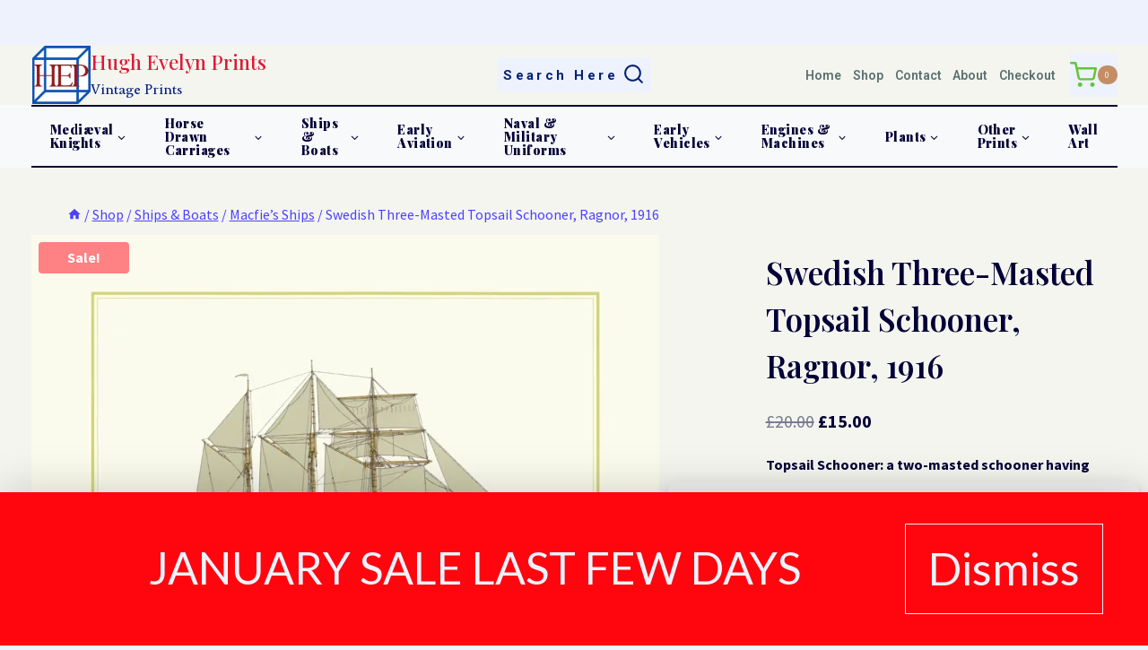

--- FILE ---
content_type: text/html; charset=UTF-8
request_url: https://hughevelynprints.com/product/swedish-schooner-1916/
body_size: 90699
content:
<!doctype html>
<html lang="en-GB" class="no-js" itemtype="https://schema.org/IndividualProduct" itemscope>
<head>
	<meta charset="UTF-8">
	<meta name="viewport" content="width=device-width, initial-scale=1, minimum-scale=1">
	<title>Swedish Three-Masted Topsail Schooner, Ragnor, 1916 &#8211; Hugh Evelyn Prints</title>
<link rel='stylesheet' id='kadence-dark-mode-css' href='https://hughevelynprints.com/wp-content/plugins/kadence-pro/dist/dark-mode/dark-mode.css?ver=1.1.16' media='all' />
<style id='kadence-dark-mode-inline-css'>
:root{color-scheme:light dark;}html:not(.specificity){color-scheme:light;}html body{--global-light-toggle-switch:#F7FAFC;--global-dark-toggle-switch:#2D3748;}body.color-switch-dark{color-scheme:dark;--global-gray-400:#4B5563;--global-gray-500:#6B7280;--global-palette1:#961a1d;--global-palette2:#4d40ff;--global-palette3:#f8f9fa;--global-palette4:#efeff5;--global-palette5:#deebfe;--global-palette6:#79797f;--global-palette7:#040037;--global-palette8:#221e5b;--global-palette9:#514D7C;--wp--preset--color--theme-palette-1:var(--global-palette1);--wp--preset--color--theme-palette-2:var(--global-palette2);--wp--preset--color--theme-palette-3:var(--global-palette3);--wp--preset--color--theme-palette-4:var(--global-palette4);--wp--preset--color--theme-palette-5:var(--global-palette5);--wp--preset--color--theme-palette-6:var(--global-palette6);--wp--preset--color--theme-palette-7:var(--global-palette7);--wp--preset--color--theme-palette-8:var(--global-palette8);--wp--preset--color--theme-palette-9:var(--global-palette9);--global-palette9rgb:81, 77, 124;--global-palette-highlight:var(--global-palette2);--global-palette-highlight-alt:#1dce15;--global-palette-highlight-alt2:rgba(243,57,153,0.54);--global-palette-btn-bg:#de1358;--global-palette-btn-bg-hover:#1db87d;--global-palette-btn:#ffffff;--global-palette-btn-hover:#443e3f;--tec-color-background-events:var(--global-palette9);--tec-color-text-event-date:var(--global-palette3);--tec-color-text-event-title:var(--global-palette3);--tec-color-text-events-title:var(--global-palette3);--tec-color-background-view-selector-list-item-hover:var(--global-palette7);--tec-color-background-secondary:var(--global-palette7);--tec-color-link-primary:var(--global-palette3);--tec-color-icon-active:var(--global-palette3);--tec-color-day-marker-month:var(--global-palette4);--tec-color-border-active-month-grid-hover:var(--global-palette5);--tec-color-accent-primary:var(--global-palette1);}.kadence-color-palette-fixed-switcher{bottom:106px;}.kadence-color-palette-fixed-switcher.kcpf-position-right{right:68px;}.kadence-color-palette-fixed-switcher.kcpf-position-left{left:68px;}.kadence-color-palette-fixed-switcher .kadence-color-palette-switcher.kcps-style-switch.kcps-type-icon button.kadence-color-palette-toggle:after{width:calc( 1em + .3em );height:calc( 1em + .3em );}.kadence-color-palette-fixed-switcher .kadence-color-palette-switcher button.kadence-color-palette-toggle .kadence-color-palette-icon{font-size:1em;}@media all and (max-width: 767px){.kadence-color-palette-fixed-switcher .kadence-color-palette-switcher.kcps-style-switch.kcps-type-icon button.kadence-color-palette-toggle:after{width:calc( 9px + .3em );height:calc( 9px + .3em );}.kadence-color-palette-fixed-switcher .kadence-color-palette-switcher button.kadence-color-palette-toggle .kadence-color-palette-icon{font-size:9px;}}.kadence-color-palette-header-switcher{--global-light-toggle-switch:#F7FAFC;--global-dark-toggle-switch:#2D3748;}.kadence-color-palette-header-switcher .kadence-color-palette-switcher.kcps-style-switch.kcps-type-icon button.kadence-color-palette-toggle:after{width:calc( 1.2em + .3em );height:calc( 1.2em + .3em );}.kadence-color-palette-header-switcher .kadence-color-palette-switcher button.kadence-color-palette-toggle .kadence-color-palette-icon{font-size:1.2em;}.kadence-color-palette-mobile-switcher{--global-light-toggle-switch:#F7FAFC;--global-dark-toggle-switch:#2D3748;}.kadence-color-palette-mobile-switcher .kadence-color-palette-switcher.kcps-style-switch.kcps-type-icon button.kadence-color-palette-toggle:after{width:calc( 1.2em + .3em );height:calc( 1.2em + .3em );}.kadence-color-palette-mobile-switcher .kadence-color-palette-switcher button.kadence-color-palette-toggle .kadence-color-palette-icon{font-size:1.2em;}.kadence-color-palette-footer-switcher{--global-light-toggle-switch:#F7FAFC;--global-dark-toggle-switch:#2D3748;}.kadence-color-palette-footer-switcher .kadence-color-palette-switcher.kcps-style-switch.kcps-type-icon button.kadence-color-palette-toggle:after{width:calc( 1.2em + .3em );height:calc( 1.2em + .3em );}.kadence-color-palette-footer-switcher .kadence-color-palette-switcher button.kadence-color-palette-toggle .kadence-color-palette-icon{font-size:1.2em;}
/*# sourceURL=kadence-dark-mode-inline-css */
</style>
<meta name='robots' content='max-image-preview:large' />
<link rel='dns-prefetch' href='//www.googletagmanager.com' />
<link rel="alternate" type="application/rss+xml" title="Hugh Evelyn Prints &raquo; Feed" href="https://hughevelynprints.com/feed/" />
<link rel="alternate" type="application/rss+xml" title="Hugh Evelyn Prints &raquo; Comments Feed" href="https://hughevelynprints.com/comments/feed/" />
			<script>document.documentElement.classList.remove( 'no-js' );</script>
			<link rel="alternate" title="oEmbed (JSON)" type="application/json+oembed" href="https://hughevelynprints.com/wp-json/oembed/1.0/embed?url=https%3A%2F%2Fhughevelynprints.com%2Fproduct%2Fswedish-schooner-1916%2F" />
<link rel="alternate" title="oEmbed (XML)" type="text/xml+oembed" href="https://hughevelynprints.com/wp-json/oembed/1.0/embed?url=https%3A%2F%2Fhughevelynprints.com%2Fproduct%2Fswedish-schooner-1916%2F&#038;format=xml" />
<style id='wp-img-auto-sizes-contain-inline-css'>
img:is([sizes=auto i],[sizes^="auto," i]){contain-intrinsic-size:3000px 1500px}
/*# sourceURL=wp-img-auto-sizes-contain-inline-css */
</style>

<link rel='stylesheet' id='kadence-blocks-rowlayout-css' href='https://hughevelynprints.com/wp-content/plugins/kadence-blocks/dist/style-blocks-rowlayout.css?ver=3.6.0' media='all' />
<link rel='stylesheet' id='kadence-blocks-column-css' href='https://hughevelynprints.com/wp-content/plugins/kadence-blocks/dist/style-blocks-column.css?ver=3.6.0' media='all' />
<style id='wp-emoji-styles-inline-css'>

	img.wp-smiley, img.emoji {
		display: inline !important;
		border: none !important;
		box-shadow: none !important;
		height: 1em !important;
		width: 1em !important;
		margin: 0 0.07em !important;
		vertical-align: -0.1em !important;
		background: none !important;
		padding: 0 !important;
	}
/*# sourceURL=wp-emoji-styles-inline-css */
</style>
<link rel='stylesheet' id='wp-block-library-css' href='https://hughevelynprints.com/wp-includes/css/dist/block-library/style.min.css?ver=6.9' media='all' />
<style id='wp-block-heading-inline-css'>
h1:where(.wp-block-heading).has-background,h2:where(.wp-block-heading).has-background,h3:where(.wp-block-heading).has-background,h4:where(.wp-block-heading).has-background,h5:where(.wp-block-heading).has-background,h6:where(.wp-block-heading).has-background{padding:1.25em 2.375em}h1.has-text-align-left[style*=writing-mode]:where([style*=vertical-lr]),h1.has-text-align-right[style*=writing-mode]:where([style*=vertical-rl]),h2.has-text-align-left[style*=writing-mode]:where([style*=vertical-lr]),h2.has-text-align-right[style*=writing-mode]:where([style*=vertical-rl]),h3.has-text-align-left[style*=writing-mode]:where([style*=vertical-lr]),h3.has-text-align-right[style*=writing-mode]:where([style*=vertical-rl]),h4.has-text-align-left[style*=writing-mode]:where([style*=vertical-lr]),h4.has-text-align-right[style*=writing-mode]:where([style*=vertical-rl]),h5.has-text-align-left[style*=writing-mode]:where([style*=vertical-lr]),h5.has-text-align-right[style*=writing-mode]:where([style*=vertical-rl]),h6.has-text-align-left[style*=writing-mode]:where([style*=vertical-lr]),h6.has-text-align-right[style*=writing-mode]:where([style*=vertical-rl]){rotate:180deg}
/*# sourceURL=https://hughevelynprints.com/wp-includes/blocks/heading/style.min.css */
</style>
<style id='wp-block-paragraph-inline-css'>
.is-small-text{font-size:.875em}.is-regular-text{font-size:1em}.is-large-text{font-size:2.25em}.is-larger-text{font-size:3em}.has-drop-cap:not(:focus):first-letter{float:left;font-size:8.4em;font-style:normal;font-weight:100;line-height:.68;margin:.05em .1em 0 0;text-transform:uppercase}body.rtl .has-drop-cap:not(:focus):first-letter{float:none;margin-left:.1em}p.has-drop-cap.has-background{overflow:hidden}:root :where(p.has-background){padding:1.25em 2.375em}:where(p.has-text-color:not(.has-link-color)) a{color:inherit}p.has-text-align-left[style*="writing-mode:vertical-lr"],p.has-text-align-right[style*="writing-mode:vertical-rl"]{rotate:180deg}
/*# sourceURL=https://hughevelynprints.com/wp-includes/blocks/paragraph/style.min.css */
</style>
<style id='global-styles-inline-css'>
:root{--wp--preset--aspect-ratio--square: 1;--wp--preset--aspect-ratio--4-3: 4/3;--wp--preset--aspect-ratio--3-4: 3/4;--wp--preset--aspect-ratio--3-2: 3/2;--wp--preset--aspect-ratio--2-3: 2/3;--wp--preset--aspect-ratio--16-9: 16/9;--wp--preset--aspect-ratio--9-16: 9/16;--wp--preset--color--black: #000000;--wp--preset--color--cyan-bluish-gray: #abb8c3;--wp--preset--color--white: #ffffff;--wp--preset--color--pale-pink: #f78da7;--wp--preset--color--vivid-red: #cf2e2e;--wp--preset--color--luminous-vivid-orange: #ff6900;--wp--preset--color--luminous-vivid-amber: #fcb900;--wp--preset--color--light-green-cyan: #7bdcb5;--wp--preset--color--vivid-green-cyan: #00d084;--wp--preset--color--pale-cyan-blue: #8ed1fc;--wp--preset--color--vivid-cyan-blue: #0693e3;--wp--preset--color--vivid-purple: #9b51e0;--wp--preset--color--theme-palette-1: var(--global-palette1);--wp--preset--color--theme-palette-2: var(--global-palette2);--wp--preset--color--theme-palette-3: var(--global-palette3);--wp--preset--color--theme-palette-4: var(--global-palette4);--wp--preset--color--theme-palette-5: var(--global-palette5);--wp--preset--color--theme-palette-6: var(--global-palette6);--wp--preset--color--theme-palette-7: var(--global-palette7);--wp--preset--color--theme-palette-8: var(--global-palette8);--wp--preset--color--theme-palette-9: var(--global-palette9);--wp--preset--color--theme-palette-10: var(--global-palette10);--wp--preset--color--theme-palette-11: var(--global-palette11);--wp--preset--color--theme-palette-12: var(--global-palette12);--wp--preset--color--theme-palette-13: var(--global-palette13);--wp--preset--color--theme-palette-14: var(--global-palette14);--wp--preset--color--theme-palette-15: var(--global-palette15);--wp--preset--color--kb-palette-1: #f8f8f8;--wp--preset--color--kb-palette-3: #8a8a8a;--wp--preset--color--kb-palette-4: #888888;--wp--preset--color--kb-palette-32: #bce9f4;--wp--preset--color--kb-palette-45: #c4e8fa;--wp--preset--color--kb-palette-5: #04c90d;--wp--preset--gradient--vivid-cyan-blue-to-vivid-purple: linear-gradient(135deg,rgb(6,147,227) 0%,rgb(155,81,224) 100%);--wp--preset--gradient--light-green-cyan-to-vivid-green-cyan: linear-gradient(135deg,rgb(122,220,180) 0%,rgb(0,208,130) 100%);--wp--preset--gradient--luminous-vivid-amber-to-luminous-vivid-orange: linear-gradient(135deg,rgb(252,185,0) 0%,rgb(255,105,0) 100%);--wp--preset--gradient--luminous-vivid-orange-to-vivid-red: linear-gradient(135deg,rgb(255,105,0) 0%,rgb(207,46,46) 100%);--wp--preset--gradient--very-light-gray-to-cyan-bluish-gray: linear-gradient(135deg,rgb(238,238,238) 0%,rgb(169,184,195) 100%);--wp--preset--gradient--cool-to-warm-spectrum: linear-gradient(135deg,rgb(74,234,220) 0%,rgb(151,120,209) 20%,rgb(207,42,186) 40%,rgb(238,44,130) 60%,rgb(251,105,98) 80%,rgb(254,248,76) 100%);--wp--preset--gradient--blush-light-purple: linear-gradient(135deg,rgb(255,206,236) 0%,rgb(152,150,240) 100%);--wp--preset--gradient--blush-bordeaux: linear-gradient(135deg,rgb(254,205,165) 0%,rgb(254,45,45) 50%,rgb(107,0,62) 100%);--wp--preset--gradient--luminous-dusk: linear-gradient(135deg,rgb(255,203,112) 0%,rgb(199,81,192) 50%,rgb(65,88,208) 100%);--wp--preset--gradient--pale-ocean: linear-gradient(135deg,rgb(255,245,203) 0%,rgb(182,227,212) 50%,rgb(51,167,181) 100%);--wp--preset--gradient--electric-grass: linear-gradient(135deg,rgb(202,248,128) 0%,rgb(113,206,126) 100%);--wp--preset--gradient--midnight: linear-gradient(135deg,rgb(2,3,129) 0%,rgb(40,116,252) 100%);--wp--preset--font-size--small: var(--global-font-size-small);--wp--preset--font-size--medium: var(--global-font-size-medium);--wp--preset--font-size--large: var(--global-font-size-large);--wp--preset--font-size--x-large: 42px;--wp--preset--font-size--larger: var(--global-font-size-larger);--wp--preset--font-size--xxlarge: var(--global-font-size-xxlarge);--wp--preset--spacing--20: 0.44rem;--wp--preset--spacing--30: 0.67rem;--wp--preset--spacing--40: 1rem;--wp--preset--spacing--50: 1.5rem;--wp--preset--spacing--60: 2.25rem;--wp--preset--spacing--70: 3.38rem;--wp--preset--spacing--80: 5.06rem;--wp--preset--shadow--natural: 6px 6px 9px rgba(0, 0, 0, 0.2);--wp--preset--shadow--deep: 12px 12px 50px rgba(0, 0, 0, 0.4);--wp--preset--shadow--sharp: 6px 6px 0px rgba(0, 0, 0, 0.2);--wp--preset--shadow--outlined: 6px 6px 0px -3px rgb(255, 255, 255), 6px 6px rgb(0, 0, 0);--wp--preset--shadow--crisp: 6px 6px 0px rgb(0, 0, 0);}:where(.is-layout-flex){gap: 0.5em;}:where(.is-layout-grid){gap: 0.5em;}body .is-layout-flex{display: flex;}.is-layout-flex{flex-wrap: wrap;align-items: center;}.is-layout-flex > :is(*, div){margin: 0;}body .is-layout-grid{display: grid;}.is-layout-grid > :is(*, div){margin: 0;}:where(.wp-block-columns.is-layout-flex){gap: 2em;}:where(.wp-block-columns.is-layout-grid){gap: 2em;}:where(.wp-block-post-template.is-layout-flex){gap: 1.25em;}:where(.wp-block-post-template.is-layout-grid){gap: 1.25em;}.has-black-color{color: var(--wp--preset--color--black) !important;}.has-cyan-bluish-gray-color{color: var(--wp--preset--color--cyan-bluish-gray) !important;}.has-white-color{color: var(--wp--preset--color--white) !important;}.has-pale-pink-color{color: var(--wp--preset--color--pale-pink) !important;}.has-vivid-red-color{color: var(--wp--preset--color--vivid-red) !important;}.has-luminous-vivid-orange-color{color: var(--wp--preset--color--luminous-vivid-orange) !important;}.has-luminous-vivid-amber-color{color: var(--wp--preset--color--luminous-vivid-amber) !important;}.has-light-green-cyan-color{color: var(--wp--preset--color--light-green-cyan) !important;}.has-vivid-green-cyan-color{color: var(--wp--preset--color--vivid-green-cyan) !important;}.has-pale-cyan-blue-color{color: var(--wp--preset--color--pale-cyan-blue) !important;}.has-vivid-cyan-blue-color{color: var(--wp--preset--color--vivid-cyan-blue) !important;}.has-vivid-purple-color{color: var(--wp--preset--color--vivid-purple) !important;}.has-black-background-color{background-color: var(--wp--preset--color--black) !important;}.has-cyan-bluish-gray-background-color{background-color: var(--wp--preset--color--cyan-bluish-gray) !important;}.has-white-background-color{background-color: var(--wp--preset--color--white) !important;}.has-pale-pink-background-color{background-color: var(--wp--preset--color--pale-pink) !important;}.has-vivid-red-background-color{background-color: var(--wp--preset--color--vivid-red) !important;}.has-luminous-vivid-orange-background-color{background-color: var(--wp--preset--color--luminous-vivid-orange) !important;}.has-luminous-vivid-amber-background-color{background-color: var(--wp--preset--color--luminous-vivid-amber) !important;}.has-light-green-cyan-background-color{background-color: var(--wp--preset--color--light-green-cyan) !important;}.has-vivid-green-cyan-background-color{background-color: var(--wp--preset--color--vivid-green-cyan) !important;}.has-pale-cyan-blue-background-color{background-color: var(--wp--preset--color--pale-cyan-blue) !important;}.has-vivid-cyan-blue-background-color{background-color: var(--wp--preset--color--vivid-cyan-blue) !important;}.has-vivid-purple-background-color{background-color: var(--wp--preset--color--vivid-purple) !important;}.has-black-border-color{border-color: var(--wp--preset--color--black) !important;}.has-cyan-bluish-gray-border-color{border-color: var(--wp--preset--color--cyan-bluish-gray) !important;}.has-white-border-color{border-color: var(--wp--preset--color--white) !important;}.has-pale-pink-border-color{border-color: var(--wp--preset--color--pale-pink) !important;}.has-vivid-red-border-color{border-color: var(--wp--preset--color--vivid-red) !important;}.has-luminous-vivid-orange-border-color{border-color: var(--wp--preset--color--luminous-vivid-orange) !important;}.has-luminous-vivid-amber-border-color{border-color: var(--wp--preset--color--luminous-vivid-amber) !important;}.has-light-green-cyan-border-color{border-color: var(--wp--preset--color--light-green-cyan) !important;}.has-vivid-green-cyan-border-color{border-color: var(--wp--preset--color--vivid-green-cyan) !important;}.has-pale-cyan-blue-border-color{border-color: var(--wp--preset--color--pale-cyan-blue) !important;}.has-vivid-cyan-blue-border-color{border-color: var(--wp--preset--color--vivid-cyan-blue) !important;}.has-vivid-purple-border-color{border-color: var(--wp--preset--color--vivid-purple) !important;}.has-vivid-cyan-blue-to-vivid-purple-gradient-background{background: var(--wp--preset--gradient--vivid-cyan-blue-to-vivid-purple) !important;}.has-light-green-cyan-to-vivid-green-cyan-gradient-background{background: var(--wp--preset--gradient--light-green-cyan-to-vivid-green-cyan) !important;}.has-luminous-vivid-amber-to-luminous-vivid-orange-gradient-background{background: var(--wp--preset--gradient--luminous-vivid-amber-to-luminous-vivid-orange) !important;}.has-luminous-vivid-orange-to-vivid-red-gradient-background{background: var(--wp--preset--gradient--luminous-vivid-orange-to-vivid-red) !important;}.has-very-light-gray-to-cyan-bluish-gray-gradient-background{background: var(--wp--preset--gradient--very-light-gray-to-cyan-bluish-gray) !important;}.has-cool-to-warm-spectrum-gradient-background{background: var(--wp--preset--gradient--cool-to-warm-spectrum) !important;}.has-blush-light-purple-gradient-background{background: var(--wp--preset--gradient--blush-light-purple) !important;}.has-blush-bordeaux-gradient-background{background: var(--wp--preset--gradient--blush-bordeaux) !important;}.has-luminous-dusk-gradient-background{background: var(--wp--preset--gradient--luminous-dusk) !important;}.has-pale-ocean-gradient-background{background: var(--wp--preset--gradient--pale-ocean) !important;}.has-electric-grass-gradient-background{background: var(--wp--preset--gradient--electric-grass) !important;}.has-midnight-gradient-background{background: var(--wp--preset--gradient--midnight) !important;}.has-small-font-size{font-size: var(--wp--preset--font-size--small) !important;}.has-medium-font-size{font-size: var(--wp--preset--font-size--medium) !important;}.has-large-font-size{font-size: var(--wp--preset--font-size--large) !important;}.has-x-large-font-size{font-size: var(--wp--preset--font-size--x-large) !important;}
/*# sourceURL=global-styles-inline-css */
</style>

<style id='classic-theme-styles-inline-css'>
/*! This file is auto-generated */
.wp-block-button__link{color:#fff;background-color:#32373c;border-radius:9999px;box-shadow:none;text-decoration:none;padding:calc(.667em + 2px) calc(1.333em + 2px);font-size:1.125em}.wp-block-file__button{background:#32373c;color:#fff;text-decoration:none}
/*# sourceURL=/wp-includes/css/classic-themes.min.css */
</style>
<style id='woocommerce-inline-inline-css'>
.woocommerce form .form-row .required { visibility: visible; }
/*# sourceURL=woocommerce-inline-inline-css */
</style>
<link rel='stylesheet' id='cmplz-general-css' href='https://hughevelynprints.com/wp-content/plugins/complianz-gdpr/assets/css/cookieblocker.min.css?ver=1766005401' media='all' />
<link rel='stylesheet' id='cfwc-frontend-css' href='https://hughevelynprints.com/wp-content/plugins/customs-fees-for-woocommerce/assets/css/frontend.css?ver=1.0.0' media='all' />
<link rel='stylesheet' id='wcqv_remodal_default_css-css' href='https://hughevelynprints.com/wp-content/plugins/woo-quick-view/css/style.css?ver=6.9' media='all' />
<style id='wcqv_remodal_default_css-inline-css'>

	    .remodal .remodal-close{
	    	color:#95979c;
	    }
	    .remodal .remodal-close:hover{
	    	background-color:#4C6298;
	    }
	    .woocommerce .remodal{
	    	background-color:#fff;
	    }
	    .wcqv_prev h4,.wcqv_next h4{
	    	color :#fff;
	    }
	    .wcqv_prev,.wcqv_next{
	    	background :rgba(255, 255, 255, 0.2);
	    }
        .woocommerce a.quick_view{
            background-color: #95979c ;
        }
/*# sourceURL=wcqv_remodal_default_css-inline-css */
</style>
<link rel='stylesheet' id='woocommerce_prettyPhoto_css-css' href='https://hughevelynprints.com/wp-content/plugins/woocommerce/assets/css/prettyPhoto.css?ver=10.4.3' media='all' />
<link rel='stylesheet' id='kadence_size_chart_css-css' href='https://hughevelynprints.com/wp-content/plugins/kadence-woo-extras/lib/sizechart/css/kt_size_chart.css?ver=2.4.12' media='all' />
<link rel='stylesheet' id='kadence-global-css' href='https://hughevelynprints.com/wp-content/themes/kadence/assets/css/global.min.css?ver=1.4.2' media='all' />
<style id='kadence-global-inline-css'>
/* Kadence Base CSS */
:root{--global-palette1:#b50309;--global-palette2:#4d40ff;--global-palette3:#040037;--global-palette4:#032075;--global-palette5:#514d7c;--global-palette6:#5b7070;--global-palette7:#edf2fc;--global-palette8:#f4f5ef;--global-palette9:#f8f9fa;--global-palette10:oklch(from var(--global-palette1) calc(l + 0.10 * (1 - l)) calc(c * 1.00) calc(h + 180) / 100%);--global-palette11:#13612e;--global-palette12:#1159af;--global-palette13:#b82105;--global-palette14:#f7630c;--global-palette15:#f5a524;--global-palette9rgb:248, 249, 250;--global-palette-highlight:var(--global-palette2);--global-palette-highlight-alt:#1dce15;--global-palette-highlight-alt2:rgba(243,57,153,0.54);--global-palette-btn-bg:#de1358;--global-palette-btn-bg-hover:#1db87d;--global-palette-btn:#ffffff;--global-palette-btn-hover:#443e3f;--global-palette-btn-sec-bg:var(--global-palette7);--global-palette-btn-sec-bg-hover:var(--global-palette2);--global-palette-btn-sec:var(--global-palette3);--global-palette-btn-sec-hover:var(--global-palette9);--global-body-font-family:'Source Sans Pro', serif;--global-heading-font-family:Montserrat, serif;--global-primary-nav-font-family:'Playfair Display', serif;--global-fallback-font:sans-serif;--global-display-fallback-font:sans-serif;--global-content-width:1275px;--global-content-wide-width:calc(1275px + 230px);--global-content-narrow-width:300px;--global-content-edge-padding:2rem;--global-content-boxed-padding:0rem;--global-calc-content-width:calc(1275px - var(--global-content-edge-padding) - var(--global-content-edge-padding) );--wp--style--global--content-size:var(--global-calc-content-width);}.wp-site-blocks{--global-vw:calc( 100vw - ( 0.5 * var(--scrollbar-offset)));}body{background:var(--global-palette1);-webkit-font-smoothing:antialiased;-moz-osx-font-smoothing:grayscale;}body, input, select, optgroup, textarea{font-style:normal;font-weight:normal;font-size:16px;line-height:1.6;font-family:var(--global-body-font-family);color:var(--global-palette3);}.content-bg, body.content-style-unboxed .site{background:var(--global-palette7);}h1,h2,h3,h4,h5,h6{font-family:var(--global-heading-font-family);}h1{font-style:normal;font-weight:normal;font-size:45px;line-height:1.5;font-family:'Playfair Display SC', serif;color:var(--global-palette3);}h2{font-style:normal;font-weight:600;font-size:27px;line-height:1.5;color:var(--global-palette4);}h3{font-style:normal;font-weight:600;font-size:25px;line-height:1.5;color:var(--global-palette4);}h4{font-style:normal;font-weight:600;font-size:20px;line-height:1.5;color:var(--global-palette5);}h5{font-style:normal;font-weight:600;font-size:17px;line-height:1.5;letter-spacing:-0.009em;color:var(--global-palette6);}h6{font-style:normal;font-weight:500;font-size:12px;line-height:1.5;color:var(--global-palette6);}.entry-hero h1{font-style:normal;font-weight:400;font-size:14px;color:var(--global-palette3);}.entry-hero .kadence-breadcrumbs, .entry-hero .search-form{font-style:normal;font-size:12px;color:var(--global-palette2);}.entry-hero .kadence-breadcrumbs{max-width:1275px;}.site-container, .site-header-row-layout-contained, .site-footer-row-layout-contained, .entry-hero-layout-contained, .comments-area, .alignfull > .wp-block-cover__inner-container, .alignwide > .wp-block-cover__inner-container{max-width:var(--global-content-width);}.content-width-narrow .content-container.site-container, .content-width-narrow .hero-container.site-container{max-width:var(--global-content-narrow-width);}@media all and (min-width: 1505px){.wp-site-blocks .content-container  .alignwide{margin-left:-115px;margin-right:-115px;width:unset;max-width:unset;}}@media all and (min-width: 560px){.content-width-narrow .wp-site-blocks .content-container .alignwide{margin-left:-130px;margin-right:-130px;width:unset;max-width:unset;}}.content-style-boxed .wp-site-blocks .entry-content .alignwide{margin-left:calc( -1 * var( --global-content-boxed-padding ) );margin-right:calc( -1 * var( --global-content-boxed-padding ) );}.content-area{margin-top:0rem;margin-bottom:0rem;}@media all and (max-width: 1024px){.content-area{margin-top:3rem;margin-bottom:3rem;}}@media all and (max-width: 767px){.content-area{margin-top:0rem;margin-bottom:0rem;}}@media all and (max-width: 1024px){:root{--global-content-boxed-padding:2rem;}}@media all and (max-width: 767px){:root{--global-content-edge-padding:0rem;--global-content-boxed-padding:0rem;}}.entry-content-wrap{padding:0rem;}@media all and (max-width: 1024px){.entry-content-wrap{padding:2rem;}}@media all and (max-width: 767px){.entry-content-wrap{padding:0rem;}}.entry.single-entry{box-shadow:0px 15px 15px -10px rgba(240,152,152,0.05);border-radius:0px 0px 0px 0px;}.entry.loop-entry{border-radius:0px 0px 0px 0px;box-shadow:inset 0px 15px 15px -10px rgba(205,153,153,0.05);}.entry.loop-entry .post-thumbnail:after{content:" ";position:absolute;top:0px;left:0px;right:0px;bottom:-60px;overflow:hidden;border-radius:.25rem;border-radius:0px 0px 0px 0px;box-shadow:inset 0px 15px 15px -10px rgba(205,153,153,0.05);}.loop-entry .entry-content-wrap{padding:0.3rem;}@media all and (max-width: 1024px){.loop-entry .entry-content-wrap{padding:2rem;}}@media all and (max-width: 767px){.loop-entry .entry-content-wrap{padding:0.54rem;}}.has-sidebar:not(.has-left-sidebar) .content-container{grid-template-columns:1fr 23%;}.has-sidebar.has-left-sidebar .content-container{grid-template-columns:23% 1fr;}button, .button, .wp-block-button__link, input[type="button"], input[type="reset"], input[type="submit"], .fl-button, .elementor-button-wrapper .elementor-button, .wc-block-components-checkout-place-order-button, .wc-block-cart__submit{border:0px solid currentColor;border-color:var(--global-palette3);box-shadow:0px 0px 0px -7px rgba(0,0,0,0);}button:hover, button:focus, button:active, .button:hover, .button:focus, .button:active, .wp-block-button__link:hover, .wp-block-button__link:focus, .wp-block-button__link:active, input[type="button"]:hover, input[type="button"]:focus, input[type="button"]:active, input[type="reset"]:hover, input[type="reset"]:focus, input[type="reset"]:active, input[type="submit"]:hover, input[type="submit"]:focus, input[type="submit"]:active, .elementor-button-wrapper .elementor-button:hover, .elementor-button-wrapper .elementor-button:focus, .elementor-button-wrapper .elementor-button:active, .wc-block-cart__submit:hover{box-shadow:0px 15px 25px -7px rgba(0,0,0,0.1);}.kb-button.kb-btn-global-outline.kb-btn-global-inherit{padding-top:calc(px - 2px);padding-right:calc(px - 2px);padding-bottom:calc(px - 2px);padding-left:calc(px - 2px);}@media all and (max-width: 1024px){button, .button, .wp-block-button__link, input[type="button"], input[type="reset"], input[type="submit"], .fl-button, .elementor-button-wrapper .elementor-button, .wc-block-components-checkout-place-order-button, .wc-block-cart__submit{border-color:var(--global-palette3);}}@media all and (max-width: 767px){button, .button, .wp-block-button__link, input[type="button"], input[type="reset"], input[type="submit"], .fl-button, .elementor-button-wrapper .elementor-button, .wc-block-components-checkout-place-order-button, .wc-block-cart__submit{border-color:var(--global-palette3);}}.entry-content :where(.wp-block-image) img, .entry-content :where(.wp-block-kadence-image) img{border-radius:0px;}@media all and (min-width: 1025px){.transparent-header .entry-hero .entry-hero-container-inner{padding-top:calc(0px + 12px + 0px);}}@media all and (max-width: 1024px){.mobile-transparent-header .entry-hero .entry-hero-container-inner{padding-top:0px;}}@media all and (max-width: 767px){.mobile-transparent-header .entry-hero .entry-hero-container-inner{padding-top:0px;}}#kt-scroll-up-reader, #kt-scroll-up{border-radius:0px 0px 0px 0px;bottom:30px;font-size:1.4em;padding:0.4em 0.4em 0.4em 0.4em;}#kt-scroll-up-reader.scroll-up-side-right, #kt-scroll-up.scroll-up-side-right{right:30px;}#kt-scroll-up-reader.scroll-up-side-left, #kt-scroll-up.scroll-up-side-left{left:30px;}
/* Kadence Header CSS */
.wp-site-blocks #mobile-header{display:block;}.wp-site-blocks #main-header{display:none;}@media all and (min-width: 1200px){.wp-site-blocks #mobile-header{display:none;}.wp-site-blocks #main-header{display:block;}}@media all and (max-width: 1199px){.mobile-transparent-header #masthead{position:absolute;left:0px;right:0px;z-index:100;}.kadence-scrollbar-fixer.mobile-transparent-header #masthead{right:var(--scrollbar-offset,0);}.mobile-transparent-header #masthead, .mobile-transparent-header .site-top-header-wrap .site-header-row-container-inner, .mobile-transparent-header .site-main-header-wrap .site-header-row-container-inner, .mobile-transparent-header .site-bottom-header-wrap .site-header-row-container-inner{background:transparent;}.site-header-row-tablet-layout-fullwidth, .site-header-row-tablet-layout-standard{padding:0px;}}@media all and (min-width: 1200px){.transparent-header #masthead{position:absolute;left:0px;right:0px;z-index:100;}.transparent-header.kadence-scrollbar-fixer #masthead{right:var(--scrollbar-offset,0);}.transparent-header #masthead, .transparent-header .site-top-header-wrap .site-header-row-container-inner, .transparent-header .site-main-header-wrap .site-header-row-container-inner, .transparent-header .site-bottom-header-wrap .site-header-row-container-inner{background:transparent;}}.site-branding a.brand img{max-width:65px;}.site-branding a.brand img.svg-logo-image{width:65px;}.site-branding{padding:1px 1px 1px 1px;}@media all and (max-width: 767px){.site-branding{padding:10px 10px 10px 10px;}}.site-branding .site-title{font-style:normal;font-weight:500;font-size:22px;line-height:1.2;font-family:'Playfair Display', serif;text-transform:capitalize;color:#de1a35;}.site-branding .site-description{font-style:normal;font-weight:normal;font-size:16px;line-height:1.4;font-family:Sedan, serif;color:var(--global-palette4);}#masthead, #masthead .kadence-sticky-header.item-is-fixed:not(.item-at-start):not(.site-header-row-container):not(.site-main-header-wrap), #masthead .kadence-sticky-header.item-is-fixed:not(.item-at-start) > .site-header-row-container-inner{background:var(--global-palette9);}.site-main-header-wrap .site-header-row-container-inner{background:var(--global-palette9);border-top:2px solid var(--global-palette3);border-bottom:2px solid var(--global-palette3);}.site-main-header-inner-wrap{min-height:12px;}.site-main-header-wrap .site-header-row-container-inner>.site-container{padding:0px 0px 0px 0px;}.site-top-header-wrap .site-header-row-container-inner{background:var(--global-palette8);}.site-top-header-inner-wrap{min-height:0px;}.site-bottom-header-inner-wrap{min-height:0px;}.site-main-header-wrap.site-header-row-container.site-header-focus-item.site-header-row-layout-standard.kadence-sticky-header.item-is-fixed.item-is-stuck, .site-header-upper-inner-wrap.kadence-sticky-header.item-is-fixed.item-is-stuck, .site-header-inner-wrap.kadence-sticky-header.item-is-fixed.item-is-stuck, .site-top-header-wrap.site-header-row-container.site-header-focus-item.site-header-row-layout-standard.kadence-sticky-header.item-is-fixed.item-is-stuck, .site-bottom-header-wrap.site-header-row-container.site-header-focus-item.site-header-row-layout-standard.kadence-sticky-header.item-is-fixed.item-is-stuck{box-shadow:0px 0px 0px 0px rgba(0,0,0,0);}.header-navigation[class*="header-navigation-style-underline"] .header-menu-container.primary-menu-container>ul>li>a:after{width:calc( 100% - 3.06em);}.main-navigation .primary-menu-container > ul > li.menu-item > a{padding-left:calc(3.06em / 2);padding-right:calc(3.06em / 2);padding-top:0.75em;padding-bottom:0.75em;color:var(--global-palette3);background:var(--global-palette9);}.main-navigation .primary-menu-container > ul > li.menu-item .dropdown-nav-special-toggle{right:calc(3.06em / 2);}.main-navigation .primary-menu-container > ul li.menu-item > a{font-style:normal;font-weight:900;font-size:14px;line-height:1.121;letter-spacing:0.034em;font-family:var(--global-primary-nav-font-family);text-transform:capitalize;}.main-navigation .primary-menu-container > ul > li.menu-item > a:hover{color:var(--global-palette8);background:var(--global-palette4);}.main-navigation .primary-menu-container > ul > li.menu-item.current-menu-item > a{color:var(--global-palette9);background:rgba(36,116,122,0.67);}.header-navigation[class*="header-navigation-style-underline"] .header-menu-container.secondary-menu-container>ul>li>a:after{width:calc( 100% - 0.9em);}.secondary-navigation .secondary-menu-container > ul > li.menu-item > a{padding-left:calc(0.9em / 2);padding-right:calc(0.9em / 2);color:var(--global-palette6);}.secondary-navigation .primary-menu-container > ul > li.menu-item .dropdown-nav-special-toggle{right:calc(0.9em / 2);}.secondary-navigation .secondary-menu-container > ul li.menu-item > a{font-style:normal;font-weight:600;font-size:14px;line-height:1;font-family:Roboto, sans-serif;}.secondary-navigation .secondary-menu-container > ul > li.menu-item > a:hover{color:var(--global-palette-highlight);}.secondary-navigation .secondary-menu-container > ul > li.menu-item.current-menu-item > a{color:#15c836;}.header-navigation .header-menu-container ul ul.sub-menu, .header-navigation .header-menu-container ul ul.submenu{background:var(--global-palette9);box-shadow:0px 2px 0px 0px var(--global-palette9);}.header-navigation .header-menu-container ul ul li.menu-item, .header-menu-container ul.menu > li.kadence-menu-mega-enabled > ul > li.menu-item > a{border-bottom:9px none var(--global-palette3);border-radius:0px 0px 0px 0px;}.header-navigation .header-menu-container ul ul li.menu-item > a{width:315px;padding-top:6px;padding-bottom:6px;color:var(--global-palette3);font-style:normal;font-size:14px;}.header-navigation .header-menu-container ul ul li.menu-item > a:hover{color:#faf8f8;background:#000000;border-radius:0px 0px 0px 0px;}.header-navigation .header-menu-container ul ul li.menu-item.current-menu-item > a{color:rgba(6,38,183,0.73);background:var(--global-palette7);border-radius:0px 0px 0px 0px;}.mobile-toggle-open-container .menu-toggle-open, .mobile-toggle-open-container .menu-toggle-open:focus{background:#8bffff;color:#1183f0;padding:0.4em 0.6em 0.4em 0.6em;font-size:14px;}.mobile-toggle-open-container .menu-toggle-open.menu-toggle-style-bordered{border:1px solid currentColor;}.mobile-toggle-open-container .menu-toggle-open .menu-toggle-icon{font-size:20px;}.mobile-toggle-open-container .menu-toggle-open:hover, .mobile-toggle-open-container .menu-toggle-open:focus-visible{color:#35f351;background:var(--global-palette9);}.mobile-navigation ul li{font-size:14px;}.mobile-navigation ul li a{padding-top:0em;padding-bottom:0em;}.mobile-navigation ul li > a, .mobile-navigation ul li.menu-item-has-children > .drawer-nav-drop-wrap{color:var(--global-palette3);}.mobile-navigation ul li > a:hover, .mobile-navigation ul li.menu-item-has-children > .drawer-nav-drop-wrap:hover{color:#ff0000;}.mobile-navigation ul li.current-menu-item > a, .mobile-navigation ul li.current-menu-item.menu-item-has-children > .drawer-nav-drop-wrap{color:var(--global-palette3);}.mobile-navigation ul li.menu-item-has-children .drawer-nav-drop-wrap, .mobile-navigation ul li:not(.menu-item-has-children) a{border-bottom:0px solid rgba(255,255,255,0.1);}.mobile-navigation:not(.drawer-navigation-parent-toggle-true) ul li.menu-item-has-children .drawer-nav-drop-wrap button{border-left:0px solid rgba(255,255,255,0.1);}#mobile-drawer .drawer-inner, #mobile-drawer.popup-drawer-layout-fullwidth.popup-drawer-animation-slice .pop-portion-bg, #mobile-drawer.popup-drawer-layout-fullwidth.popup-drawer-animation-slice.pop-animated.show-drawer .drawer-inner{background:#a0d4f8;}#mobile-drawer .drawer-header .drawer-toggle{padding:0.6em 0.15em 0.6em 0.15em;font-size:53px;}.site-header-item .header-cart-wrap .header-cart-inner-wrap .header-cart-button{background:var(--global-palette7);color:#62c637;}.header-cart-wrap .header-cart-button .header-cart-total{background:#c58d64;color:var(--global-palette8);}.site-header-item .header-cart-wrap .header-cart-inner-wrap .header-cart-button:hover{color:#f7fcfc;}.header-cart-wrap .header-cart-button:hover .header-cart-total{color:var(--global-palette7);}.header-cart-wrap .header-cart-button .kadence-svg-iconset{font-size:1.85em;}.header-mobile-cart-wrap .header-cart-inner-wrap .header-cart-button{color:#00ff53;}.header-mobile-cart-wrap .header-cart-button .kadence-svg-iconset{font-size:2.38em;}.search-toggle-open-container .search-toggle-open{background:var(--global-palette7);color:var(--global-palette4);font-style:normal;font-weight:700;font-size:15px;letter-spacing:0.23em;font-family:Roboto, sans-serif;}.search-toggle-open-container .search-toggle-open.search-toggle-style-bordered{border:1px solid currentColor;}.search-toggle-open-container .search-toggle-open .search-toggle-icon{font-size:1.65em;}.search-toggle-open-container .search-toggle-open:hover, .search-toggle-open-container .search-toggle-open:focus{color:var(--global-palette6);}#search-drawer .drawer-inner .drawer-content form input.search-field, #search-drawer .drawer-inner .drawer-content form .kadence-search-icon-wrap, #search-drawer .drawer-header{color:#fd3655;}#search-drawer .drawer-inner .drawer-content form input.search-field:focus, #search-drawer .drawer-inner .drawer-content form input.search-submit:hover ~ .kadence-search-icon-wrap, #search-drawer .drawer-inner .drawer-content form button[type="submit"]:hover ~ .kadence-search-icon-wrap{color:#3253e9;}#search-drawer .drawer-inner{background:var(--global-palette7);}
/* Kadence Footer CSS */
#colophon{background:var(--global-palette8);}.site-middle-footer-inner-wrap{padding-top:30px;padding-bottom:30px;grid-column-gap:30px;grid-row-gap:30px;}.site-middle-footer-inner-wrap .widget{margin-bottom:30px;}.site-middle-footer-inner-wrap .site-footer-section:not(:last-child):after{right:calc(-30px / 2);}.site-top-footer-inner-wrap{padding-top:30px;padding-bottom:47px;grid-column-gap:60px;grid-row-gap:60px;}.site-top-footer-inner-wrap .widget{margin-bottom:32px;}.site-top-footer-inner-wrap .site-footer-section:not(:last-child):after{right:calc(-60px / 2);}.site-bottom-footer-wrap .site-footer-row-container-inner{background:rgba(234,255,237,0.19);}.site-bottom-footer-inner-wrap{min-height:10px;padding-top:30px;padding-bottom:0px;grid-column-gap:30px;}.site-bottom-footer-inner-wrap .widget{margin-bottom:30px;}.site-bottom-footer-inner-wrap .site-footer-section:not(:last-child):after{right:calc(-30px / 2);}#colophon .footer-navigation .footer-menu-container > ul > li > a{padding-left:calc(0.3em / 2);padding-right:calc(0.3em / 2);padding-top:calc(0em / 2);padding-bottom:calc(0em / 2);color:var(--global-palette5);}#colophon .footer-navigation .footer-menu-container > ul li a:hover{color:var(--global-palette-highlight);}#colophon .footer-navigation .footer-menu-container > ul li.current-menu-item > a{color:#90fe83;}
/* Kadence Woo CSS */
.woocommerce table.shop_table td.product-quantity{min-width:130px;}.woocommerce-demo-store .woocommerce-store-notice{background:#ff060f;}.woocommerce-demo-store .woocommerce-store-notice a, .woocommerce-demo-store .woocommerce-store-notice{font-style:normal;font-weight:normal;font-size:50px;line-height:1.394;font-family:Lato, sans-serif;color:var(--global-palette7);}.entry-hero.product-hero-section .entry-header{min-height:160px;}.product-title .kadence-breadcrumbs{font-style:normal;font-weight:normal;font-size:14px;line-height:1.65;font-family:-apple-system,BlinkMacSystemFont,"Segoe UI",Roboto,Oxygen-Sans,Ubuntu,Cantarell,"Helvetica Neue",sans-serif, "Apple Color Emoji", "Segoe UI Emoji", "Segoe UI Symbol";color:#0549ff;}.product-title .kadence-breadcrumbs a:hover{color:#1ee220;}.product-title .single-category{font-weight:700;font-size:32px;line-height:1.5;color:var(--global-palette3);}.wp-site-blocks .product-hero-section .extra-title{font-weight:700;font-size:32px;line-height:1.5;}.woocommerce div.product .product_title{font-style:normal;font-weight:600;font-size:35px;font-family:'Playfair Display', serif;color:var(--global-palette3);}.woocommerce div.product .product-single-category{font-style:normal;font-weight:700;font-size:25px;line-height:0.59;text-transform:uppercase;color:#fb3b56;}body.single-product{background:var(--global-palette7);}body.single-product .content-bg, body.content-style-unboxed.single-product .site{background:var(--global-palette8);}body.archive.tax-woo-product, body.post-type-archive-product{background:var(--global-palette7);}body.archive.tax-woo-product .content-bg, body.content-style-unboxed.archive.tax-woo-product .site, body.post-type-archive-product .content-bg, body.content-style-unboxed.archive.post-type-archive-product .site, body.content-style-unboxed.archive.tax-woo-product .content-bg.loop-entry .content-bg:not(.loop-entry), body.content-style-unboxed.post-type-archive-product .content-bg.loop-entry .content-bg:not(.loop-entry){background:var(--global-palette8);}.entry-hero.product-archive-hero-section .entry-header{min-height:10px;}.wp-site-blocks .product-archive-title h1{font-style:normal;font-weight:normal;font-family:'Playfair Display', serif;color:var(--global-palette4);}.product-archive-title .kadence-breadcrumbs{color:#534af4;}.product-archive-title .kadence-breadcrumbs a:hover{color:#69f469;}.product-archive-title .archive-description{color:var(--global-palette4);}.woocommerce ul.products li.product h3, .woocommerce ul.products li.product .product-details .woocommerce-loop-product__title, .woocommerce ul.products li.product .product-details .woocommerce-loop-category__title, .wc-block-grid__products .wc-block-grid__product .wc-block-grid__product-title{font-style:normal;font-weight:normal;font-size:24px;font-family:'Playfair Display', serif;color:var(--global-palette6);}.woocommerce ul.products li.product .product-details .price, .wc-block-grid__products .wc-block-grid__product .wc-block-grid__product-price{font-style:normal;color:var(--global-palette4);}.woocommerce ul.products.woo-archive-btn-button .product-action-wrap .button:not(.kb-button), .woocommerce ul.products li.woo-archive-btn-button .button:not(.kb-button), .wc-block-grid__product.woo-archive-btn-button .product-details .wc-block-grid__product-add-to-cart .wp-block-button__link{border:2px none transparent;box-shadow:0px 0px 0px 0px rgba(0,0,0,0.0);}.woocommerce ul.products.woo-archive-btn-button .product-action-wrap .button:not(.kb-button):hover, .woocommerce ul.products li.woo-archive-btn-button .button:not(.kb-button):hover, .wc-block-grid__product.woo-archive-btn-button .product-details .wc-block-grid__product-add-to-cart .wp-block-button__link:hover{box-shadow:0px 0px 0px 0px rgba(0,0,0,0);}
/* Kadence Pro Header CSS */
.header-navigation-dropdown-direction-left ul ul.submenu, .header-navigation-dropdown-direction-left ul ul.sub-menu{right:0px;left:auto;}.rtl .header-navigation-dropdown-direction-right ul ul.submenu, .rtl .header-navigation-dropdown-direction-right ul ul.sub-menu{left:0px;right:auto;}.header-account-button .nav-drop-title-wrap > .kadence-svg-iconset, .header-account-button > .kadence-svg-iconset{font-size:1.2em;}.site-header-item .header-account-button .nav-drop-title-wrap, .site-header-item .header-account-wrap > .header-account-button{display:flex;align-items:center;}.header-account-style-icon_label .header-account-label{padding-left:5px;}.header-account-style-label_icon .header-account-label{padding-right:5px;}.site-header-item .header-account-wrap .header-account-button{text-decoration:none;box-shadow:none;color:inherit;background:transparent;padding:0.6em 0em 0.6em 0em;}.header-mobile-account-wrap .header-account-button .nav-drop-title-wrap > .kadence-svg-iconset, .header-mobile-account-wrap .header-account-button > .kadence-svg-iconset{font-size:1.2em;}.header-mobile-account-wrap .header-account-button .nav-drop-title-wrap, .header-mobile-account-wrap > .header-account-button{display:flex;align-items:center;}.header-mobile-account-wrap.header-account-style-icon_label .header-account-label{padding-left:5px;}.header-mobile-account-wrap.header-account-style-label_icon .header-account-label{padding-right:5px;}.header-mobile-account-wrap .header-account-button{text-decoration:none;box-shadow:none;color:inherit;background:transparent;padding:0.6em 0em 0.6em 0em;}#login-drawer .drawer-inner .drawer-content{display:flex;justify-content:center;align-items:center;position:absolute;top:0px;bottom:0px;left:0px;right:0px;padding:0px;}#loginform p label{display:block;}#login-drawer #loginform{width:100%;}#login-drawer #loginform input{width:100%;}#login-drawer #loginform input[type="checkbox"]{width:auto;}#login-drawer .drawer-inner .drawer-header{position:relative;z-index:100;}#login-drawer .drawer-content_inner.widget_login_form_inner{padding:2em;width:100%;max-width:350px;border-radius:.25rem;background:var(--global-palette9);color:var(--global-palette4);}#login-drawer .lost_password a{color:var(--global-palette6);}#login-drawer .lost_password, #login-drawer .register-field{text-align:center;}#login-drawer .widget_login_form_inner p{margin-top:1.2em;margin-bottom:0em;}#login-drawer .widget_login_form_inner p:first-child{margin-top:0em;}#login-drawer .widget_login_form_inner label{margin-bottom:0.5em;}#login-drawer hr.register-divider{margin:1.2em 0;border-width:1px;}#login-drawer .register-field{font-size:90%;}@media all and (min-width: 1025px){#login-drawer hr.register-divider.hide-desktop{display:none;}#login-drawer p.register-field.hide-desktop{display:none;}}@media all and (max-width: 1024px){#login-drawer hr.register-divider.hide-mobile{display:none;}#login-drawer p.register-field.hide-mobile{display:none;}}@media all and (max-width: 767px){#login-drawer hr.register-divider.hide-mobile{display:none;}#login-drawer p.register-field.hide-mobile{display:none;}}.tertiary-navigation .tertiary-menu-container > ul > li.menu-item > a{padding-left:calc(1.2em / 2);padding-right:calc(1.2em / 2);padding-top:0.6em;padding-bottom:0.6em;color:var(--global-palette5);}.tertiary-navigation .tertiary-menu-container > ul > li.menu-item > a:hover{color:var(--global-palette-highlight);}.tertiary-navigation .tertiary-menu-container > ul > li.menu-item.current-menu-item > a{color:var(--global-palette3);}.header-navigation[class*="header-navigation-style-underline"] .header-menu-container.tertiary-menu-container>ul>li>a:after{width:calc( 100% - 1.2em);}.quaternary-navigation .quaternary-menu-container > ul > li.menu-item > a{padding-left:calc(1.2em / 2);padding-right:calc(1.2em / 2);padding-top:0.6em;padding-bottom:0.6em;color:var(--global-palette5);}.quaternary-navigation .quaternary-menu-container > ul > li.menu-item > a:hover{color:var(--global-palette-highlight);}.quaternary-navigation .quaternary-menu-container > ul > li.menu-item.current-menu-item > a{color:var(--global-palette3);}.header-navigation[class*="header-navigation-style-underline"] .header-menu-container.quaternary-menu-container>ul>li>a:after{width:calc( 100% - 1.2em);}#main-header .header-divider{border-right:1px solid var(--global-palette6);height:50%;}#main-header .header-divider2{border-right:1px solid var(--global-palette6);height:50%;}#main-header .header-divider3{border-right:1px solid var(--global-palette6);height:50%;}#mobile-header .header-mobile-divider, #mobile-drawer .header-mobile-divider{border-right:1px solid var(--global-palette6);height:50%;}#mobile-drawer .header-mobile-divider{border-top:1px solid var(--global-palette6);width:50%;}#mobile-header .header-mobile-divider2{border-right:1px solid var(--global-palette6);height:50%;}#mobile-drawer .header-mobile-divider2{border-top:1px solid var(--global-palette6);width:50%;}.header-item-search-bar form ::-webkit-input-placeholder{color:currentColor;opacity:0.5;}.header-item-search-bar form ::placeholder{color:currentColor;opacity:0.5;}.header-search-bar form{max-width:100%;width:240px;}.header-mobile-search-bar form{max-width:calc(100vw - var(--global-sm-spacing) - var(--global-sm-spacing));width:240px;}.header-widget-lstyle-normal .header-widget-area-inner a:not(.button){text-decoration:underline;}.element-contact-inner-wrap{display:flex;flex-wrap:wrap;align-items:center;margin-top:-0.6em;margin-left:calc(-0.6em / 2);margin-right:calc(-0.6em / 2);}.element-contact-inner-wrap .header-contact-item{display:inline-flex;flex-wrap:wrap;align-items:center;margin-top:0.6em;margin-left:calc(0.6em / 2);margin-right:calc(0.6em / 2);}.element-contact-inner-wrap .header-contact-item .kadence-svg-iconset{font-size:1em;}.header-contact-item img{display:inline-block;}.header-contact-item .contact-label{margin-left:0.3em;}.rtl .header-contact-item .contact-label{margin-right:0.3em;margin-left:0px;}.header-mobile-contact-wrap .element-contact-inner-wrap{display:flex;flex-wrap:wrap;align-items:center;margin-top:-0.6em;margin-left:calc(-0.6em / 2);margin-right:calc(-0.6em / 2);}.header-mobile-contact-wrap .element-contact-inner-wrap .header-contact-item{display:inline-flex;flex-wrap:wrap;align-items:center;margin-top:0.6em;margin-left:calc(0.6em / 2);margin-right:calc(0.6em / 2);}.header-mobile-contact-wrap .element-contact-inner-wrap .header-contact-item .kadence-svg-iconset{font-size:1em;}#main-header .header-button2{box-shadow:0px 0px 0px -7px rgba(0,0,0,0);}#main-header .header-button2:hover{box-shadow:0px 15px 25px -7px rgba(0,0,0,0.1);}.mobile-header-button2-wrap .mobile-header-button-inner-wrap .mobile-header-button2{border:2px none transparent;box-shadow:0px 0px 0px -7px rgba(0,0,0,0);}.mobile-header-button2-wrap .mobile-header-button-inner-wrap .mobile-header-button2:hover{box-shadow:0px 15px 25px -7px rgba(0,0,0,0.1);}#widget-drawer.popup-drawer-layout-fullwidth .drawer-content .header-widget2, #widget-drawer.popup-drawer-layout-sidepanel .drawer-inner{max-width:400px;}#widget-drawer.popup-drawer-layout-fullwidth .drawer-content .header-widget2{margin:0 auto;}.widget-toggle-open{display:flex;align-items:center;background:transparent;box-shadow:none;}.widget-toggle-open:hover, .widget-toggle-open:focus{border-color:currentColor;background:transparent;box-shadow:none;}.widget-toggle-open .widget-toggle-icon{display:flex;}.widget-toggle-open .widget-toggle-label{padding-right:5px;}.rtl .widget-toggle-open .widget-toggle-label{padding-left:5px;padding-right:0px;}.widget-toggle-open .widget-toggle-label:empty, .rtl .widget-toggle-open .widget-toggle-label:empty{padding-right:0px;padding-left:0px;}.widget-toggle-open-container .widget-toggle-open{color:var(--global-palette5);padding:0.4em 0.6em 0.4em 0.6em;font-size:14px;}.widget-toggle-open-container .widget-toggle-open.widget-toggle-style-bordered{border:1px solid currentColor;}.widget-toggle-open-container .widget-toggle-open .widget-toggle-icon{font-size:20px;}.widget-toggle-open-container .widget-toggle-open:hover, .widget-toggle-open-container .widget-toggle-open:focus{color:var(--global-palette-highlight);}#widget-drawer .header-widget-2style-normal a:not(.button){text-decoration:underline;}#widget-drawer .header-widget-2style-plain a:not(.button){text-decoration:none;}#widget-drawer .header-widget2 .widget-title{color:var(--global-palette9);}#widget-drawer .header-widget2{color:var(--global-palette8);}#widget-drawer .header-widget2 a:not(.button), #widget-drawer .header-widget2 .drawer-sub-toggle{color:var(--global-palette8);}#widget-drawer .header-widget2 a:not(.button):hover, #widget-drawer .header-widget2 .drawer-sub-toggle:hover{color:var(--global-palette9);}#mobile-secondary-site-navigation ul li{font-size:14px;}#mobile-secondary-site-navigation ul li a{padding-top:1em;padding-bottom:1em;}#mobile-secondary-site-navigation ul li > a, #mobile-secondary-site-navigation ul li.menu-item-has-children > .drawer-nav-drop-wrap{color:var(--global-palette8);}#mobile-secondary-site-navigation ul li.current-menu-item > a, #mobile-secondary-site-navigation ul li.current-menu-item.menu-item-has-children > .drawer-nav-drop-wrap{color:var(--global-palette-highlight);}#mobile-secondary-site-navigation ul li.menu-item-has-children .drawer-nav-drop-wrap, #mobile-secondary-site-navigation ul li:not(.menu-item-has-children) a{border-bottom:1px solid rgba(255,255,255,0.1);}#mobile-secondary-site-navigation:not(.drawer-navigation-parent-toggle-true) ul li.menu-item-has-children .drawer-nav-drop-wrap button{border-left:1px solid rgba(255,255,255,0.1);}
/* Kadence Pro Header CSS */
#filter-drawer.popup-drawer-layout-fullwidth .drawer-content .product-filter-widgets, #filter-drawer.popup-drawer-layout-sidepanel .drawer-inner{max-width:400px;}#filter-drawer.popup-drawer-layout-fullwidth .drawer-content .product-filter-widgets{margin:0 auto;}.filter-toggle-open-container{margin-right:0.5em;}.filter-toggle-open >*:first-child:not(:last-child){margin-right:4px;}.filter-toggle-open{color:inherit;display:flex;align-items:center;background:transparent;box-shadow:none;border-radius:0px;}.filter-toggle-open.filter-toggle-style-default{border:0px;}.filter-toggle-open:hover, .filter-toggle-open:focus{border-color:currentColor;background:transparent;color:inherit;box-shadow:none;}.filter-toggle-open .filter-toggle-icon{display:flex;}.filter-toggle-open >*:first-child:not(:last-child):empty{margin-right:0px;}.filter-toggle-open-container .filter-toggle-open{color:var(--global-palette5);padding:3px 5px 3px 5px;font-size:14px;}.filter-toggle-open-container .filter-toggle-open.filter-toggle-style-bordered{border:1px solid currentColor;}.filter-toggle-open-container .filter-toggle-open .filter-toggle-icon{font-size:20px;}.filter-toggle-open-container .filter-toggle-open:hover, .filter-toggle-open-container .filter-toggle-open:focus{color:var(--global-palette-highlight);}#filter-drawer .drawer-inner{background:var(--global-palette9);}#filter-drawer .drawer-header .drawer-toggle, #filter-drawer .drawer-header .drawer-toggle:focus{color:var(--global-palette5);}#filter-drawer .drawer-header .drawer-toggle:hover, #filter-drawer .drawer-header .drawer-toggle:focus:hover{color:var(--global-palette3);}#filter-drawer .header-filter-2style-normal a:not(.button){text-decoration:underline;}#filter-drawer .header-filter-2style-plain a:not(.button){text-decoration:none;}#filter-drawer .drawer-inner .product-filter-widgets .widget-title{color:var(--global-palette3);}#filter-drawer .drawer-inner .product-filter-widgets{color:var(--global-palette4);}#filter-drawer .drawer-inner .product-filter-widgets a:not(.kb-button) .drawer-inner .product-filter-widgets .drawer-sub-toggle{color:var(--global-palette2);}#filter-drawer .drawer-inner .product-filter-widgets a:hover:not(.kb-button), #filter-drawer .drawer-inner .product-filter-widgets .drawer-sub-toggle:hover{color:#00ff2b;}.kadence-shop-active-filters{display:flex;flex-wrap:wrap;}.kadence-clear-filters-container a{text-decoration:none;background:var(--global-palette7);color:var(--global-palette5);padding:.6em;font-size:80%;transition:all 0.3s ease-in-out;-webkit-transition:all 0.3s ease-in-out;-moz-transition:all 0.3s ease-in-out;}.kadence-clear-filters-container ul{margin:0px;padding:0px;border:0px;list-style:none outside;overflow:hidden;zoom:1;}.kadence-clear-filters-container ul li{float:left;padding:0 0 1px 1px;list-style:none;}.kadence-clear-filters-container a:hover{background:var(--global-palette9);color:var(--global-palette3);}
/*# sourceURL=kadence-global-inline-css */
</style>
<link rel='stylesheet' id='kadence-header-css' href='https://hughevelynprints.com/wp-content/themes/kadence/assets/css/header.min.css?ver=1.4.2' media='all' />
<link rel='stylesheet' id='kadence-content-css' href='https://hughevelynprints.com/wp-content/themes/kadence/assets/css/content.min.css?ver=1.4.2' media='all' />
<link rel='stylesheet' id='kadence-related-posts-css' href='https://hughevelynprints.com/wp-content/themes/kadence/assets/css/related-posts.min.css?ver=1.4.2' media='all' />
<link rel='stylesheet' id='kad-splide-css' href='https://hughevelynprints.com/wp-content/themes/kadence/assets/css/kadence-splide.min.css?ver=1.4.2' media='all' />
<link rel='stylesheet' id='kadence-woocommerce-css' href='https://hughevelynprints.com/wp-content/themes/kadence/assets/css/woocommerce.min.css?ver=1.4.2' media='all' />
<link rel='stylesheet' id='kadence-footer-css' href='https://hughevelynprints.com/wp-content/themes/kadence/assets/css/footer.min.css?ver=1.4.2' media='all' />
<link rel='stylesheet' id='menu-addons-css' href='https://hughevelynprints.com/wp-content/plugins/kadence-pro/dist/mega-menu/menu-addon.css?ver=1.1.16' media='all' />
<link rel='stylesheet' id='kadence-sticky-add-to-cart-css' href='https://hughevelynprints.com/wp-content/plugins/kadence-pro/dist/woocommerce-addons/kadence-sticky-add-to-cart.css?ver=1.1.16' media='all' />
<style id='kadence-custom-font-css-inline-css'>
@font-face {font-family: "Algerian";font-style: normal;font-weight: 400;src:local("Algerian Regular"),url("http://hughevelynprints.com/wp-content/uploads/2023/06/alger-webfont.woff2") format("woff2"),url("http://hughevelynprints.com/wp-content/uploads/2023/06/alger-webfont.woff") format("woff");font-display: swap;}@font-face {font-family: "Old English Text MT";font-style: normal;font-weight: 400;src:url("http://hughevelynprints.com/wp-content/uploads/2023/05/oldengl-webfont.woff2") format("woff2"),url("http://hughevelynprints.com/wp-content/uploads/2023/05/oldengl-webfont.woff") format("woff");font-display: swap;}
/*# sourceURL=kadence-custom-font-css-inline-css */
</style>
<link rel='stylesheet' id='wc_stripe_express_checkout_style-css' href='https://hughevelynprints.com/wp-content/plugins/woocommerce-gateway-stripe/build/express-checkout.css?ver=f49792bd42ded7e3e1cb' media='all' />
<link rel='stylesheet' id='kadence_wootemplate-css' href='https://hughevelynprints.com/wp-content/plugins/kadence-woo-extras/lib/templates/assets/css/kadence-product-template.css?ver=2.4.12' media='all' />
<link rel='stylesheet' id='kadence_reviews_css-css' href='https://hughevelynprints.com/wp-content/plugins/kadence-woo-extras/lib/reviews/css/kt_woo_reviews.css?ver=2.4.12' media='all' />
<style id='kadence-blocks-global-variables-inline-css'>
:root {--global-kb-font-size-sm:clamp(0.8rem, 0.73rem + 0.217vw, 0.9rem);--global-kb-font-size-md:clamp(1.1rem, 0.995rem + 0.326vw, 1.25rem);--global-kb-font-size-lg:clamp(1.75rem, 1.576rem + 0.543vw, 2rem);--global-kb-font-size-xl:clamp(2.25rem, 1.728rem + 1.63vw, 3rem);--global-kb-font-size-xxl:clamp(2.5rem, 1.456rem + 3.26vw, 4rem);--global-kb-font-size-xxxl:clamp(2.75rem, 0.489rem + 7.065vw, 6rem);}
/*# sourceURL=kadence-blocks-global-variables-inline-css */
</style>
<link rel='stylesheet' id='kadence_variation_swatches_css-css' href='https://hughevelynprints.com/wp-content/plugins/kadence-woo-extras/inc/assets/css/kt-variation-swatches.min.css?ver=2.4.12' media='all' />
<link rel='stylesheet' id='kadence-product-gallery-css' href='https://hughevelynprints.com/wp-content/plugins/kadence-woo-extras/lib/gallery/css/kadence-product-gallery.css?ver=2.4.12' media='all' />
<link rel='stylesheet' id='kadence-kb-splide-css' href='https://hughevelynprints.com/wp-content/plugins/kadence-blocks/includes/assets/css/kadence-splide.min.css?ver=3.6.0' media='all' />
<link rel='stylesheet' id='kadence-glightbox-css' href='https://hughevelynprints.com/wp-content/plugins/kadence-woo-extras/inc/assets/css/glightbox.min.css?ver=2.4.12' media='all' />
<style id='kadence_blocks_css-inline-css'>
.kb-row-layout-id26830_f3c066-26 > .kt-row-column-wrap{max-width:var( --global-content-width, 1275px );padding-left:var(--global-content-edge-padding);padding-right:var(--global-content-edge-padding);padding-top:30px;padding-bottom:10px;grid-template-columns:minmax(0, 1fr);}@media all and (max-width: 767px){.kb-row-layout-id26830_f3c066-26 > .kt-row-column-wrap{grid-template-columns:minmax(0, 1fr);}}.kadence-column26830_b1d090-92 > .kt-inside-inner-col{column-gap:var(--global-kb-gap-sm, 1rem);}.kadence-column26830_b1d090-92 > .kt-inside-inner-col{flex-direction:column;}.kadence-column26830_b1d090-92 > .kt-inside-inner-col > .aligncenter{width:100%;}@media all and (max-width: 1024px){.kadence-column26830_b1d090-92 > .kt-inside-inner-col{flex-direction:column;justify-content:center;}}@media all and (max-width: 767px){.kadence-column26830_b1d090-92 > .kt-inside-inner-col{flex-direction:column;justify-content:center;}}.kb-row-layout-id26830_bd03cc-c2 > .kt-row-column-wrap{column-gap:var(--global-kb-gap-lg, 4rem);max-width:var( --global-content-width, 1275px );padding-left:var(--global-content-edge-padding);padding-right:var(--global-content-edge-padding);padding-top:0px;padding-bottom:25px;grid-template-columns:minmax(0, calc(65% - ((var(--global-kb-gap-lg, 4rem) * 1 )/2)))minmax(0, calc(35% - ((var(--global-kb-gap-lg, 4rem) * 1 )/2)));}@media all and (max-width: 1024px){.kb-row-layout-id26830_bd03cc-c2 > .kt-row-column-wrap{grid-template-columns:minmax(0, calc(65% - ((var(--global-kb-gap-lg, 4rem) * 1 )/2)))minmax(0, calc(35% - ((var(--global-kb-gap-lg, 4rem) * 1 )/2)));}}@media all and (max-width: 767px){.kb-row-layout-id26830_bd03cc-c2 > .kt-row-column-wrap{grid-template-columns:minmax(0, 1fr);}}.kadence-column26830_5032ca-c9 > .kt-inside-inner-col{column-gap:var(--global-kb-gap-sm, 1rem);}.kadence-column26830_5032ca-c9 > .kt-inside-inner-col{flex-direction:column;}.kadence-column26830_5032ca-c9 > .kt-inside-inner-col > .aligncenter{width:100%;}@media all and (max-width: 1024px){.kadence-column26830_5032ca-c9 > .kt-inside-inner-col{flex-direction:column;justify-content:center;}}@media all and (max-width: 767px){.kadence-column26830_5032ca-c9 > .kt-inside-inner-col{flex-direction:column;justify-content:center;}}.kadence-column26830_931240-8b > .kt-inside-inner-col{column-gap:var(--global-kb-gap-sm, 1rem);}.kadence-column26830_931240-8b > .kt-inside-inner-col{flex-direction:column;}.kadence-column26830_931240-8b > .kt-inside-inner-col > .aligncenter{width:100%;}@media all and (max-width: 1024px){.kadence-column26830_931240-8b > .kt-inside-inner-col{flex-direction:column;justify-content:center;}}@media all and (max-width: 767px){.kadence-column26830_931240-8b > .kt-inside-inner-col{flex-direction:column;justify-content:center;}}.kb-row-layout-id26830_f2f405-32 > .kt-row-column-wrap{max-width:var( --global-content-width, 1275px );padding-left:var(--global-content-edge-padding);padding-right:var(--global-content-edge-padding);padding-top:25px;padding-bottom:60px;grid-template-columns:minmax(0, 1fr);}@media all and (max-width: 767px){.kb-row-layout-id26830_f2f405-32 > .kt-row-column-wrap{grid-template-columns:minmax(0, 1fr);}}.kadence-column26830_f7b0a1-de > .kt-inside-inner-col{column-gap:var(--global-kb-gap-sm, 1rem);}.kadence-column26830_f7b0a1-de > .kt-inside-inner-col{flex-direction:column;}.kadence-column26830_f7b0a1-de > .kt-inside-inner-col > .aligncenter{width:100%;}@media all and (max-width: 1024px){.kadence-column26830_f7b0a1-de > .kt-inside-inner-col{flex-direction:column;justify-content:center;}}@media all and (max-width: 767px){.kadence-column26830_f7b0a1-de > .kt-inside-inner-col{flex-direction:column;justify-content:center;}}
/*# sourceURL=kadence_blocks_css-inline-css */
</style>
<style id="kadence_blocks_palette_css">:root .has-kb-palette-1-color{color:#f8f8f8}:root .has-kb-palette-1-background-color{background-color:#f8f8f8}:root .has-kb-palette-3-color{color:#8a8a8a}:root .has-kb-palette-3-background-color{background-color:#8a8a8a}:root .has-kb-palette-4-color{color:#888888}:root .has-kb-palette-4-background-color{background-color:#888888}:root .has-kb-palette-32-color{color:#bce9f4}:root .has-kb-palette-32-background-color{background-color:#bce9f4}:root .has-kb-palette-45-color{color:#c4e8fa}:root .has-kb-palette-45-background-color{background-color:#c4e8fa}:root .has-kb-palette-5-color{color:#04c90d}:root .has-kb-palette-5-background-color{background-color:#04c90d}</style><script type="text/template" id="tmpl-variation-template">
	<div class="woocommerce-variation-description">{{{ data.variation.variation_description }}}</div>
	<div class="woocommerce-variation-price">{{{ data.variation.price_html }}}</div>
	<div class="woocommerce-variation-availability">{{{ data.variation.availability_html }}}</div>
</script>
<script type="text/template" id="tmpl-unavailable-variation-template">
	<p role="alert">Sorry, this product is unavailable. Please choose a different combination.</p>
</script>
<script id="woocommerce-google-analytics-integration-gtag-js-after">
/* Google Analytics for WooCommerce (gtag.js) */
					window.dataLayer = window.dataLayer || [];
					function gtag(){dataLayer.push(arguments);}
					// Set up default consent state.
					for ( const mode of [{"analytics_storage":"denied","ad_storage":"denied","ad_user_data":"denied","ad_personalization":"denied","region":["AT","BE","BG","HR","CY","CZ","DK","EE","FI","FR","DE","GR","HU","IS","IE","IT","LV","LI","LT","LU","MT","NL","NO","PL","PT","RO","SK","SI","ES","SE","GB","CH"]}] || [] ) {
						gtag( "consent", "default", { "wait_for_update": 500, ...mode } );
					}
					gtag("js", new Date());
					gtag("set", "developer_id.dOGY3NW", true);
					gtag("config", "G-FYP04M6C5J", {"track_404":true,"allow_google_signals":true,"logged_in":false,"linker":{"domains":[],"allow_incoming":false},"custom_map":{"dimension1":"logged_in"}});
//# sourceURL=woocommerce-google-analytics-integration-gtag-js-after
</script>
<script src="https://hughevelynprints.com/wp-includes/js/jquery/jquery.min.js?ver=3.7.1" id="jquery-core-js"></script>
<script src="https://hughevelynprints.com/wp-includes/js/jquery/jquery-migrate.min.js?ver=3.4.1" id="jquery-migrate-js"></script>
<script src="https://hughevelynprints.com/wp-content/plugins/woocommerce/assets/js/jquery-blockui/jquery.blockUI.min.js?ver=2.7.0-wc.10.4.3" id="wc-jquery-blockui-js" data-wp-strategy="defer"></script>
<script id="wc-add-to-cart-js-extra">
var wc_add_to_cart_params = {"ajax_url":"/wp-admin/admin-ajax.php","wc_ajax_url":"/?wc-ajax=%%endpoint%%","i18n_view_cart":"View basket","cart_url":"https://hughevelynprints.com/cart/","is_cart":"","cart_redirect_after_add":"no"};
//# sourceURL=wc-add-to-cart-js-extra
</script>
<script src="https://hughevelynprints.com/wp-content/plugins/woocommerce/assets/js/frontend/add-to-cart.min.js?ver=10.4.3" id="wc-add-to-cart-js" defer data-wp-strategy="defer"></script>
<script id="wc-single-product-js-extra">
var wc_single_product_params = {"i18n_required_rating_text":"Please select a rating","i18n_rating_options":["1 of 5 stars","2 of 5 stars","3 of 5 stars","4 of 5 stars","5 of 5 stars"],"i18n_product_gallery_trigger_text":"View full-screen image gallery","review_rating_required":"no","flexslider":{"rtl":false,"animation":"slide","smoothHeight":true,"directionNav":false,"controlNav":"thumbnails","slideshow":false,"animationSpeed":500,"animationLoop":false,"allowOneSlide":false},"zoom_enabled":"","zoom_options":[],"photoswipe_enabled":"","photoswipe_options":{"shareEl":false,"closeOnScroll":false,"history":false,"hideAnimationDuration":0,"showAnimationDuration":0},"flexslider_enabled":""};
//# sourceURL=wc-single-product-js-extra
</script>
<script src="https://hughevelynprints.com/wp-content/plugins/woocommerce/assets/js/frontend/single-product.min.js?ver=10.4.3" id="wc-single-product-js" defer data-wp-strategy="defer"></script>
<script src="https://hughevelynprints.com/wp-content/plugins/woocommerce/assets/js/js-cookie/js.cookie.min.js?ver=2.1.4-wc.10.4.3" id="wc-js-cookie-js" defer data-wp-strategy="defer"></script>
<script id="woocommerce-js-extra">
var woocommerce_params = {"ajax_url":"/wp-admin/admin-ajax.php","wc_ajax_url":"/?wc-ajax=%%endpoint%%","i18n_password_show":"Show password","i18n_password_hide":"Hide password"};
//# sourceURL=woocommerce-js-extra
</script>
<script src="https://hughevelynprints.com/wp-content/plugins/woocommerce/assets/js/frontend/woocommerce.min.js?ver=10.4.3" id="woocommerce-js" defer data-wp-strategy="defer"></script>
<script src="https://hughevelynprints.com/wp-content/plugins/woocommerce/assets/js/prettyPhoto/jquery.prettyPhoto.min.js?ver=3.1.6-wc.10.4.3" id="wc-prettyPhoto-js" defer data-wp-strategy="defer"></script>
<script src="https://hughevelynprints.com/wp-includes/js/underscore.min.js?ver=1.13.7" id="underscore-js"></script>
<script id="wp-util-js-extra">
var _wpUtilSettings = {"ajax":{"url":"/wp-admin/admin-ajax.php"}};
//# sourceURL=wp-util-js-extra
</script>
<script src="https://hughevelynprints.com/wp-includes/js/wp-util.min.js?ver=6.9" id="wp-util-js"></script>
<script id="kadence-dark-mode-js-extra">
var kadenceDarkModeConfig = {"siteSlug":"5u9icf600kv0","auto":"1"};
//# sourceURL=kadence-dark-mode-js-extra
</script>
<script src="https://hughevelynprints.com/wp-content/plugins/kadence-pro/dist/dark-mode/dark-mode.min.js?ver=1.1.16" id="kadence-dark-mode-js"></script>
<link rel="https://api.w.org/" href="https://hughevelynprints.com/wp-json/" /><link rel="alternate" title="JSON" type="application/json" href="https://hughevelynprints.com/wp-json/wp/v2/product/9596" /><link rel="EditURI" type="application/rsd+xml" title="RSD" href="https://hughevelynprints.com/xmlrpc.php?rsd" />
<meta name="generator" content="WordPress 6.9" />
<meta name="generator" content="WooCommerce 10.4.3" />
<link rel="canonical" href="https://hughevelynprints.com/product/swedish-schooner-1916/" />
<link rel='shortlink' href='https://hughevelynprints.com/?p=9596' />
			<style>.cmplz-hidden {
					display: none !important;
				}</style>	<noscript><style>.woocommerce-product-gallery{ opacity: 1 !important; }</style></noscript>
	<link rel='stylesheet' id='kadence-fonts-gfonts-css' href='https://fonts.googleapis.com/css?family=Source%20Sans%20Pro:regular,regularitalic,700,700italic,600,500%7CMontserrat:regular,600,500%7CPlayfair%20Display:900,500,600,regular%7CPlayfair%20Display%20SC:regular%7CSedan:regular%7CRoboto:600,700%7CLato:regular&#038;display=swap' media='all' />
<link rel="icon" href="https://hughevelynprints.com/wp-content/uploads/2025/04/HEP-Sapp-blue-box-Christies-red-text-60x60.webp" sizes="32x32" />
<link rel="icon" href="https://hughevelynprints.com/wp-content/uploads/2025/04/HEP-Sapp-blue-box-Christies-red-text-300x300.webp" sizes="192x192" />
<link rel="apple-touch-icon" href="https://hughevelynprints.com/wp-content/uploads/2025/04/HEP-Sapp-blue-box-Christies-red-text-300x300.webp" />
<meta name="msapplication-TileImage" content="https://hughevelynprints.com/wp-content/uploads/2025/04/HEP-Sapp-blue-box-Christies-red-text-300x300.webp" />
		<style id="wp-custom-css">
			.woocommerce span.onsale {
background: rgba(255,78,86,.7);
color: white;
font-size: 1em;
padding: 0.5em 2em;
}
blockquote {
    background: #ffffff;
}
.entry-content blockquote, .comment-content blockquote {
margin-bottom: 0em;}
}
/* Product is Out Of Stock */
li.outofstock a.woocommerce-loop-image-link{
	overflow:hidden;
}
li.outofstock a.woocommerce-loop-image-link::after{
	content:'No More Stock';
	position:absolute;
	color:#fff;
	background-color:rgba(255,0,0,.5);
	width:200%;
	top:41%;
	left:-50%;
	text-align:center;
	transform: rotate(-45deg);
}
.woocommerce-Tabs-panel.woocommerce-Tabs-panel--description.panel.entry-content.wc-tab figure.alignright {
    margin-left: 25px
}

.woocommerce-Tabs-panel.woocommerce-Tabs-panel--description.panel.entry-content.wc-tab figure.alignleft {
    margin-right: 25px
}
:root {
--global-md-spacing: 0em;
}
.related.products {
  display: none;
}.wp-block-woocommerce-featured-category { 
  min-height: 200px !important;
}
.kadence-breadcrumbs {
    color: blue;
    font-size:inherit;
}

/* Re-center main menu items */
.header-navigation .primary-menu-container #primary-menu {
  display: flex;
  justify-content: center;
}

/* Force submenus to align left */
.header-navigation .sub-menu,
.header-navigation .sub-menu a,
.header-navigation .sub-menu .nav-drop-title-wrap {
  text-align: left;
  justify-content: flex-start;
}
.header-navigation .menu{
  flex-wrap: nowrap !important;
}
body { padding-top: 50px; } /* Adjust as needed */
p.demo_store { position: fixed; top: 0; left: 0; width: 100%; z-index: 99999; }		</style>
		<link rel='stylesheet' id='wc-stripe-blocks-checkout-style-css' href='https://hughevelynprints.com/wp-content/plugins/woocommerce-gateway-stripe/build/upe-blocks.css?ver=5149cca93b0373758856' media='all' />
<link rel='stylesheet' id='wc-blocks-style-css' href='https://hughevelynprints.com/wp-content/plugins/woocommerce/assets/client/blocks/wc-blocks.css?ver=wc-10.4.3' media='all' />
<link rel='stylesheet' id='wc-stripe-upe-classic-css' href='https://hughevelynprints.com/wp-content/plugins/woocommerce-gateway-stripe/build/upe-classic.css?ver=10.3.1' media='all' />
<link rel='stylesheet' id='stripelink_styles-css' href='https://hughevelynprints.com/wp-content/plugins/woocommerce-gateway-stripe/assets/css/stripe-link.css?ver=10.3.1' media='all' />
</head>

<body data-cmplz=1 class="wp-singular product-template-default single single-product postid-9596 wp-custom-logo wp-embed-responsive wp-theme-kadence wp-child-theme-kadence-child theme-kadence woocommerce woocommerce-page woocommerce-demo-store woocommerce-no-js footer-on-bottom hide-focus-outline link-style-no-underline content-title-style-normal content-width-normal content-style-unboxed content-vertical-padding-show non-transparent-header mobile-non-transparent-header product-tab-style-normal product-variation-style-horizontal kadence-cart-button-normal kadence-store-notice-placement-bottom color-switch-light kadence-wootemplate-enabled">
<p role="complementary" aria-label="Store notice" class="woocommerce-store-notice demo_store" data-notice-id="cdca1775b35e3e435dfec990e5a14a10" style="display:none;">JANUARY SALE LAST FEW DAYS <a role="button" href="#" class="woocommerce-store-notice__dismiss-link">Dismiss</a></p><div id="wrapper" class="site wp-site-blocks">
			<a class="skip-link screen-reader-text scroll-ignore" href="#main">Skip to content</a>
		<header id="masthead" class="site-header" role="banner" itemtype="https://schema.org/WPHeader" itemscope>
	<div id="main-header" class="site-header-wrap">
		<div class="site-header-inner-wrap">
			<div class="site-header-upper-wrap">
				<div class="site-header-upper-inner-wrap">
					<div class="site-top-header-wrap site-header-row-container site-header-focus-item site-header-row-layout-standard" data-section="kadence_customizer_header_top">
	<div class="site-header-row-container-inner">
				<div class="site-container">
			<div class="site-top-header-inner-wrap site-header-row site-header-row-has-sides site-header-row-center-column">
									<div class="site-header-top-section-left site-header-section site-header-section-left">
						<div class="site-header-item site-header-focus-item" data-section="title_tagline">
	<div class="site-branding branding-layout-standard"><a class="brand has-logo-image" href="https://hughevelynprints.com/" rel="home"><img width="369" height="370" src="https://hughevelynprints.com/wp-content/uploads/2025/04/HEP-Sapp-blue-box-Christies-red-text.webp" class="custom-logo" alt="HEP Logo of Hugh Evelyn Prints for use on every page" decoding="async" fetchpriority="high" srcset="https://hughevelynprints.com/wp-content/uploads/2025/04/HEP-Sapp-blue-box-Christies-red-text.webp 369w, https://hughevelynprints.com/wp-content/uploads/2025/04/HEP-Sapp-blue-box-Christies-red-text-300x300.webp 300w, https://hughevelynprints.com/wp-content/uploads/2025/04/HEP-Sapp-blue-box-Christies-red-text-150x150.webp 150w, https://hughevelynprints.com/wp-content/uploads/2025/04/HEP-Sapp-blue-box-Christies-red-text-100x100.webp 100w, https://hughevelynprints.com/wp-content/uploads/2025/04/HEP-Sapp-blue-box-Christies-red-text-60x60.webp 60w" sizes="(max-width: 369px) 100vw, 369px" /><div class="site-title-wrap"><p class="site-title">Hugh Evelyn Prints</p><p class="site-description">Vintage Prints</p></div></a></div></div><!-- data-section="title_tagline" -->
							<div class="site-header-top-section-left-center site-header-section site-header-section-left-center">
															</div>
												</div>
													<div class="site-header-top-section-center site-header-section site-header-section-center">
						<div class="site-header-item site-header-focus-item" data-section="kadence_customizer_header_search">
		<div class="search-toggle-open-container">
						<button class="search-toggle-open drawer-toggle search-toggle-style-default" aria-label="View Search Form" aria-haspopup="dialog" aria-controls="search-drawer" data-toggle-target="#search-drawer" data-toggle-body-class="showing-popup-drawer-from-full" aria-expanded="false" data-set-focus="#search-drawer .search-field"
					>
							<span class="search-toggle-label vs-lg-true vs-md-true vs-sm-false">Search Here</span>
							<span class="search-toggle-icon"><span class="kadence-svg-iconset"><svg aria-hidden="true" class="kadence-svg-icon kadence-search2-svg" fill="currentColor" version="1.1" xmlns="http://www.w3.org/2000/svg" width="24" height="24" viewBox="0 0 24 24"><title>Search</title><path d="M16.041 15.856c-0.034 0.026-0.067 0.055-0.099 0.087s-0.060 0.064-0.087 0.099c-1.258 1.213-2.969 1.958-4.855 1.958-1.933 0-3.682-0.782-4.95-2.050s-2.050-3.017-2.050-4.95 0.782-3.682 2.050-4.95 3.017-2.050 4.95-2.050 3.682 0.782 4.95 2.050 2.050 3.017 2.050 4.95c0 1.886-0.745 3.597-1.959 4.856zM21.707 20.293l-3.675-3.675c1.231-1.54 1.968-3.493 1.968-5.618 0-2.485-1.008-4.736-2.636-6.364s-3.879-2.636-6.364-2.636-4.736 1.008-6.364 2.636-2.636 3.879-2.636 6.364 1.008 4.736 2.636 6.364 3.879 2.636 6.364 2.636c2.125 0 4.078-0.737 5.618-1.968l3.675 3.675c0.391 0.391 1.024 0.391 1.414 0s0.391-1.024 0-1.414z"></path>
				</svg></span></span>
		</button>
	</div>
	</div><!-- data-section="header_search" -->
					</div>
													<div class="site-header-top-section-right site-header-section site-header-section-right">
													<div class="site-header-top-section-right-center site-header-section site-header-section-right-center">
															</div>
							<div class="site-header-item site-header-focus-item site-header-item-main-navigation header-navigation-layout-stretch-false header-navigation-layout-fill-stretch-true" data-section="kadence_customizer_secondary_navigation">
		<nav id="secondary-navigation" class="secondary-navigation header-navigation hover-to-open nav--toggle-sub header-navigation-style-fullheight header-navigation-dropdown-animation-none" role="navigation" aria-label="Secondary">
					<div class="secondary-menu-container header-menu-container">
		<ul id="secondary-menu" class="menu"><li id="menu-item-27184" class="menu-item menu-item-type-post_type menu-item-object-page menu-item-home menu-item-27184"><a href="https://hughevelynprints.com/">Home</a></li>
<li id="menu-item-27650" class="menu-item menu-item-type-post_type menu-item-object-page current_page_parent menu-item-27650"><a href="https://hughevelynprints.com/shop/">Shop</a></li>
<li id="menu-item-29761" class="menu-item menu-item-type-post_type menu-item-object-page menu-item-29761"><a href="https://hughevelynprints.com/acknowledgement/">Contact</a></li>
<li id="menu-item-29762" class="menu-item menu-item-type-post_type menu-item-object-page menu-item-29762"><a href="https://hughevelynprints.com/about/">About</a></li>
<li id="menu-item-14455" class="menu-item menu-item-type-post_type menu-item-object-page menu-item-14455"><a href="https://hughevelynprints.com/checkout/">Checkout</a></li>
</ul>			</div>
	</nav><!-- #secondary-navigation -->
	</div><!-- data-section="secondary_navigation" -->
<div class="site-header-item site-header-focus-item" data-section="kadence_customizer_cart">
	<div class="header-cart-wrap kadence-header-cart header-navigation nav--toggle-sub header-navigation-dropdown-animation-none"><span class="header-cart-empty-check header-cart-is-empty-true"></span><div class="header-cart-inner-wrap cart-show-label-false cart-style-dropdown header-menu-container"><ul id="cart-menu" class="menu woocommerce widget_shopping_cart"><li class="menu-item menu-item-has-children menu-item-kadence-cart kadence-menu-has-icon menu-item--has-toggle"><a href="https://hughevelynprints.com/cart/" aria-label="Shopping Cart" class="header-cart-button"><span class="kadence-svg-iconset"><svg class="kadence-svg-icon kadence-shopping-cart-svg" fill="currentColor" version="1.1" xmlns="http://www.w3.org/2000/svg" width="24" height="24" viewBox="0 0 24 24"><title>Shopping Cart</title><path d="M11 21c0-0.552-0.225-1.053-0.586-1.414s-0.862-0.586-1.414-0.586-1.053 0.225-1.414 0.586-0.586 0.862-0.586 1.414 0.225 1.053 0.586 1.414 0.862 0.586 1.414 0.586 1.053-0.225 1.414-0.586 0.586-0.862 0.586-1.414zM22 21c0-0.552-0.225-1.053-0.586-1.414s-0.862-0.586-1.414-0.586-1.053 0.225-1.414 0.586-0.586 0.862-0.586 1.414 0.225 1.053 0.586 1.414 0.862 0.586 1.414 0.586 1.053-0.225 1.414-0.586 0.586-0.862 0.586-1.414zM7.221 7h14.57l-1.371 7.191c-0.046 0.228-0.166 0.425-0.332 0.568-0.18 0.156-0.413 0.246-0.688 0.241h-9.734c-0.232 0.003-0.451-0.071-0.626-0.203-0.19-0.143-0.329-0.351-0.379-0.603zM1 2h3.18l0.848 4.239c0.108 0.437 0.502 0.761 0.972 0.761h1.221l-0.4-2h-0.821c-0.552 0-1 0.448-1 1 0 0.053 0.004 0.105 0.012 0.155 0.004 0.028 0.010 0.057 0.017 0.084l1.671 8.347c0.149 0.751 0.57 1.383 1.14 1.811 0.521 0.392 1.17 0.613 1.854 0.603h9.706c0.748 0.015 1.455-0.261 1.995-0.727 0.494-0.426 0.848-1.013 0.985-1.683l1.602-8.402c0.103-0.543-0.252-1.066-0.795-1.17-0.065-0.013-0.13-0.019-0.187-0.018h-16.18l-0.84-4.196c-0.094-0.462-0.497-0.804-0.98-0.804h-4c-0.552 0-1 0.448-1 1s0.448 1 1 1z"></path>
				</svg></span><span class="header-cart-total header-cart-is-empty-true">0</span></a><ul class="sub-menu">
			<li class="menu-item menu-item-kadence-cart-dropdown">
				<div class="kadence-mini-cart-refresh">

	<p class="woocommerce-mini-cart__empty-message">No products in the basket.</p>


</div>
			</li>
			</ul>
			</li>
			</ul></div></div></div><!-- data-section="cart" -->
					</div>
							</div>
		</div>
	</div>
</div>
<div class="site-main-header-wrap site-header-row-container site-header-focus-item site-header-row-layout-contained kadence-sticky-header" data-section="kadence_customizer_header_main" data-shrink="false" data-reveal-scroll-up="false">
	<div class="site-header-row-container-inner">
				<div class="site-container">
			<div class="site-main-header-inner-wrap site-header-row site-header-row-only-center-column site-header-row-center-column">
													<div class="site-header-main-section-center site-header-section site-header-section-center">
						<div class="site-header-item site-header-focus-item site-header-item-main-navigation header-navigation-layout-stretch-false header-navigation-layout-fill-stretch-false" data-section="kadence_customizer_primary_navigation">
		<nav id="site-navigation" class="main-navigation header-navigation hover-to-open nav--toggle-sub header-navigation-style-standard header-navigation-dropdown-animation-none" role="navigation" aria-label="Primary">
			<div class="primary-menu-container header-menu-container">
	<ul id="primary-menu" class="menu"><li id="menu-item-29215" class="menu-item menu-item-type-taxonomy menu-item-object-product_cat menu-item-has-children menu-item-29215"><a href="https://hughevelynprints.com/cat/knights/"><span class="nav-drop-title-wrap">Mediæval Knights<span class="dropdown-nav-toggle"><span class="kadence-svg-iconset svg-baseline"><svg aria-hidden="true" class="kadence-svg-icon kadence-arrow-down-svg" fill="currentColor" version="1.1" xmlns="http://www.w3.org/2000/svg" width="24" height="24" viewBox="0 0 24 24"><title>Expand</title><path d="M5.293 9.707l6 6c0.391 0.391 1.024 0.391 1.414 0l6-6c0.391-0.391 0.391-1.024 0-1.414s-1.024-0.391-1.414 0l-5.293 5.293-5.293-5.293c-0.391-0.391-1.024-0.391-1.414 0s-0.391 1.024 0 1.414z"></path>
				</svg></span></span></span></a>
<ul class="sub-menu">
	<li id="menu-item-29217" class="menu-item menu-item-type-post_type menu-item-object-product menu-item-29217"><a href="https://hughevelynprints.com/product/william-marshal/">Sir William Marshal</a></li>
	<li id="menu-item-29220" class="menu-item menu-item-type-post_type menu-item-object-product menu-item-29220"><a href="https://hughevelynprints.com/product/simon-de-montfort/">Simon de Montfort</a></li>
	<li id="menu-item-29219" class="menu-item menu-item-type-post_type menu-item-object-product menu-item-29219"><a href="https://hughevelynprints.com/product/humphrey-de-bohun/">Humphrey de Bohun</a></li>
	<li id="menu-item-29221" class="menu-item menu-item-type-post_type menu-item-object-product menu-item-29221"><a href="https://hughevelynprints.com/product/hugh-le-despenser/">Hugh Le Despenser the Elder</a></li>
	<li id="menu-item-29222" class="menu-item menu-item-type-post_type menu-item-object-product menu-item-29222"><a href="https://hughevelynprints.com/product/john-of-gaunt/">John of Gaunt KG</a></li>
	<li id="menu-item-29223" class="menu-item menu-item-type-post_type menu-item-object-product menu-item-29223"><a href="https://hughevelynprints.com/product/robert-de-vere/">Robert de Vere KG</a></li>
	<li id="menu-item-29224" class="menu-item menu-item-type-post_type menu-item-object-product menu-item-29224"><a href="https://hughevelynprints.com/product/sir-henry-percy-hotspur-1364-1403/">Sir Henry Percy KG (‘Hotspur’)</a></li>
	<li id="menu-item-29226" class="menu-item menu-item-type-post_type menu-item-object-product menu-item-29226"><a href="https://hughevelynprints.com/product/john-oldcastle/">Sir John Oldcastle (&#8220;Falstaff&#8221;)</a></li>
	<li id="menu-item-29225" class="menu-item menu-item-type-post_type menu-item-object-product menu-item-29225"><a href="https://hughevelynprints.com/product/william-de-la-pole/">William de la Pole KG</a></li>
	<li id="menu-item-29218" class="menu-item menu-item-type-post_type menu-item-object-product menu-item-29218"><a href="https://hughevelynprints.com/product/richard-neville/">Richard Neville KG</a></li>
	<li id="menu-item-29227" class="menu-item menu-item-type-post_type menu-item-object-product menu-item-29227"><a href="https://hughevelynprints.com/product/richard-wydeville/">Richard Wydeville KG</a></li>
	<li id="menu-item-29228" class="menu-item menu-item-type-post_type menu-item-object-product menu-item-29228"><a href="https://hughevelynprints.com/product/henry-stafford/">Henry Stafford KG</a></li>
</ul>
</li>
<li id="menu-item-29229" class="menu-item menu-item-type-taxonomy menu-item-object-product_cat menu-item-has-children menu-item-29229"><a href="https://hughevelynprints.com/cat/carriages/"><span class="nav-drop-title-wrap">Horse Drawn Carriages<span class="dropdown-nav-toggle"><span class="kadence-svg-iconset svg-baseline"><svg aria-hidden="true" class="kadence-svg-icon kadence-arrow-down-svg" fill="currentColor" version="1.1" xmlns="http://www.w3.org/2000/svg" width="24" height="24" viewBox="0 0 24 24"><title>Expand</title><path d="M5.293 9.707l6 6c0.391 0.391 1.024 0.391 1.414 0l6-6c0.391-0.391 0.391-1.024 0-1.414s-1.024-0.391-1.414 0l-5.293 5.293-5.293-5.293c-0.391-0.391-1.024-0.391-1.414 0s-0.391 1.024 0 1.414z"></path>
				</svg></span></span></span></a>
<ul class="sub-menu">
	<li id="menu-item-29232" class="menu-item menu-item-type-post_type menu-item-object-product menu-item-29232"><a href="https://hughevelynprints.com/product/town-coach/">Town Coach</a></li>
	<li id="menu-item-29234" class="menu-item menu-item-type-post_type menu-item-object-product menu-item-29234"><a href="https://hughevelynprints.com/product/landau/">Landau</a></li>
	<li id="menu-item-29231" class="menu-item menu-item-type-post_type menu-item-object-product menu-item-29231"><a href="https://hughevelynprints.com/product/travelling-coach/">Stagecoach or Travelling Coach</a></li>
	<li id="menu-item-29230" class="menu-item menu-item-type-post_type menu-item-object-product menu-item-29230"><a href="https://hughevelynprints.com/product/crane-neck-coach/">Crane Neck Coach</a></li>
	<li id="menu-item-29235" class="menu-item menu-item-type-post_type menu-item-object-product menu-item-29235"><a href="https://hughevelynprints.com/product/town-chariot/">Neat Town Chariot</a></li>
	<li id="menu-item-29233" class="menu-item menu-item-type-post_type menu-item-object-product menu-item-29233"><a href="https://hughevelynprints.com/product/laundelet/">Demi Landau</a></li>
	<li id="menu-item-29239" class="menu-item menu-item-type-post_type menu-item-object-product menu-item-29239"><a href="https://hughevelynprints.com/product/post-chaise/">Post-Chaise</a></li>
	<li id="menu-item-29236" class="menu-item menu-item-type-post_type menu-item-object-product menu-item-29236"><a href="https://hughevelynprints.com/product/elegant-chariot/">Elegant Chariot</a></li>
	<li id="menu-item-29240" class="menu-item menu-item-type-post_type menu-item-object-product menu-item-29240"><a href="https://hughevelynprints.com/product/perch-high-phaeton/">Perch High Phaeton</a></li>
	<li id="menu-item-29241" class="menu-item menu-item-type-post_type menu-item-object-product menu-item-29241"><a href="https://hughevelynprints.com/product/sociable/">Sociable</a></li>
	<li id="menu-item-29237" class="menu-item menu-item-type-post_type menu-item-object-product menu-item-29237"><a href="https://hughevelynprints.com/product/shooting-phaeton/">Shooting Phaeton</a></li>
</ul>
</li>
<li id="menu-item-29242" class="menu-item menu-item-type-taxonomy menu-item-object-product_cat current-product-ancestor current-menu-parent current-product-parent menu-item-has-children menu-item-29242"><a href="https://hughevelynprints.com/cat/ships-and-boats/"><span class="nav-drop-title-wrap">Ships &amp; Boats<span class="dropdown-nav-toggle"><span class="kadence-svg-iconset svg-baseline"><svg aria-hidden="true" class="kadence-svg-icon kadence-arrow-down-svg" fill="currentColor" version="1.1" xmlns="http://www.w3.org/2000/svg" width="24" height="24" viewBox="0 0 24 24"><title>Expand</title><path d="M5.293 9.707l6 6c0.391 0.391 1.024 0.391 1.414 0l6-6c0.391-0.391 0.391-1.024 0-1.414s-1.024-0.391-1.414 0l-5.293 5.293-5.293-5.293c-0.391-0.391-1.024-0.391-1.414 0s-0.391 1.024 0 1.414z"></path>
				</svg></span></span></span></a>
<ul class="sub-menu">
	<li id="menu-item-30618" class="menu-item menu-item-type-taxonomy menu-item-object-product_cat menu-item-has-children menu-item-30618"><a href="https://hughevelynprints.com/cat/ships-and-boats/historic-royal-naval-warships/"><span class="nav-drop-title-wrap">Historic Royal Naval Warships<span class="dropdown-nav-toggle"><span class="kadence-svg-iconset svg-baseline"><svg aria-hidden="true" class="kadence-svg-icon kadence-arrow-down-svg" fill="currentColor" version="1.1" xmlns="http://www.w3.org/2000/svg" width="24" height="24" viewBox="0 0 24 24"><title>Expand</title><path d="M5.293 9.707l6 6c0.391 0.391 1.024 0.391 1.414 0l6-6c0.391-0.391 0.391-1.024 0-1.414s-1.024-0.391-1.414 0l-5.293 5.293-5.293-5.293c-0.391-0.391-1.024-0.391-1.414 0s-0.391 1.024 0 1.414z"></path>
				</svg></span></span></span></a>
	<ul class="sub-menu">
		<li id="menu-item-29833" class="menu-item menu-item-type-taxonomy menu-item-object-product_cat menu-item-29833"><a href="https://hughevelynprints.com/cat/ships-and-boats/historic-royal-naval-warships/historic-royal-navy-warships-sail/">RN Warships &#8211; Sail</a></li>
		<li id="menu-item-29834" class="menu-item menu-item-type-taxonomy menu-item-object-product_cat menu-item-29834"><a href="https://hughevelynprints.com/cat/ships-and-boats/historic-royal-naval-warships/historic-royal-navy-warships-steam/">RN Warships &#8211; Steam</a></li>
	</ul>
</li>
	<li id="menu-item-29690" class="menu-item menu-item-type-taxonomy menu-item-object-product_cat menu-item-has-children menu-item-29690"><a href="https://hughevelynprints.com/cat/ships-and-boats/paddle-steamers/"><span class="nav-drop-title-wrap">Paddle Steamers<span class="dropdown-nav-toggle"><span class="kadence-svg-iconset svg-baseline"><svg aria-hidden="true" class="kadence-svg-icon kadence-arrow-down-svg" fill="currentColor" version="1.1" xmlns="http://www.w3.org/2000/svg" width="24" height="24" viewBox="0 0 24 24"><title>Expand</title><path d="M5.293 9.707l6 6c0.391 0.391 1.024 0.391 1.414 0l6-6c0.391-0.391 0.391-1.024 0-1.414s-1.024-0.391-1.414 0l-5.293 5.293-5.293-5.293c-0.391-0.391-1.024-0.391-1.414 0s-0.391 1.024 0 1.414z"></path>
				</svg></span></span></span></a>
	<ul class="sub-menu">
		<li id="menu-item-29673" class="menu-item menu-item-type-post_type menu-item-object-product menu-item-29673"><a href="https://hughevelynprints.com/product/comet-1812/">PS Comet, 1812</a></li>
		<li id="menu-item-29674" class="menu-item menu-item-type-post_type menu-item-object-product menu-item-29674"><a href="https://hughevelynprints.com/product/savannah-1818/">S.S. Savannah, 1818</a></li>
		<li id="menu-item-29675" class="menu-item menu-item-type-post_type menu-item-object-product menu-item-29675"><a href="https://hughevelynprints.com/product/william-fawcett-1829/">P.S. William Fawcett, 1829</a></li>
		<li id="menu-item-29676" class="menu-item menu-item-type-post_type menu-item-object-product menu-item-29676"><a href="https://hughevelynprints.com/product/sirius-1837/">S.S. Sirius, 1837</a></li>
		<li id="menu-item-29677" class="menu-item menu-item-type-post_type menu-item-object-product menu-item-29677"><a href="https://hughevelynprints.com/product/great-western-1837/">P.S. Great Western, 1837</a></li>
		<li id="menu-item-29678" class="menu-item menu-item-type-post_type menu-item-object-product menu-item-29678"><a href="https://hughevelynprints.com/product/britannia-1840/">RMS Britannia, 1840</a></li>
		<li id="menu-item-29679" class="menu-item menu-item-type-post_type menu-item-object-product menu-item-29679"><a href="https://hughevelynprints.com/product/adriatic-1856/">S.S. Adriatic, 1856</a></li>
		<li id="menu-item-29680" class="menu-item menu-item-type-post_type menu-item-object-product menu-item-29680"><a href="https://hughevelynprints.com/product/scotia-1861/">R.M.S. Scotia, 1861</a></li>
		<li id="menu-item-29681" class="menu-item menu-item-type-post_type menu-item-object-product menu-item-29681"><a href="https://hughevelynprints.com/product/hope-1864/">C.S.S. Hope, 1864</a></li>
		<li id="menu-item-29682" class="menu-item menu-item-type-post_type menu-item-object-product menu-item-29682"><a href="https://hughevelynprints.com/product/marie-henriette-1893/">P.S. Marie-Henriette, 1893</a></li>
		<li id="menu-item-29683" class="menu-item menu-item-type-post_type menu-item-object-product menu-item-29683"><a href="https://hughevelynprints.com/product/devonia-1905/">P.S. Devonia, 1905</a></li>
		<li id="menu-item-29684" class="menu-item menu-item-type-post_type menu-item-object-product menu-item-29684"><a href="https://hughevelynprints.com/product/medway-queen-1924/">P.S. Medway Queen, 1924</a></li>
	</ul>
</li>
	<li id="menu-item-29249" class="menu-item menu-item-type-taxonomy menu-item-object-product_cat menu-item-has-children menu-item-29249"><a href="https://hughevelynprints.com/cat/ships-and-boats/liners/"><span class="nav-drop-title-wrap">Atlantic Liners<span class="dropdown-nav-toggle"><span class="kadence-svg-iconset svg-baseline"><svg aria-hidden="true" class="kadence-svg-icon kadence-arrow-down-svg" fill="currentColor" version="1.1" xmlns="http://www.w3.org/2000/svg" width="24" height="24" viewBox="0 0 24 24"><title>Expand</title><path d="M5.293 9.707l6 6c0.391 0.391 1.024 0.391 1.414 0l6-6c0.391-0.391 0.391-1.024 0-1.414s-1.024-0.391-1.414 0l-5.293 5.293-5.293-5.293c-0.391-0.391-1.024-0.391-1.414 0s-0.391 1.024 0 1.414z"></path>
				</svg></span></span></span></a>
	<ul class="sub-menu">
		<li id="menu-item-29699" class="menu-item menu-item-type-post_type menu-item-object-product menu-item-29699"><a href="https://hughevelynprints.com/product/oceanic-1899/">R.M.S. Oceanic, 1899</a></li>
		<li id="menu-item-29700" class="menu-item menu-item-type-post_type menu-item-object-product menu-item-29700"><a href="https://hughevelynprints.com/product/saxonia-1900/">R.M.S. Saxonia, 1900</a></li>
		<li id="menu-item-29701" class="menu-item menu-item-type-post_type menu-item-object-product menu-item-29701"><a href="https://hughevelynprints.com/product/kaiser-wilhelm-ii-1903/">S.S. Kaiser Wilhelm II, 1903</a></li>
		<li id="menu-item-29703" class="menu-item menu-item-type-post_type menu-item-object-product menu-item-29703"><a href="https://hughevelynprints.com/product/virginian-1905/">R.M.S. Virginian, 1905</a></li>
		<li id="menu-item-29704" class="menu-item menu-item-type-post_type menu-item-object-product menu-item-29704"><a href="https://hughevelynprints.com/product/empress-of-britain-1906/">R.M.S. Empress of Britain, 1906</a></li>
		<li id="menu-item-29705" class="menu-item menu-item-type-post_type menu-item-object-product menu-item-29705"><a href="https://hughevelynprints.com/product/nieuw-amsterdam-1906/">S.S. Nieuw Amsterdam, 1906</a></li>
		<li id="menu-item-29706" class="menu-item menu-item-type-post_type menu-item-object-product menu-item-29706"><a href="https://hughevelynprints.com/product/mauretania-1907/">Mauretania 1907</a></li>
		<li id="menu-item-29707" class="menu-item menu-item-type-post_type menu-item-object-product menu-item-29707"><a href="https://hughevelynprints.com/product/president-grant-1907/">S.S. President Grant, 1907</a></li>
		<li id="menu-item-29708" class="menu-item menu-item-type-post_type menu-item-object-product menu-item-29708"><a href="https://hughevelynprints.com/product/olympic-1911/">R.M.S. Olympic, 1911</a></li>
		<li id="menu-item-29709" class="menu-item menu-item-type-post_type menu-item-object-product menu-item-29709"><a href="https://hughevelynprints.com/product/france-1912/">S.S. France, 1912</a></li>
		<li id="menu-item-29710" class="menu-item menu-item-type-post_type menu-item-object-product menu-item-29710"><a href="https://hughevelynprints.com/product/bergensfjord-1913/">S.S. Bergensfjord, 1913</a></li>
		<li id="menu-item-29711" class="menu-item menu-item-type-post_type menu-item-object-product menu-item-29711"><a href="https://hughevelynprints.com/product/imperator-1913/">S.S. Imperator, 1913</a></li>
	</ul>
</li>
	<li id="menu-item-29243" class="menu-item menu-item-type-taxonomy menu-item-object-product_cat menu-item-has-children menu-item-29243"><a href="https://hughevelynprints.com/cat/ships-and-boats/americas-cup/"><span class="nav-drop-title-wrap">America&#8217;s Cup Yachts<span class="dropdown-nav-toggle"><span class="kadence-svg-iconset svg-baseline"><svg aria-hidden="true" class="kadence-svg-icon kadence-arrow-down-svg" fill="currentColor" version="1.1" xmlns="http://www.w3.org/2000/svg" width="24" height="24" viewBox="0 0 24 24"><title>Expand</title><path d="M5.293 9.707l6 6c0.391 0.391 1.024 0.391 1.414 0l6-6c0.391-0.391 0.391-1.024 0-1.414s-1.024-0.391-1.414 0l-5.293 5.293-5.293-5.293c-0.391-0.391-1.024-0.391-1.414 0s-0.391 1.024 0 1.414z"></path>
				</svg></span></span></span></a>
	<ul class="sub-menu">
		<li id="menu-item-29712" class="menu-item menu-item-type-post_type menu-item-object-product menu-item-29712"><a href="https://hughevelynprints.com/product/america-1851/">America, 1851</a></li>
		<li id="menu-item-29713" class="menu-item menu-item-type-post_type menu-item-object-product menu-item-29713"><a href="https://hughevelynprints.com/product/magic-1870/">Magic, 1870</a></li>
		<li id="menu-item-29714" class="menu-item menu-item-type-post_type menu-item-object-product menu-item-29714"><a href="https://hughevelynprints.com/product/cambria-1870/">Cambria 1870</a></li>
		<li id="menu-item-29715" class="menu-item menu-item-type-post_type menu-item-object-product menu-item-29715"><a href="https://hughevelynprints.com/product/genesta-1885/">Genesta, 1885</a></li>
		<li id="menu-item-29717" class="menu-item menu-item-type-post_type menu-item-object-product menu-item-29717"><a href="https://hughevelynprints.com/product/defender-1895/">Defender, 1895</a></li>
		<li id="menu-item-29716" class="menu-item menu-item-type-post_type menu-item-object-product menu-item-29716"><a href="https://hughevelynprints.com/product/columbia-1899-and-1901/">Columbia, 1899 and 1901</a></li>
		<li id="menu-item-29718" class="menu-item menu-item-type-post_type menu-item-object-product menu-item-29718"><a href="https://hughevelynprints.com/product/reliance-1903/">Reliance, 1903</a></li>
		<li id="menu-item-29719" class="menu-item menu-item-type-post_type menu-item-object-product menu-item-29719"><a href="https://hughevelynprints.com/product/shamrock-iii-1899/">Shamrock III, 1899</a></li>
		<li id="menu-item-29720" class="menu-item menu-item-type-post_type menu-item-object-product menu-item-29720"><a href="https://hughevelynprints.com/product/resolute-1920/">Resolute, 1920</a></li>
		<li id="menu-item-29721" class="menu-item menu-item-type-post_type menu-item-object-product menu-item-29721"><a href="https://hughevelynprints.com/product/endeavour-1934/">Endeavour, 1934</a></li>
		<li id="menu-item-29722" class="menu-item menu-item-type-post_type menu-item-object-product menu-item-29722"><a href="https://hughevelynprints.com/product/ranger-1937/">Ranger, 1937</a></li>
		<li id="menu-item-29723" class="menu-item menu-item-type-post_type menu-item-object-product menu-item-29723"><a href="https://hughevelynprints.com/product/columbia-1958/">Columbia, 1958</a></li>
		<li id="menu-item-29724" class="menu-item menu-item-type-post_type menu-item-object-product menu-item-29724"><a href="https://hughevelynprints.com/product/sceptre-1958/">Sceptre, 1958</a></li>
		<li id="menu-item-29725" class="menu-item menu-item-type-post_type menu-item-object-product menu-item-29725"><a href="https://hughevelynprints.com/product/gretel-1962/">Gretel, 1962</a></li>
		<li id="menu-item-29726" class="menu-item menu-item-type-post_type menu-item-object-product menu-item-29726"><a href="https://hughevelynprints.com/product/intrepid-1967/">Intrepid, 1967</a></li>
		<li id="menu-item-29727" class="menu-item menu-item-type-post_type menu-item-object-product menu-item-29727"><a href="https://hughevelynprints.com/product/gretel-ii-1970/">Gretel II, 1970</a></li>
	</ul>
</li>
	<li id="menu-item-29244" class="menu-item menu-item-type-taxonomy menu-item-object-product_cat menu-item-29244"><a href="https://hughevelynprints.com/cat/ships-and-boats/coastal/">Coastal Sailers</a></li>
	<li id="menu-item-29245" class="menu-item menu-item-type-taxonomy menu-item-object-product_cat menu-item-29245"><a href="https://hughevelynprints.com/cat/ships-and-boats/cutty-sark/">Cutty Sark</a></li>
	<li id="menu-item-29248" class="menu-item menu-item-type-taxonomy menu-item-object-product_cat menu-item-29248"><a href="https://hughevelynprints.com/cat/ships-and-boats/regional/">Hempel&#8217;s Sailships</a></li>
	<li id="menu-item-29247" class="menu-item menu-item-type-taxonomy menu-item-object-product_cat current-product-ancestor current-menu-parent current-product-parent menu-item-29247"><a href="https://hughevelynprints.com/cat/ships-and-boats/sail-history/">Macfie&#8217;s Ships</a></li>
	<li id="menu-item-29252" class="menu-item menu-item-type-taxonomy menu-item-object-product_cat menu-item-29252"><a href="https://hughevelynprints.com/cat/ships-and-boats/barges/">Thames Livery Barges</a></li>
</ul>
</li>
<li id="menu-item-29256" class="menu-item menu-item-type-taxonomy menu-item-object-product_cat menu-item-has-children menu-item-29256"><a href="https://hughevelynprints.com/cat/aviation/"><span class="nav-drop-title-wrap">Early Aviation<span class="dropdown-nav-toggle"><span class="kadence-svg-iconset svg-baseline"><svg aria-hidden="true" class="kadence-svg-icon kadence-arrow-down-svg" fill="currentColor" version="1.1" xmlns="http://www.w3.org/2000/svg" width="24" height="24" viewBox="0 0 24 24"><title>Expand</title><path d="M5.293 9.707l6 6c0.391 0.391 1.024 0.391 1.414 0l6-6c0.391-0.391 0.391-1.024 0-1.414s-1.024-0.391-1.414 0l-5.293 5.293-5.293-5.293c-0.391-0.391-1.024-0.391-1.414 0s-0.391 1.024 0 1.414z"></path>
				</svg></span></span></span></a>
<ul class="sub-menu">
	<li id="menu-item-29414" class="menu-item menu-item-type-taxonomy menu-item-object-product_cat menu-item-has-children menu-item-29414"><a href="https://hughevelynprints.com/cat/aviation/planes/"><span class="nav-drop-title-wrap">Early Aeroplanes<span class="dropdown-nav-toggle"><span class="kadence-svg-iconset svg-baseline"><svg aria-hidden="true" class="kadence-svg-icon kadence-arrow-down-svg" fill="currentColor" version="1.1" xmlns="http://www.w3.org/2000/svg" width="24" height="24" viewBox="0 0 24 24"><title>Expand</title><path d="M5.293 9.707l6 6c0.391 0.391 1.024 0.391 1.414 0l6-6c0.391-0.391 0.391-1.024 0-1.414s-1.024-0.391-1.414 0l-5.293 5.293-5.293-5.293c-0.391-0.391-1.024-0.391-1.414 0s-0.391 1.024 0 1.414z"></path>
				</svg></span></span></span></a>
	<ul class="sub-menu">
		<li id="menu-item-29189" class="menu-item menu-item-type-post_type menu-item-object-product menu-item-29189"><a href="https://hughevelynprints.com/product/1907-wright-flyer/">Wright Flyer Model A, 1907</a></li>
		<li id="menu-item-29190" class="menu-item menu-item-type-post_type menu-item-object-product menu-item-29190"><a href="https://hughevelynprints.com/product/1909-bleriot-xi/">Bleriot XI, 1909</a></li>
		<li id="menu-item-29191" class="menu-item menu-item-type-post_type menu-item-object-product menu-item-29191"><a href="https://hughevelynprints.com/product/1909-antoinette-vii/">Antoinette VII, 1909</a></li>
		<li id="menu-item-29192" class="menu-item menu-item-type-post_type menu-item-object-product menu-item-29192"><a href="https://hughevelynprints.com/product/1910-farman-iii/">Farman III, 1910</a></li>
		<li id="menu-item-29193" class="menu-item menu-item-type-post_type menu-item-object-product menu-item-29193"><a href="https://hughevelynprints.com/product/1913-deperdussin-monocoque/">Deperdussin Monocoque, 1913</a></li>
		<li id="menu-item-29194" class="menu-item menu-item-type-post_type menu-item-object-product menu-item-29194"><a href="https://hughevelynprints.com/product/1917-avro-504k/">Avro 504K, 1917</a></li>
		<li id="menu-item-29195" class="menu-item menu-item-type-post_type menu-item-object-product menu-item-29195"><a href="https://hughevelynprints.com/product/1917-s-e-5/">Royal Aircraft Factory S.E.5, 1917</a></li>
		<li id="menu-item-29196" class="menu-item menu-item-type-post_type menu-item-object-product menu-item-29196"><a href="https://hughevelynprints.com/product/1917-albatros/">Albatros D.V, 1917</a></li>
		<li id="menu-item-29197" class="menu-item menu-item-type-post_type menu-item-object-product menu-item-29197"><a href="https://hughevelynprints.com/product/1917-sopwith-camel/">Sopwith Camel, 1917</a></li>
		<li id="menu-item-29198" class="menu-item menu-item-type-post_type menu-item-object-product menu-item-29198"><a href="https://hughevelynprints.com/product/1917-spad/">SPAD S.XIII, 1917</a></li>
		<li id="menu-item-29199" class="menu-item menu-item-type-post_type menu-item-object-product menu-item-29199"><a href="https://hughevelynprints.com/product/1918-fokker-d-vii/">Fokker D-VII, 1918</a></li>
		<li id="menu-item-29200" class="menu-item menu-item-type-post_type menu-item-object-product menu-item-29200"><a href="https://hughevelynprints.com/product/1918-handley-page-o-400/">Handley Page 0/400, 1918</a></li>
	</ul>
</li>
	<li id="menu-item-29415" class="menu-item menu-item-type-taxonomy menu-item-object-product_cat menu-item-has-children menu-item-29415"><a href="https://hughevelynprints.com/cat/aviation/airships/"><span class="nav-drop-title-wrap">Historic Airships<span class="dropdown-nav-toggle"><span class="kadence-svg-iconset svg-baseline"><svg aria-hidden="true" class="kadence-svg-icon kadence-arrow-down-svg" fill="currentColor" version="1.1" xmlns="http://www.w3.org/2000/svg" width="24" height="24" viewBox="0 0 24 24"><title>Expand</title><path d="M5.293 9.707l6 6c0.391 0.391 1.024 0.391 1.414 0l6-6c0.391-0.391 0.391-1.024 0-1.414s-1.024-0.391-1.414 0l-5.293 5.293-5.293-5.293c-0.391-0.391-1.024-0.391-1.414 0s-0.391 1.024 0 1.414z"></path>
				</svg></span></span></span></a>
	<ul class="sub-menu">
		<li id="menu-item-29209" class="menu-item menu-item-type-post_type menu-item-object-product menu-item-29209"><a href="https://hughevelynprints.com/product/giffard-steam-dirigible-1852/">Giffard Steam Dirigible, 1852</a></li>
		<li id="menu-item-29208" class="menu-item menu-item-type-post_type menu-item-object-product menu-item-29208"><a href="https://hughevelynprints.com/product/renard-krebs-la-france-1884/">Renard-Krebs, ‘La France’, 1884</a></li>
		<li id="menu-item-29207" class="menu-item menu-item-type-post_type menu-item-object-product menu-item-29207"><a href="https://hughevelynprints.com/product/lebaudy-le-jaune-1902/">Lebaudy, ‘Le Jaune’, 1902</a></li>
		<li id="menu-item-29204" class="menu-item menu-item-type-post_type menu-item-object-product menu-item-29204"><a href="https://hughevelynprints.com/product/schwarz-no-2-1897/">Schwarz No. 2, 1897</a></li>
		<li id="menu-item-29211" class="menu-item menu-item-type-post_type menu-item-object-product menu-item-29211"><a href="https://hughevelynprints.com/product/zeppelin-lz1-1900-naval-airship-no-1-mayfly-1911/">Zeppelin LZ1 &#038; Naval Airship No. 1 ‘Mayfly’</a></li>
		<li id="menu-item-29205" class="menu-item menu-item-type-post_type menu-item-object-product menu-item-29205"><a href="https://hughevelynprints.com/product/zeppelin-lz10-schwaben-1911-schutte-lanz-sl1-1911/">Zeppelin LZ10 ‘Schwaben’ &#038; Schutte-Lanz SL1</a></li>
		<li id="menu-item-29206" class="menu-item menu-item-type-post_type menu-item-object-product menu-item-29206"><a href="https://hughevelynprints.com/product/zeppelin-zi-x-1914-zeppelin-l30-super-zeppelin-1916/">Zeppelin ZI X &#038; Zeppelin L30 (Super-Zeppelin)</a></li>
		<li id="menu-item-29213" class="menu-item menu-item-type-post_type menu-item-object-product menu-item-29213"><a href="https://hughevelynprints.com/product/zeppelin-l-59-afrika-schiff-africa-zeppelin-1917-beardmore-r34-1919/">Zeppelin L 59 ‘Afrika-Schiff’ &#038; Beardmore R34</a></li>
		<li id="menu-item-29203" class="menu-item menu-item-type-post_type menu-item-object-product menu-item-29203"><a href="https://hughevelynprints.com/product/zeppelin-lz-127-graf-zeppelin-1928-royal-airship-works-r101-1929/">Zeppelin LZ 127 ‘Graf Zeppelin’ &#038; Royal Airship Works R101</a></li>
		<li id="menu-item-29210" class="menu-item menu-item-type-post_type menu-item-object-product menu-item-29210"><a href="https://hughevelynprints.com/product/akron-1931-hindenburg-1936/">Goodyear-Zeppelin ZRS-4 ‘Akron’, 1931 &#038; Zeppelin LZ129 ‘Hindenburg’, 1936</a></li>
	</ul>
</li>
</ul>
</li>
<li id="menu-item-29258" class="menu-item menu-item-type-taxonomy menu-item-object-product_cat menu-item-has-children menu-item-29258"><a href="https://hughevelynprints.com/cat/uniforms/"><span class="nav-drop-title-wrap">Naval &amp; Military Uniforms<span class="dropdown-nav-toggle"><span class="kadence-svg-iconset svg-baseline"><svg aria-hidden="true" class="kadence-svg-icon kadence-arrow-down-svg" fill="currentColor" version="1.1" xmlns="http://www.w3.org/2000/svg" width="24" height="24" viewBox="0 0 24 24"><title>Expand</title><path d="M5.293 9.707l6 6c0.391 0.391 1.024 0.391 1.414 0l6-6c0.391-0.391 0.391-1.024 0-1.414s-1.024-0.391-1.414 0l-5.293 5.293-5.293-5.293c-0.391-0.391-1.024-0.391-1.414 0s-0.391 1.024 0 1.414z"></path>
				</svg></span></span></span></a>
<ul class="sub-menu">
	<li id="menu-item-29259" class="menu-item menu-item-type-taxonomy menu-item-object-product_cat menu-item-29259"><a href="https://hughevelynprints.com/cat/uniforms/royal-navy/">Royal Navy 1787-1825</a></li>
	<li id="menu-item-29263" class="menu-item menu-item-type-taxonomy menu-item-object-product_cat menu-item-has-children menu-item-29263"><a href="https://hughevelynprints.com/cat/uniforms/infantry-1660-1960/"><span class="nav-drop-title-wrap">Infantry 1660-1960<span class="dropdown-nav-toggle"><span class="kadence-svg-iconset svg-baseline"><svg aria-hidden="true" class="kadence-svg-icon kadence-arrow-down-svg" fill="currentColor" version="1.1" xmlns="http://www.w3.org/2000/svg" width="24" height="24" viewBox="0 0 24 24"><title>Expand</title><path d="M5.293 9.707l6 6c0.391 0.391 1.024 0.391 1.414 0l6-6c0.391-0.391 0.391-1.024 0-1.414s-1.024-0.391-1.414 0l-5.293 5.293-5.293-5.293c-0.391-0.391-1.024-0.391-1.414 0s-0.391 1.024 0 1.414z"></path>
				</svg></span></span></span></a>
	<ul class="sub-menu">
		<li id="menu-item-29267" class="menu-item menu-item-type-taxonomy menu-item-object-product_cat menu-item-29267"><a href="https://hughevelynprints.com/cat/uniforms/infantry-1660-1960/infantry-1/">1660-1790</a></li>
		<li id="menu-item-29268" class="menu-item menu-item-type-taxonomy menu-item-object-product_cat menu-item-29268"><a href="https://hughevelynprints.com/cat/uniforms/infantry-1660-1960/infantry-2/">1790-1850</a></li>
		<li id="menu-item-29269" class="menu-item menu-item-type-taxonomy menu-item-object-product_cat menu-item-29269"><a href="https://hughevelynprints.com/cat/uniforms/infantry-1660-1960/infantry-3/">1850-1960</a></li>
	</ul>
</li>
	<li id="menu-item-29262" class="menu-item menu-item-type-taxonomy menu-item-object-product_cat menu-item-29262"><a href="https://hughevelynprints.com/cat/uniforms/cavalry/">Cavalry Regiments 1703-1960</a></li>
	<li id="menu-item-29266" class="menu-item menu-item-type-taxonomy menu-item-object-product_cat menu-item-29266"><a href="https://hughevelynprints.com/cat/uniforms/scottish/">Scottish Regiments 1730-1959</a></li>
	<li id="menu-item-29265" class="menu-item menu-item-type-taxonomy menu-item-object-product_cat menu-item-29265"><a href="https://hughevelynprints.com/cat/uniforms/royal-artillery/">Royal Artillery 1708-1965</a></li>
	<li id="menu-item-29261" class="menu-item menu-item-type-taxonomy menu-item-object-product_cat menu-item-29261"><a href="https://hughevelynprints.com/cat/uniforms/county-yeomanry/">Yeoman Regiments 1793-1911</a></li>
	<li id="menu-item-29260" class="menu-item menu-item-type-taxonomy menu-item-object-product_cat menu-item-29260"><a href="https://hughevelynprints.com/cat/uniforms/crimea/">The Light Brigade at Balaclava in 1854</a></li>
	<li id="menu-item-29264" class="menu-item menu-item-type-taxonomy menu-item-object-product_cat menu-item-has-children menu-item-29264"><a href="https://hughevelynprints.com/cat/uniforms/london-volunteers-1799/"><span class="nav-drop-title-wrap">London Volunteers<span class="dropdown-nav-toggle"><span class="kadence-svg-iconset svg-baseline"><svg aria-hidden="true" class="kadence-svg-icon kadence-arrow-down-svg" fill="currentColor" version="1.1" xmlns="http://www.w3.org/2000/svg" width="24" height="24" viewBox="0 0 24 24"><title>Expand</title><path d="M5.293 9.707l6 6c0.391 0.391 1.024 0.391 1.414 0l6-6c0.391-0.391 0.391-1.024 0-1.414s-1.024-0.391-1.414 0l-5.293 5.293-5.293-5.293c-0.391-0.391-1.024-0.391-1.414 0s-0.391 1.024 0 1.414z"></path>
				</svg></span></span></span></a>
	<ul class="sub-menu">
		<li id="menu-item-29271" class="menu-item menu-item-type-taxonomy menu-item-object-product_cat menu-item-29271"><a href="https://hughevelynprints.com/cat/uniforms/london-volunteers-1799/london-volunteers/">Infantry</a></li>
		<li id="menu-item-29270" class="menu-item menu-item-type-taxonomy menu-item-object-product_cat menu-item-29270"><a href="https://hughevelynprints.com/cat/uniforms/london-volunteers-1799/cavalry-regiments-1799/">Cavalry</a></li>
	</ul>
</li>
</ul>
</li>
<li id="menu-item-29416" class="menu-item menu-item-type-taxonomy menu-item-object-product_cat menu-item-has-children menu-item-29416"><a href="https://hughevelynprints.com/cat/cars/"><span class="nav-drop-title-wrap">Early Vehicles<span class="dropdown-nav-toggle"><span class="kadence-svg-iconset svg-baseline"><svg aria-hidden="true" class="kadence-svg-icon kadence-arrow-down-svg" fill="currentColor" version="1.1" xmlns="http://www.w3.org/2000/svg" width="24" height="24" viewBox="0 0 24 24"><title>Expand</title><path d="M5.293 9.707l6 6c0.391 0.391 1.024 0.391 1.414 0l6-6c0.391-0.391 0.391-1.024 0-1.414s-1.024-0.391-1.414 0l-5.293 5.293-5.293-5.293c-0.391-0.391-1.024-0.391-1.414 0s-0.391 1.024 0 1.414z"></path>
				</svg></span></span></span></a>
<ul class="sub-menu">
	<li id="menu-item-29276" class="menu-item menu-item-type-taxonomy menu-item-object-product_cat menu-item-29276"><a href="https://hughevelynprints.com/cat/cars/edwardian/">Edwardian Cars</a></li>
	<li id="menu-item-29274" class="menu-item menu-item-type-taxonomy menu-item-object-product_cat menu-item-29274"><a href="https://hughevelynprints.com/cat/cars/vintage/">Vintage Cars</a></li>
	<li id="menu-item-29273" class="menu-item menu-item-type-taxonomy menu-item-object-product_cat menu-item-29273"><a href="https://hughevelynprints.com/cat/cars/veteran/">Veteran Cars</a></li>
	<li id="menu-item-29279" class="menu-item menu-item-type-taxonomy menu-item-object-product_cat menu-item-29279"><a href="https://hughevelynprints.com/cat/cars/sports-cars/">English Sports Cars</a></li>
	<li id="menu-item-29277" class="menu-item menu-item-type-taxonomy menu-item-object-product_cat menu-item-29277"><a href="https://hughevelynprints.com/cat/cars/racing-cars/">Historic Racing Cars</a></li>
	<li id="menu-item-29278" class="menu-item menu-item-type-taxonomy menu-item-object-product_cat menu-item-29278"><a href="https://hughevelynprints.com/cat/cars/record-breakers/">Record Breakers</a></li>
	<li id="menu-item-29282" class="menu-item menu-item-type-taxonomy menu-item-object-product_cat menu-item-29282"><a href="https://hughevelynprints.com/cat/cars/buses-and-trams/">Buses and Trams</a></li>
	<li id="menu-item-29283" class="menu-item menu-item-type-taxonomy menu-item-object-product_cat menu-item-29283"><a href="https://hughevelynprints.com/cat/cars/commercial/">Commercial</a></li>
	<li id="menu-item-29280" class="menu-item menu-item-type-taxonomy menu-item-object-product_cat menu-item-29280"><a href="https://hughevelynprints.com/cat/cars/tanks/">Armoured Vehicles</a></li>
	<li id="menu-item-29281" class="menu-item menu-item-type-taxonomy menu-item-object-product_cat menu-item-29281"><a href="https://hughevelynprints.com/cat/cars/bicycles/">Bicycles</a></li>
</ul>
</li>
<li id="menu-item-29290" class="menu-item menu-item-type-taxonomy menu-item-object-product_cat menu-item-has-children menu-item-29290"><a href="https://hughevelynprints.com/cat/machines/"><span class="nav-drop-title-wrap">Engines &#038; Machines<span class="dropdown-nav-toggle"><span class="kadence-svg-iconset svg-baseline"><svg aria-hidden="true" class="kadence-svg-icon kadence-arrow-down-svg" fill="currentColor" version="1.1" xmlns="http://www.w3.org/2000/svg" width="24" height="24" viewBox="0 0 24 24"><title>Expand</title><path d="M5.293 9.707l6 6c0.391 0.391 1.024 0.391 1.414 0l6-6c0.391-0.391 0.391-1.024 0-1.414s-1.024-0.391-1.414 0l-5.293 5.293-5.293-5.293c-0.391-0.391-1.024-0.391-1.414 0s-0.391 1.024 0 1.414z"></path>
				</svg></span></span></span></a>
<ul class="sub-menu">
	<li id="menu-item-29287" class="menu-item menu-item-type-taxonomy menu-item-object-product_cat menu-item-has-children menu-item-29287"><a href="https://hughevelynprints.com/cat/machines/locomotives/"><span class="nav-drop-title-wrap">Steam Locomotives<span class="dropdown-nav-toggle"><span class="kadence-svg-iconset svg-baseline"><svg aria-hidden="true" class="kadence-svg-icon kadence-arrow-down-svg" fill="currentColor" version="1.1" xmlns="http://www.w3.org/2000/svg" width="24" height="24" viewBox="0 0 24 24"><title>Expand</title><path d="M5.293 9.707l6 6c0.391 0.391 1.024 0.391 1.414 0l6-6c0.391-0.391 0.391-1.024 0-1.414s-1.024-0.391-1.414 0l-5.293 5.293-5.293-5.293c-0.391-0.391-1.024-0.391-1.414 0s-0.391 1.024 0 1.414z"></path>
				</svg></span></span></span></a>
	<ul class="sub-menu">
		<li id="menu-item-29288" class="menu-item menu-item-type-taxonomy menu-item-object-product_cat menu-item-29288"><a href="https://hughevelynprints.com/cat/machines/locomotives/prints/">Colour Prints</a></li>
		<li id="menu-item-29289" class="menu-item menu-item-type-taxonomy menu-item-object-product_cat menu-item-29289"><a href="https://hughevelynprints.com/cat/machines/locomotives/engravings/">Engravings</a></li>
	</ul>
</li>
	<li id="menu-item-29272" class="menu-item menu-item-type-taxonomy menu-item-object-product_cat menu-item-29272"><a href="https://hughevelynprints.com/cat/machines/engines/">Traction Engines</a></li>
	<li id="menu-item-29285" class="menu-item menu-item-type-taxonomy menu-item-object-product_cat menu-item-29285"><a href="https://hughevelynprints.com/cat/machines/farming/">Early Farm Machinery</a></li>
	<li id="menu-item-29286" class="menu-item menu-item-type-taxonomy menu-item-object-product_cat menu-item-29286"><a href="https://hughevelynprints.com/cat/machines/fairground-rides/">Fairground Rides</a></li>
</ul>
</li>
<li id="menu-item-29291" class="menu-item menu-item-type-taxonomy menu-item-object-product_cat menu-item-has-children menu-item-29291"><a href="https://hughevelynprints.com/cat/plants/"><span class="nav-drop-title-wrap">Plants<span class="dropdown-nav-toggle"><span class="kadence-svg-iconset svg-baseline"><svg aria-hidden="true" class="kadence-svg-icon kadence-arrow-down-svg" fill="currentColor" version="1.1" xmlns="http://www.w3.org/2000/svg" width="24" height="24" viewBox="0 0 24 24"><title>Expand</title><path d="M5.293 9.707l6 6c0.391 0.391 1.024 0.391 1.414 0l6-6c0.391-0.391 0.391-1.024 0-1.414s-1.024-0.391-1.414 0l-5.293 5.293-5.293-5.293c-0.391-0.391-1.024-0.391-1.414 0s-0.391 1.024 0 1.414z"></path>
				</svg></span></span></span></a>
<ul class="sub-menu">
	<li id="menu-item-29292" class="menu-item menu-item-type-taxonomy menu-item-object-product_cat menu-item-29292"><a href="https://hughevelynprints.com/cat/plants/roses/">Classic Roses</a></li>
	<li id="menu-item-29293" class="menu-item menu-item-type-taxonomy menu-item-object-product_cat menu-item-29293"><a href="https://hughevelynprints.com/cat/plants/tudor-plants/">The Tudor Pattern Book</a></li>
</ul>
</li>
<li id="menu-item-29296" class="menu-item menu-item-type-taxonomy menu-item-object-product_cat menu-item-has-children menu-item-29296"><a href="https://hughevelynprints.com/cat/other/"><span class="nav-drop-title-wrap">Other Prints<span class="dropdown-nav-toggle"><span class="kadence-svg-iconset svg-baseline"><svg aria-hidden="true" class="kadence-svg-icon kadence-arrow-down-svg" fill="currentColor" version="1.1" xmlns="http://www.w3.org/2000/svg" width="24" height="24" viewBox="0 0 24 24"><title>Expand</title><path d="M5.293 9.707l6 6c0.391 0.391 1.024 0.391 1.414 0l6-6c0.391-0.391 0.391-1.024 0-1.414s-1.024-0.391-1.414 0l-5.293 5.293-5.293-5.293c-0.391-0.391-1.024-0.391-1.414 0s-0.391 1.024 0 1.414z"></path>
				</svg></span></span></span></a>
<ul class="sub-menu">
	<li id="menu-item-29295" class="menu-item menu-item-type-taxonomy menu-item-object-product_cat menu-item-29295"><a href="https://hughevelynprints.com/cat/other/dogs/">Victorian Champion Dogs</a></li>
	<li id="menu-item-29297" class="menu-item menu-item-type-taxonomy menu-item-object-product_cat menu-item-29297"><a href="https://hughevelynprints.com/cat/other/buildings/">Classic English Buildings</a></li>
	<li id="menu-item-29302" class="menu-item menu-item-type-taxonomy menu-item-object-product_cat menu-item-29302"><a href="https://hughevelynprints.com/cat/other/pistols/">Antique Pistols</a></li>
	<li id="menu-item-29298" class="menu-item menu-item-type-taxonomy menu-item-object-product_cat menu-item-has-children menu-item-29298"><a href="https://hughevelynprints.com/cat/other/history-of-dress/"><span class="nav-drop-title-wrap">History of Dress<span class="dropdown-nav-toggle"><span class="kadence-svg-iconset svg-baseline"><svg aria-hidden="true" class="kadence-svg-icon kadence-arrow-down-svg" fill="currentColor" version="1.1" xmlns="http://www.w3.org/2000/svg" width="24" height="24" viewBox="0 0 24 24"><title>Expand</title><path d="M5.293 9.707l6 6c0.391 0.391 1.024 0.391 1.414 0l6-6c0.391-0.391 0.391-1.024 0-1.414s-1.024-0.391-1.414 0l-5.293 5.293-5.293-5.293c-0.391-0.391-1.024-0.391-1.414 0s-0.391 1.024 0 1.414z"></path>
				</svg></span></span></span></a>
	<ul class="sub-menu">
		<li id="menu-item-29299" class="menu-item menu-item-type-taxonomy menu-item-object-product_cat menu-item-29299"><a href="https://hughevelynprints.com/cat/other/history-of-dress/1500-1660/">1500-1660</a></li>
		<li id="menu-item-29300" class="menu-item menu-item-type-taxonomy menu-item-object-product_cat menu-item-29300"><a href="https://hughevelynprints.com/cat/other/history-of-dress/1660-1800/">1660-1800</a></li>
		<li id="menu-item-29301" class="menu-item menu-item-type-taxonomy menu-item-object-product_cat menu-item-29301"><a href="https://hughevelynprints.com/cat/other/history-of-dress/1800-1899/">1800-1899</a></li>
	</ul>
</li>
</ul>
</li>
<li id="menu-item-29304" class="menu-item menu-item-type-custom menu-item-object-custom menu-item-29304"><a href="https://hughevelynprints.com/wall-art/">Wall Art</a></li>
</ul>		</div>
	</nav><!-- #site-navigation -->
	</div><!-- data-section="primary_navigation" -->
					</div>
											</div>
		</div>
	</div>
</div>
				</div>
			</div>
			<div class="site-bottom-header-wrap site-header-row-container site-header-focus-item site-header-row-layout-standard" data-section="kadence_customizer_header_bottom">
	<div class="site-header-row-container-inner">
				<div class="site-container">
			<div class="site-bottom-header-inner-wrap site-header-row site-header-row-has-sides site-header-row-no-center">
									<div class="site-header-bottom-section-left site-header-section site-header-section-left">
						<aside class="widget-area site-header-item site-header-focus-item header-widget1 header-widget-lstyle-plain" data-section="sidebar-widgets-header1">
	<div class="header-widget-area-inner site-info-inner">
			</div>
</aside><!-- .header-widget1 -->
					</div>
																	<div class="site-header-bottom-section-right site-header-section site-header-section-right">
											</div>
							</div>
		</div>
	</div>
</div>
		</div>
	</div>
	
<div id="mobile-header" class="site-mobile-header-wrap">
	<div class="site-header-inner-wrap">
		<div class="site-header-upper-wrap">
			<div class="site-header-upper-inner-wrap">
			<div class="site-top-header-wrap site-header-focus-item site-header-row-layout-standard site-header-row-tablet-layout-default site-header-row-mobile-layout-default ">
	<div class="site-header-row-container-inner">
		<div class="site-container">
			<div class="site-top-header-inner-wrap site-header-row site-header-row-has-sides site-header-row-center-column">
									<div class="site-header-top-section-left site-header-section site-header-section-left">
						<div class="site-header-item site-header-focus-item site-header-item-navgation-popup-toggle" data-section="kadence_customizer_mobile_trigger">
		<div class="mobile-toggle-open-container">
						<button id="mobile-toggle" class="menu-toggle-open drawer-toggle menu-toggle-style-default" aria-label="Open menu" data-toggle-target="#mobile-drawer" data-toggle-body-class="showing-popup-drawer-from-full" aria-expanded="false" data-set-focus=".menu-toggle-close"
					>
							<span class="menu-toggle-label">menu</span>
							<span class="menu-toggle-icon"><span class="kadence-svg-iconset"><svg class="kadence-svg-icon kadence-menu3-svg" fill="currentColor" version="1.1" xmlns="http://www.w3.org/2000/svg" width="16" height="16" viewBox="0 0 16 16"><title>Toggle Menu</title><path d="M6 3c0-1.105 0.895-2 2-2s2 0.895 2 2c0 1.105-0.895 2-2 2s-2-0.895-2-2zM6 8c0-1.105 0.895-2 2-2s2 0.895 2 2c0 1.105-0.895 2-2 2s-2-0.895-2-2zM6 13c0-1.105 0.895-2 2-2s2 0.895 2 2c0 1.105-0.895 2-2 2s-2-0.895-2-2z"></path>
				</svg></span></span>
		</button>
	</div>
	</div><!-- data-section="mobile_trigger" -->
					</div>
													<div class="site-header-top-section-center site-header-section site-header-section-center">
						<div class="site-header-item site-header-focus-item" data-section="title_tagline">
	<div class="site-branding mobile-site-branding branding-layout-standard branding-tablet-layout-inherit branding-mobile-layout-inherit"><a class="brand has-logo-image" href="https://hughevelynprints.com/" rel="home"><img width="369" height="370" src="https://hughevelynprints.com/wp-content/uploads/2025/04/HEP-Sapp-blue-box-Christies-red-text.webp" class="custom-logo" alt="HEP Logo of Hugh Evelyn Prints for use on every page" decoding="async" srcset="https://hughevelynprints.com/wp-content/uploads/2025/04/HEP-Sapp-blue-box-Christies-red-text.webp 369w, https://hughevelynprints.com/wp-content/uploads/2025/04/HEP-Sapp-blue-box-Christies-red-text-300x300.webp 300w, https://hughevelynprints.com/wp-content/uploads/2025/04/HEP-Sapp-blue-box-Christies-red-text-150x150.webp 150w, https://hughevelynprints.com/wp-content/uploads/2025/04/HEP-Sapp-blue-box-Christies-red-text-100x100.webp 100w, https://hughevelynprints.com/wp-content/uploads/2025/04/HEP-Sapp-blue-box-Christies-red-text-60x60.webp 60w" sizes="(max-width: 369px) 100vw, 369px" /><div class="site-title-wrap"><div class="site-title vs-md-false">Hugh Evelyn Prints</div><div class="site-description vs-sm-false vs-md-false">Vintage Prints</div></div></a></div></div><!-- data-section="title_tagline" -->
					</div>
													<div class="site-header-top-section-right site-header-section site-header-section-right">
						<div class="site-header-item site-header-focus-item" data-section="kadence_customizer_mobile_cart">
	<div class="header-mobile-cart-wrap kadence-header-cart"><span class="header-cart-empty-check header-cart-is-empty-true"></span><div class="header-cart-inner-wrap cart-show-label-false cart-style-slide"><button data-toggle-target="#cart-drawer" aria-label="Shopping Cart" class="drawer-toggle header-cart-button" data-toggle-body-class="showing-popup-drawer-from-right" aria-expanded="false" data-set-focus=".cart-toggle-close"><span class="kadence-svg-iconset"><svg class="kadence-svg-icon kadence-shopping-cart-svg" fill="currentColor" version="1.1" xmlns="http://www.w3.org/2000/svg" width="24" height="24" viewBox="0 0 24 24"><title>Shopping Cart</title><path d="M11 21c0-0.552-0.225-1.053-0.586-1.414s-0.862-0.586-1.414-0.586-1.053 0.225-1.414 0.586-0.586 0.862-0.586 1.414 0.225 1.053 0.586 1.414 0.862 0.586 1.414 0.586 1.053-0.225 1.414-0.586 0.586-0.862 0.586-1.414zM22 21c0-0.552-0.225-1.053-0.586-1.414s-0.862-0.586-1.414-0.586-1.053 0.225-1.414 0.586-0.586 0.862-0.586 1.414 0.225 1.053 0.586 1.414 0.862 0.586 1.414 0.586 1.053-0.225 1.414-0.586 0.586-0.862 0.586-1.414zM7.221 7h14.57l-1.371 7.191c-0.046 0.228-0.166 0.425-0.332 0.568-0.18 0.156-0.413 0.246-0.688 0.241h-9.734c-0.232 0.003-0.451-0.071-0.626-0.203-0.19-0.143-0.329-0.351-0.379-0.603zM1 2h3.18l0.848 4.239c0.108 0.437 0.502 0.761 0.972 0.761h1.221l-0.4-2h-0.821c-0.552 0-1 0.448-1 1 0 0.053 0.004 0.105 0.012 0.155 0.004 0.028 0.010 0.057 0.017 0.084l1.671 8.347c0.149 0.751 0.57 1.383 1.14 1.811 0.521 0.392 1.17 0.613 1.854 0.603h9.706c0.748 0.015 1.455-0.261 1.995-0.727 0.494-0.426 0.848-1.013 0.985-1.683l1.602-8.402c0.103-0.543-0.252-1.066-0.795-1.17-0.065-0.013-0.13-0.019-0.187-0.018h-16.18l-0.84-4.196c-0.094-0.462-0.497-0.804-0.98-0.804h-4c-0.552 0-1 0.448-1 1s0.448 1 1 1z"></path>
				</svg></span><span class="header-cart-total">0</span></button></div></div></div><!-- data-section="mobile_cart" -->
					</div>
							</div>
		</div>
	</div>
</div>
			</div>
		</div>
			</div>
</div>
</header><!-- #masthead -->

	<main id="inner-wrap" class="wrap kt-clear" role="main">
							
			<div id="product-9596" class="kadence-woo-template-wrap post-9596 product type-product status-publish has-post-thumbnail product_cat-sail-history product_cat-ships-and-boats product_tag-ragnor product_tag-schooner product_tag-ship product_tag-swedish product_tag-three-masted product_tag-topsail product_shipping_class-large-print first instock sale taxable shipping-taxable purchasable product-type-simple entry content-bg entry-content-wrap">
				<div class="woocommerce kadence-woo-messages-template-output woocommerce-notices-wrapper"></div><!-- [wootemplate-26830] --><div class="kb-row-layout-wrap kb-row-layout-id26830_f3c066-26 alignnone wp-block-kadence-rowlayout"><div class="kt-row-column-wrap kt-has-1-columns kt-row-layout-equal kt-tab-layout-inherit kt-mobile-layout-row kt-row-valign-top kb-theme-content-width">

<div class="wp-block-kadence-column kadence-column26830_b1d090-92 inner-column-1"><div class="kt-inside-inner-col"><style>.kwt-breadcrumbs-wrap.kwt-breadcrumbs-_1d84ed-b0{margin-top:10px;margin-right:40px;margin-left:40px;text-align:left;}.kwt-breadcrumbs-wrap.kwt-breadcrumbs-_1d84ed-b0 .woocommerce-breadcrumb, .kwt-breadcrumbs-wrap.kwt-breadcrumbs-_1d84ed-b0 .kadence-breadcrumbs{color:var(--global-palette2, #2B6CB0);}.kwt-breadcrumbs-wrap.kwt-breadcrumbs-_1d84ed-b0 .woocommerce-breadcrumb a:hover, .kwt-breadcrumbs-wrap.kwt-breadcrumbs-_1d84ed-b0 .kadence-breadcrumbs a:hover{color:#0dac04;}</style><div class="kwt-breadcrumbs-wrap kwt-breadcrumbs-_1d84ed-b0 kwt-link-style-inherit kwt-breadcrumbs-single wp-block-kadence-wootemplate-blocks-breadcrumbs"><nav id="kadence-breadcrumbs" aria-label="Breadcrumbs"  class="kadence-breadcrumbs"><div class="kadence-breadcrumb-container"><span><a href="https://hughevelynprints.com/" title="Home" itemprop="url" class="kadence-bc-home kadence-bc-home-icon" ><span><span class="kadence-svg-iconset svg-baseline"><svg aria-hidden="true" class="kadence-svg-icon kadence-home-svg" fill="currentColor" version="1.1" xmlns="http://www.w3.org/2000/svg" width="24" height="24" viewBox="0 0 24 24"><title>Home</title><path d="M9.984 20.016h-4.969v-8.016h-3l9.984-9 9.984 9h-3v8.016h-4.969v-6h-4.031v6z"></path>
				</svg></span></span></a></span> <span class="bc-delimiter">/</span> <span><a href="https://hughevelynprints.com/shop/" itemprop="url" ><span>Shop</span></a></span> <span class="bc-delimiter">/</span> <span><a href="https://hughevelynprints.com/cat/ships-and-boats/" itemprop="url" ><span>Ships &amp; Boats</span></a></span> <span class="bc-delimiter">/</span> <span><a href="https://hughevelynprints.com/cat/ships-and-boats/sail-history/" itemprop="url" ><span>Macfie&#8217;s Ships</span></a></span> <span class="bc-delimiter">/</span> <span class="kadence-bread-current">Swedish Three-Masted Topsail Schooner, Ragnor, 1916</span></div></nav></div></div></div>

</div></div>

<div class="kb-row-layout-wrap kb-row-layout-id26830_bd03cc-c2 alignnone wp-block-kadence-rowlayout"><div class="kt-row-column-wrap kt-has-2-columns kt-row-layout-equal kt-tab-layout-inherit kt-mobile-layout-row kt-row-valign-top kb-theme-content-width">

<div class="wp-block-kadence-column kadence-column26830_5032ca-c9 inner-column-1"><div class="kt-inside-inner-col"><style>.kwt-gallery-wrap.kwt-gallery-_b3d1d1-85{padding-bottom:0px;margin-bottom:0px;}</style><div class="kwt-gallery-wrap kwt-gallery-_b3d1d1-85 kwt-gallery-single wp-block-kadence-wootemplate-blocks-gallery">
	<span class="onsale">Sale!</span>
	<style>#pg-thumbnails-9596 .thumb-wrapper{max-width:16%;}@media all and (max-width: 767px){#pg-thumbnails-9596 .thumb-wrapper{max-width:16%;}}</style><div class="ksk-gallery kad-light-gallery kt-layout-above kt-md-layout-above kt-sm-layout-above woocommerce-product-gallery woocommerce-product-gallery--with-images images"><div class="product_image" style="max-width:700px;"><div id="pg-main-9596" class="kadence-product-gallery-main kadence-ga-splide-init kb-splide splide kt-carousel-arrowstyle-blackonlight" style="" data-speed="7000" data-animation-speed="500" data-product-id="9596" data-vlayout="false"  data-animation="false" data-auto="false" data-auto-height="false" data-arrows="false" data-pagination="true" data-gallery-items="1" data-zoom-type="window" data-visible-captions="false" data-zoom-active="true" data-thumb-show="6" data-md-thumb-show="6" data-sm-thumb-show="6" data-thumbcol="1" data-sm-thumbcol="1" data-layout="above" data-md-layout="above" data-sm-layout="above" data-thumb-width="20" data-md-thumb-width="20" data-sm-thumb-width="20" data-thumb-gap="4" data-md-thumb-gap="4" data-sm-thumb-gap="4" data-thumb-center="false" data-thumb-hover="true"><div class="splide__track"><ul class="splide__list"><li class="splide__slide woo-main-slide"><a href="https://hughevelynprints.com/wp-content/uploads/2022/03/TGS40-Swedish-Schooner-Ragnar.webp"  data-rel="lightbox" itemprop="image" class="woocommerce-main-image zoom kt-image-slide kt-no-lightbox" data-description="" title="TGS40-Swedish-Schooner-Ragnar"><img width="700" style="width: 700px" data-thumb="https://hughevelynprints.com/wp-content/uploads/2022/03/TGS40-Swedish-Schooner-Ragnar-116x88.webp" class="attachment-shop-single skip-lazy" data-caption="" title="TGS40-Swedish-Schooner-Ragnar" data-zoom-image="https://hughevelynprints.com/wp-content/uploads/2022/03/TGS40-Swedish-Schooner-Ragnar.webp" height="533" src="https://hughevelynprints.com/wp-content/uploads/2022/03/TGS40-Swedish-Schooner-Ragnar-700x533.webp" alt="Swedish Three-Masted Topsail Schooner, Ragnor, 1916, from category Macfie&#039;s Ships used as product image." srcset="https://hughevelynprints.com/wp-content/uploads/2022/03/TGS40-Swedish-Schooner-Ragnar-700x533.webp 700w, https://hughevelynprints.com/wp-content/uploads/2022/03/TGS40-Swedish-Schooner-Ragnar-400x305.webp 400w, https://hughevelynprints.com/wp-content/uploads/2022/03/TGS40-Swedish-Schooner-Ragnar-300x229.webp 300w, https://hughevelynprints.com/wp-content/uploads/2022/03/TGS40-Swedish-Schooner-Ragnar-1024x780.webp 1024w, https://hughevelynprints.com/wp-content/uploads/2022/03/TGS40-Swedish-Schooner-Ragnar-150x114.webp 150w, https://hughevelynprints.com/wp-content/uploads/2022/03/TGS40-Swedish-Schooner-Ragnar-768x585.webp 768w, https://hughevelynprints.com/wp-content/uploads/2022/03/TGS40-Swedish-Schooner-Ragnar-232x176.webp 232w, https://hughevelynprints.com/wp-content/uploads/2022/03/TGS40-Swedish-Schooner-Ragnar-116x88.webp 116w, https://hughevelynprints.com/wp-content/uploads/2022/03/TGS40-Swedish-Schooner-Ragnar.webp 1247w" sizes="(max-width: 700px) 100vw, 700px" /></a></li></ul></div></div><!-- main --></div></div></div></div></div>



<div class="wp-block-kadence-column kadence-column26830_931240-8b inner-column-2"><div class="kt-inside-inner-col"><div class="kwt-title-wrap kwt-title-_7a3c9d-fa kwt-title-single wp-block-kadence-wootemplate-blocks-title"><h1 class="product_title entry-title">Swedish Three-Masted Topsail Schooner, Ragnor, 1916</h1></div>



<p class="price kwt-price-wrap kwt-price-_b76ca9-5d kwt-price-single wp-block-kadence-wootemplate-blocks-price"><del aria-hidden="true"><span class="woocommerce-Price-amount amount"><bdi><span class="woocommerce-Price-currencySymbol">&pound;</span>20.00</bdi></span></del> <span class="screen-reader-text">Original price was: &pound;20.00.</span><ins aria-hidden="true"><span class="woocommerce-Price-amount amount"><bdi><span class="woocommerce-Price-currencySymbol">&pound;</span>15.00</bdi></span></ins><span class="screen-reader-text">Current price is: &pound;15.00.</span></p>

<div class="kwt-excerpt-wrap woocommerce-product-details__short-description kwt-excerpt-_a81806-33 kwt-excerpt-single wp-block-kadence-wootemplate-blocks-excerpt"><p><strong>Topsail Schooner: a two-masted schooner having square-rigged topsails on the foremast and rarely on the mainmast <span style="font-size: 12pt;"><span style="color: #ff6600;"><span style="color: #02d415;">(scroll down for a more detailed Description)</span></span></span></strong></p>
<p><span style="font-size: 10pt;">Published 1963 by Hugh Evelyn; drawn by Swedish marine artist <a href="http://www.saundersfineart.co.uk/artist/120/gordon-macfie?r=item/2070/landscape-from-bohuslaumln-landskap-fraringn-bohuslaumln-">Gordon Macfie </a>(1910-1971) for Tre Tryckare of Gothenburg (who retain copyright)<br />
Print size: c 44 cm x 33.5 cm [17½″ x 13″]  (may vary slightly from printers&#8217; cut 50 years ago)<br />
Printed on light orange (RGB c. fdf1dd) cardstock c. 300 g/sm<sup>2</sup><br />
Print is LARGE size &#8211; shipping is the same for 1 to 10 prints (based on largest print size in your order) &#8211; see <a href="http://hughevelynprints.com/shipping-returns/">Shipping &amp; Returns</a></span></p>
<p>&nbsp;</p>
</div>

<style>.kwt-add-to-cart-single.kwt-add-to-cart-_d4e2d9-ca .cart:not(.variations_form), .kwt-add-to-cart-single.kwt-add-to-cart-_d4e2d9-ca .cart.variations_form .single_variation_wrap{justify-content:center;display:flex;}.kwt-add-to-cart-single.kwt-add-to-cart-_d4e2d9-ca .cart.variations_form .single_variation_wrap{flex-direction:column;}.kwt-add-to-cart-single.kwt-add-to-cart-_d4e2d9-ca .cart.variations_form .woocommerce-variation-add-to-cart{justify-content:center;display:flex;}.kwt-add-to-cart-loop.kwt-add-to-cart-_d4e2d9-ca{text-align:center;}.woocommerce ul.products li.product .kwt-add-to-cart-loop.kwt-add-to-cart-_d4e2d9-ca .button{display:inline-block;border-style:solid;font-size:20px;color:#31285f;background:var(--global-palette7, #EDF2F7);border-color:var(--global-palette1, #3182CE);border-top-width:2px;border-right-width:2px;border-bottom-width:2px;border-left-width:2px;}.woocommerce ul.products li.product .kwt-add-to-cart-loop.kwt-add-to-cart-_d4e2d9-ca .button:hover{color:#040cff;background:#0dac04;border-color:#8cddf8;}.woocommerce div.product .kwt-add-to-cart-single.kwt-add-to-cart-_d4e2d9-ca .cart .button.single_add_to_cart_button, .kwt-add-to-cart-single.kwt-add-to-cart-_d4e2d9-ca .cart .button.single_add_to_cart_button{font-size:20px;}.kwt-add-to-cart-single.kwt-add-to-cart-_d4e2d9-ca .cart .button.single_add_to_cart_button{color:#31285f;background:var(--global-palette7, #EDF2F7);border-color:var(--global-palette1, #3182CE);border-top-width:2px;border-right-width:2px;border-bottom-width:2px;border-left-width:2px;}.kwt-add-to-cart-single.kwt-add-to-cart-_d4e2d9-ca .cart .button.single_add_to_cart_button:hover{color:#040cff;background:#0dac04;border-color:#8cddf8;}</style><div class="kwt-add-to-cart-wrap kwt-add-to-cart-_d4e2d9-ca kwt-add-to-cart-single wp-block-kadence-wootemplate-blocks-add-to-cart"><p class="stock in-stock">In stock</p>

	
	<form class="cart" action="https://hughevelynprints.com/product/swedish-schooner-1916/" method="post" enctype='multipart/form-data'>
		
		<div class="quantity">
		<label class="screen-reader-text" for="quantity_69794cdd32d66">Swedish Three-Masted Topsail Schooner, Ragnor, 1916 quantity</label>
	<input
		type="number"
				id="quantity_69794cdd32d66"
		class="input-text qty text"
		name="quantity"
		value="1"
		aria-label="Product quantity"
				min="1"
					max="20"
							step="1"
			placeholder=""
			inputmode="numeric"
			autocomplete="off"
			/>
	</div>

		<button type="submit" name="add-to-cart" value="9596" class="single_add_to_cart_button button alt">Add to basket</button>

			</form>

			<div id="wc-stripe-express-checkout-element" style="margin-top: 1em;clear:both;display:none;">
			<!-- A Stripe Element will be inserted here. -->
		</div>
		<wc-order-attribution-inputs id="wc-stripe-express-checkout__order-attribution-inputs"></wc-order-attribution-inputs>
</div>

<div class="kwt-meta-wrap kwt-meta-_5ebc52-7b kwt-meta-single wp-block-kadence-wootemplate-blocks-meta"><div class="product_meta">

	
	
		<span class="sku_wrapper">SKU: <span class="sku">TGS40</span></span>

	
	<span class="posted_in">Categories: <a href="https://hughevelynprints.com/cat/ships-and-boats/sail-history/" rel="tag">Macfie&#8217;s Ships</a>, <a href="https://hughevelynprints.com/cat/ships-and-boats/" rel="tag">Ships &amp; Boats</a></span>
	<span class="tagged_as">Tags: <a href="https://hughevelynprints.com/product-tag/ragnor/" rel="tag">Ragnor</a>, <a href="https://hughevelynprints.com/product-tag/schooner/" rel="tag">Schooner</a>, <a href="https://hughevelynprints.com/product-tag/ship/" rel="tag">ship</a>, <a href="https://hughevelynprints.com/product-tag/swedish/" rel="tag">Swedish</a>, <a href="https://hughevelynprints.com/product-tag/three-masted/" rel="tag">Three-Masted</a>, <a href="https://hughevelynprints.com/product-tag/topsail/" rel="tag">Topsail</a></span>
	
</div>
</div></div></div>

</div></div>

<div class="kb-row-layout-wrap kb-row-layout-id26830_f2f405-32 alignnone wp-block-kadence-rowlayout"><div class="kt-row-column-wrap kt-has-1-columns kt-row-layout-equal kt-tab-layout-inherit kt-mobile-layout-row kt-row-valign-top kb-theme-content-width">

<div class="wp-block-kadence-column kadence-column26830_f7b0a1-de inner-column-1"><div class="kt-inside-inner-col"><style>.kwt-tabs-wrap.kwt-tabs-_ece9f6-37 .wc-tab.inactive{display:none !important;}</style><div class="kwt-tabs-wrap kwt-tabs-_ece9f6-37 kwt-tabs-desk-style-inherit kwt-tabs-tablet-style-inherit kwt-tabs-mobile-style-inherit kwt-tabs-single wp-block-kadence-wootemplate-blocks-tabs">
	<div class="woocommerce-tabs wc-tabs-wrapper">
		<ul class="tabs wc-tabs" role="tablist">
							<li role="presentation" class="description_tab" id="tab-title-description">
					<a href="#tab-description" role="tab" aria-controls="tab-description">
						Description					</a>
				</li>
							<li role="presentation" class="additional_information_tab" id="tab-title-additional_information">
					<a href="#tab-additional_information" role="tab" aria-controls="tab-additional_information">
						Additional information					</a>
				</li>
					</ul>
					<div class="woocommerce-Tabs-panel woocommerce-Tabs-panel--description panel entry-content wc-tab" id="tab-description" role="tabpanel" aria-labelledby="tab-title-description">
				
	<h2>Description</h2>

<p>A schooner is a type of sailing vessel with fore-and-aft sails on two or more masts. The most common type has two masts, the foremast being shorter than the main. While the schooner was originally gaff-rigged, modern schooners typically carry a Bermuda rig. A fore-and-aft rig is a sailing rig consisting mainly of sails that are set along the line of the keel rather than perpendicular to it. Such sails are described as fore-and-aft rigged. Schooners were popular on both sides of the Atlantic in the late nineteenth and early twentieth centuries, long dominating yacht races such as the America&#8217;s Cup, but gradually gave way in Europe to the cutter. Schooners were used to carry cargo in many different environments, from ocean voyages to coastal runs and on large inland bodies of water. The cargo ship was sunk in the Atlantic Ocean 100 nautical miles (190 km) north of Cape Finisterre, Spain (44°56′N 8°38′W) by SM U-49 (Imperial German Navy). Her 21 crew were rescued by Leda ( Netherlands).</p>
			</div>
					<div class="woocommerce-Tabs-panel woocommerce-Tabs-panel--additional_information panel entry-content wc-tab" id="tab-additional_information" role="tabpanel" aria-labelledby="tab-title-additional_information">
				
	<h2>Additional information</h2>

<table class="woocommerce-product-attributes shop_attributes" aria-label="Product Details">
			<tr class="woocommerce-product-attributes-item woocommerce-product-attributes-item--weight">
			<th class="woocommerce-product-attributes-item__label" scope="row">Weight</th>
			<td class="woocommerce-product-attributes-item__value">0.0292 kg</td>
		</tr>
			<tr class="woocommerce-product-attributes-item woocommerce-product-attributes-item--dimensions">
			<th class="woocommerce-product-attributes-item__label" scope="row">Dimensions</th>
			<td class="woocommerce-product-attributes-item__value">44 &times; 33.5 cm</td>
		</tr>
	</table>
			</div>
		
			</div>

</div>



<style>.kwt-related-wrap.kwt-related-_e56a3e-2e{margin-top:60px;}</style><div class="kwt-related-wrap kwt-related-_e56a3e-2e kwt-related-single wp-block-kadence-wootemplate-blocks-related">
	<section class="related products">

					<h2>Related products</h2>
				<ul class="products content-wrap product-archive grid-cols grid-sm-col-2 grid-lg-col-3 woo-archive-action-on-hover woo-archive-btn-text align-buttons-bottom  woo-archive-image-hover-none">
			
					<li class="entry content-bg loop-entry product type-product post-9595 status-publish first instock product_cat-ships-and-boats product_cat-sail-history product_tag-4-masted product_tag-bermuda-rig product_tag-danish product_tag-fore-and-aft product_tag-sail product_tag-schooner product_tag-ship product_tag-svendborg has-post-thumbnail sale taxable shipping-taxable purchasable product-type-simple">
	<a href="https://hughevelynprints.com/product/danish-schooner-1919/" class="woocommerce-loop-image-link woocommerce-LoopProduct-link woocommerce-loop-product__link">
	<span class="onsale">Sale!</span>
	<img width="400" height="305" src="https://hughevelynprints.com/wp-content/uploads/2022/03/TGS39-Danish-Schooner-Kaj-Hvilsom-400x305.webp" class="attachment-woocommerce_thumbnail size-woocommerce_thumbnail" alt="Danish 4 Masted Fore and Aft Schooner Built in Svendborg, Kaj Hvilson, 1919, from category Macfie&#039;s Ships used as product image." decoding="async" loading="lazy" srcset="https://hughevelynprints.com/wp-content/uploads/2022/03/TGS39-Danish-Schooner-Kaj-Hvilsom-400x305.webp 400w, https://hughevelynprints.com/wp-content/uploads/2022/03/TGS39-Danish-Schooner-Kaj-Hvilsom-700x533.webp 700w, https://hughevelynprints.com/wp-content/uploads/2022/03/TGS39-Danish-Schooner-Kaj-Hvilsom-300x229.webp 300w, https://hughevelynprints.com/wp-content/uploads/2022/03/TGS39-Danish-Schooner-Kaj-Hvilsom-1024x780.webp 1024w, https://hughevelynprints.com/wp-content/uploads/2022/03/TGS39-Danish-Schooner-Kaj-Hvilsom-150x114.webp 150w, https://hughevelynprints.com/wp-content/uploads/2022/03/TGS39-Danish-Schooner-Kaj-Hvilsom-768x585.webp 768w, https://hughevelynprints.com/wp-content/uploads/2022/03/TGS39-Danish-Schooner-Kaj-Hvilsom-232x176.webp 232w, https://hughevelynprints.com/wp-content/uploads/2022/03/TGS39-Danish-Schooner-Kaj-Hvilsom-116x88.webp 116w, https://hughevelynprints.com/wp-content/uploads/2022/03/TGS39-Danish-Schooner-Kaj-Hvilsom.webp 1247w" sizes="auto, (max-width: 400px) 100vw, 400px" /></a><div class="product-details content-bg entry-content-wrap"><h2 class="woocommerce-loop-product__title"><a href="https://hughevelynprints.com/product/danish-schooner-1919/" class="woocommerce-LoopProduct-link-title woocommerce-loop-product__title_ink">Danish 4 Masted Fore and Aft Schooner Built in Svendborg, Kaj Hvilson, 1919</a></h2>
	<span class="price"><del aria-hidden="true"><span class="woocommerce-Price-amount amount"><bdi><span class="woocommerce-Price-currencySymbol">&pound;</span>20.00</bdi></span></del> <span class="screen-reader-text">Original price was: &pound;20.00.</span><ins aria-hidden="true"><span class="woocommerce-Price-amount amount"><bdi><span class="woocommerce-Price-currencySymbol">&pound;</span>15.00</bdi></span></ins><span class="screen-reader-text">Current price is: &pound;15.00.</span></span>
<div class="product-action-wrap"><a href="/product/swedish-schooner-1916/?add-to-cart=9595" data-quantity="1" class="button product_type_simple add_to_cart_button ajax_add_to_cart" data-product_id="9595" data-product_sku="TGS39" aria-label="Add to basket: &ldquo;Danish 4 Masted Fore and Aft Schooner Built in Svendborg, Kaj Hvilson, 1919&rdquo;" rel="nofollow" data-success_message="&ldquo;Danish 4 Masted Fore and Aft Schooner Built in Svendborg, Kaj Hvilson, 1919&rdquo; has been added to your cart" role="button">Add to basket<span class="kadence-svg-iconset svg-baseline"><svg aria-hidden="true" class="kadence-svg-icon kadence-arrow-right-alt-svg" fill="currentColor" version="1.1" xmlns="http://www.w3.org/2000/svg" width="27" height="28" viewBox="0 0 27 28"><title>Continue</title><path d="M27 13.953c0 0.141-0.063 0.281-0.156 0.375l-6 5.531c-0.156 0.141-0.359 0.172-0.547 0.094-0.172-0.078-0.297-0.25-0.297-0.453v-3.5h-19.5c-0.281 0-0.5-0.219-0.5-0.5v-3c0-0.281 0.219-0.5 0.5-0.5h19.5v-3.5c0-0.203 0.109-0.375 0.297-0.453s0.391-0.047 0.547 0.078l6 5.469c0.094 0.094 0.156 0.219 0.156 0.359v0z"></path>
				</svg></span><span class="kadence-svg-iconset svg-baseline"><svg class="kadence-svg-icon kadence-spinner-svg" fill="currentColor" version="1.1" xmlns="http://www.w3.org/2000/svg" width="16" height="16" viewBox="0 0 16 16"><title>Loading</title><path d="M16 6h-6l2.243-2.243c-1.133-1.133-2.64-1.757-4.243-1.757s-3.109 0.624-4.243 1.757c-1.133 1.133-1.757 2.64-1.757 4.243s0.624 3.109 1.757 4.243c1.133 1.133 2.64 1.757 4.243 1.757s3.109-0.624 4.243-1.757c0.095-0.095 0.185-0.192 0.273-0.292l1.505 1.317c-1.466 1.674-3.62 2.732-6.020 2.732-4.418 0-8-3.582-8-8s3.582-8 8-8c2.209 0 4.209 0.896 5.656 2.344l2.343-2.344v6z"></path>
				</svg></span><span class="kadence-svg-iconset svg-baseline"><svg class="kadence-svg-icon kadence-check-svg" fill="currentColor" version="1.1" xmlns="http://www.w3.org/2000/svg" width="16" height="16" viewBox="0 0 16 16"><title>Done</title><path d="M14 2.5l-8.5 8.5-3.5-3.5-1.5 1.5 5 5 10-10z"></path>
				</svg></span></a>	<span id="woocommerce_loop_add_to_cart_link_describedby_9595" class="screen-reader-text">
			</span>
<a data-product-id="9595"class="quick_view button" >
        <span>Quick View</span></a></div></div></li>

			
					<li class="entry content-bg loop-entry product type-product post-9577 status-publish instock product_cat-ships-and-boats product_cat-sail-history product_tag-dutch product_tag-fleute product_tag-fluyt product_tag-fly-boat product_tag-sail product_tag-seventeenth-century product_tag-ship has-post-thumbnail sale taxable shipping-taxable purchasable product-type-simple">
	<a href="https://hughevelynprints.com/product/dutch-fleute-17c/" class="woocommerce-loop-image-link woocommerce-LoopProduct-link woocommerce-loop-product__link">
	<span class="onsale">Sale!</span>
	<img width="400" height="305" src="https://hughevelynprints.com/wp-content/uploads/2022/03/TGS07-Dutch-Fleute-Flyboat-400x305.webp" class="attachment-woocommerce_thumbnail size-woocommerce_thumbnail" alt="Dutch Fleute, Fly Boat, First Half of the Seventeenth Century, c.1625, from category Macfie&#039;s Ships used as product image." decoding="async" loading="lazy" srcset="https://hughevelynprints.com/wp-content/uploads/2022/03/TGS07-Dutch-Fleute-Flyboat-400x305.webp 400w, https://hughevelynprints.com/wp-content/uploads/2022/03/TGS07-Dutch-Fleute-Flyboat-700x533.webp 700w, https://hughevelynprints.com/wp-content/uploads/2022/03/TGS07-Dutch-Fleute-Flyboat-300x229.webp 300w, https://hughevelynprints.com/wp-content/uploads/2022/03/TGS07-Dutch-Fleute-Flyboat-1024x780.webp 1024w, https://hughevelynprints.com/wp-content/uploads/2022/03/TGS07-Dutch-Fleute-Flyboat-150x114.webp 150w, https://hughevelynprints.com/wp-content/uploads/2022/03/TGS07-Dutch-Fleute-Flyboat-768x585.webp 768w, https://hughevelynprints.com/wp-content/uploads/2022/03/TGS07-Dutch-Fleute-Flyboat-232x176.webp 232w, https://hughevelynprints.com/wp-content/uploads/2022/03/TGS07-Dutch-Fleute-Flyboat-116x88.webp 116w, https://hughevelynprints.com/wp-content/uploads/2022/03/TGS07-Dutch-Fleute-Flyboat.webp 1247w" sizes="auto, (max-width: 400px) 100vw, 400px" /></a><div class="product-details content-bg entry-content-wrap"><h2 class="woocommerce-loop-product__title"><a href="https://hughevelynprints.com/product/dutch-fleute-17c/" class="woocommerce-LoopProduct-link-title woocommerce-loop-product__title_ink">Dutch Fleute, Fly Boat, First Half of the Seventeenth Century</a></h2>
	<span class="price"><del aria-hidden="true"><span class="woocommerce-Price-amount amount"><bdi><span class="woocommerce-Price-currencySymbol">&pound;</span>20.00</bdi></span></del> <span class="screen-reader-text">Original price was: &pound;20.00.</span><ins aria-hidden="true"><span class="woocommerce-Price-amount amount"><bdi><span class="woocommerce-Price-currencySymbol">&pound;</span>15.00</bdi></span></ins><span class="screen-reader-text">Current price is: &pound;15.00.</span></span>
<div class="product-action-wrap"><a href="/product/swedish-schooner-1916/?add-to-cart=9577" data-quantity="1" class="button product_type_simple add_to_cart_button ajax_add_to_cart" data-product_id="9577" data-product_sku="TGS07" aria-label="Add to basket: &ldquo;Dutch Fleute, Fly Boat, First Half of the Seventeenth Century&rdquo;" rel="nofollow" data-success_message="&ldquo;Dutch Fleute, Fly Boat, First Half of the Seventeenth Century&rdquo; has been added to your cart" role="button">Add to basket<span class="kadence-svg-iconset svg-baseline"><svg aria-hidden="true" class="kadence-svg-icon kadence-arrow-right-alt-svg" fill="currentColor" version="1.1" xmlns="http://www.w3.org/2000/svg" width="27" height="28" viewBox="0 0 27 28"><title>Continue</title><path d="M27 13.953c0 0.141-0.063 0.281-0.156 0.375l-6 5.531c-0.156 0.141-0.359 0.172-0.547 0.094-0.172-0.078-0.297-0.25-0.297-0.453v-3.5h-19.5c-0.281 0-0.5-0.219-0.5-0.5v-3c0-0.281 0.219-0.5 0.5-0.5h19.5v-3.5c0-0.203 0.109-0.375 0.297-0.453s0.391-0.047 0.547 0.078l6 5.469c0.094 0.094 0.156 0.219 0.156 0.359v0z"></path>
				</svg></span><span class="kadence-svg-iconset svg-baseline"><svg class="kadence-svg-icon kadence-spinner-svg" fill="currentColor" version="1.1" xmlns="http://www.w3.org/2000/svg" width="16" height="16" viewBox="0 0 16 16"><title>Loading</title><path d="M16 6h-6l2.243-2.243c-1.133-1.133-2.64-1.757-4.243-1.757s-3.109 0.624-4.243 1.757c-1.133 1.133-1.757 2.64-1.757 4.243s0.624 3.109 1.757 4.243c1.133 1.133 2.64 1.757 4.243 1.757s3.109-0.624 4.243-1.757c0.095-0.095 0.185-0.192 0.273-0.292l1.505 1.317c-1.466 1.674-3.62 2.732-6.020 2.732-4.418 0-8-3.582-8-8s3.582-8 8-8c2.209 0 4.209 0.896 5.656 2.344l2.343-2.344v6z"></path>
				</svg></span><span class="kadence-svg-iconset svg-baseline"><svg class="kadence-svg-icon kadence-check-svg" fill="currentColor" version="1.1" xmlns="http://www.w3.org/2000/svg" width="16" height="16" viewBox="0 0 16 16"><title>Done</title><path d="M14 2.5l-8.5 8.5-3.5-3.5-1.5 1.5 5 5 10-10z"></path>
				</svg></span></a>	<span id="woocommerce_loop_add_to_cart_link_describedby_9577" class="screen-reader-text">
			</span>
<a data-product-id="9577"class="quick_view button" >
        <span>Quick View</span></a></div></div></li>

			
					<li class="entry content-bg loop-entry product type-product post-9581 status-publish last instock product_cat-ships-and-boats product_cat-sail-history product_tag-aegean-sea product_tag-caique product_tag-fishing-boat product_tag-greek product_tag-kayik product_tag-mykanos product_tag-nineteenth-century product_tag-ship product_tag-trabacoulo product_tag-trader product_tag-trehantiri product_tag-trohantiras product_tag-turkish product_tag-20438 has-post-thumbnail sale taxable shipping-taxable purchasable product-type-simple">
	<a href="https://hughevelynprints.com/product/turkish-caique-greek-fishing-boat-18c/" class="woocommerce-loop-image-link woocommerce-LoopProduct-link woocommerce-loop-product__link">
	<span class="onsale">Sale!</span>
	<img width="400" height="305" src="https://hughevelynprints.com/wp-content/uploads/2022/03/TGS14-Turkish-Caique-and-Greek-Fishing-Boat-400x305.webp" class="attachment-woocommerce_thumbnail size-woocommerce_thumbnail" alt="Turkish Caique, Trader in the Aegean Sea, Nineteenth Century, c.1850 and Greek Fishing Boat from Mykanos, c.1850, from category Macfie&#039;s Ships used as product image." decoding="async" loading="lazy" srcset="https://hughevelynprints.com/wp-content/uploads/2022/03/TGS14-Turkish-Caique-and-Greek-Fishing-Boat-400x305.webp 400w, https://hughevelynprints.com/wp-content/uploads/2022/03/TGS14-Turkish-Caique-and-Greek-Fishing-Boat-700x533.webp 700w, https://hughevelynprints.com/wp-content/uploads/2022/03/TGS14-Turkish-Caique-and-Greek-Fishing-Boat-300x229.webp 300w, https://hughevelynprints.com/wp-content/uploads/2022/03/TGS14-Turkish-Caique-and-Greek-Fishing-Boat-1024x780.webp 1024w, https://hughevelynprints.com/wp-content/uploads/2022/03/TGS14-Turkish-Caique-and-Greek-Fishing-Boat-150x114.webp 150w, https://hughevelynprints.com/wp-content/uploads/2022/03/TGS14-Turkish-Caique-and-Greek-Fishing-Boat-768x585.webp 768w, https://hughevelynprints.com/wp-content/uploads/2022/03/TGS14-Turkish-Caique-and-Greek-Fishing-Boat-232x176.webp 232w, https://hughevelynprints.com/wp-content/uploads/2022/03/TGS14-Turkish-Caique-and-Greek-Fishing-Boat-116x88.webp 116w, https://hughevelynprints.com/wp-content/uploads/2022/03/TGS14-Turkish-Caique-and-Greek-Fishing-Boat.webp 1247w" sizes="auto, (max-width: 400px) 100vw, 400px" /></a><div class="product-details content-bg entry-content-wrap"><h2 class="woocommerce-loop-product__title"><a href="https://hughevelynprints.com/product/turkish-caique-greek-fishing-boat-18c/" class="woocommerce-LoopProduct-link-title woocommerce-loop-product__title_ink">Turkish Caique, Trader in the Aegean Sea, Nineteenth Century &#038; Greek Fishing Boat from Mykanos</a></h2>
	<span class="price"><del aria-hidden="true"><span class="woocommerce-Price-amount amount"><bdi><span class="woocommerce-Price-currencySymbol">&pound;</span>20.00</bdi></span></del> <span class="screen-reader-text">Original price was: &pound;20.00.</span><ins aria-hidden="true"><span class="woocommerce-Price-amount amount"><bdi><span class="woocommerce-Price-currencySymbol">&pound;</span>15.00</bdi></span></ins><span class="screen-reader-text">Current price is: &pound;15.00.</span></span>
<div class="product-action-wrap"><a href="/product/swedish-schooner-1916/?add-to-cart=9581" data-quantity="1" class="button product_type_simple add_to_cart_button ajax_add_to_cart" data-product_id="9581" data-product_sku="TGS14" aria-label="Add to basket: &ldquo;Turkish Caique, Trader in the Aegean Sea, Nineteenth Century &amp; Greek Fishing Boat from Mykanos&rdquo;" rel="nofollow" data-success_message="&ldquo;Turkish Caique, Trader in the Aegean Sea, Nineteenth Century &amp; Greek Fishing Boat from Mykanos&rdquo; has been added to your cart" role="button">Add to basket<span class="kadence-svg-iconset svg-baseline"><svg aria-hidden="true" class="kadence-svg-icon kadence-arrow-right-alt-svg" fill="currentColor" version="1.1" xmlns="http://www.w3.org/2000/svg" width="27" height="28" viewBox="0 0 27 28"><title>Continue</title><path d="M27 13.953c0 0.141-0.063 0.281-0.156 0.375l-6 5.531c-0.156 0.141-0.359 0.172-0.547 0.094-0.172-0.078-0.297-0.25-0.297-0.453v-3.5h-19.5c-0.281 0-0.5-0.219-0.5-0.5v-3c0-0.281 0.219-0.5 0.5-0.5h19.5v-3.5c0-0.203 0.109-0.375 0.297-0.453s0.391-0.047 0.547 0.078l6 5.469c0.094 0.094 0.156 0.219 0.156 0.359v0z"></path>
				</svg></span><span class="kadence-svg-iconset svg-baseline"><svg class="kadence-svg-icon kadence-spinner-svg" fill="currentColor" version="1.1" xmlns="http://www.w3.org/2000/svg" width="16" height="16" viewBox="0 0 16 16"><title>Loading</title><path d="M16 6h-6l2.243-2.243c-1.133-1.133-2.64-1.757-4.243-1.757s-3.109 0.624-4.243 1.757c-1.133 1.133-1.757 2.64-1.757 4.243s0.624 3.109 1.757 4.243c1.133 1.133 2.64 1.757 4.243 1.757s3.109-0.624 4.243-1.757c0.095-0.095 0.185-0.192 0.273-0.292l1.505 1.317c-1.466 1.674-3.62 2.732-6.020 2.732-4.418 0-8-3.582-8-8s3.582-8 8-8c2.209 0 4.209 0.896 5.656 2.344l2.343-2.344v6z"></path>
				</svg></span><span class="kadence-svg-iconset svg-baseline"><svg class="kadence-svg-icon kadence-check-svg" fill="currentColor" version="1.1" xmlns="http://www.w3.org/2000/svg" width="16" height="16" viewBox="0 0 16 16"><title>Done</title><path d="M14 2.5l-8.5 8.5-3.5-3.5-1.5 1.5 5 5 10-10z"></path>
				</svg></span></a>	<span id="woocommerce_loop_add_to_cart_link_describedby_9581" class="screen-reader-text">
			</span>
<a data-product-id="9581"class="quick_view button" >
        <span>Quick View</span></a></div></div></li>

			
		</ul>

	</section>
	</div></div></div>

</div></div><!-- [/wootemplate-26830] -->			</div><!-- #product-9596 -->

			</main><!-- #inner-wrap -->
	<footer id="colophon" class="site-footer" role="contentinfo">
	<div class="site-footer-wrap">
		<div class="site-top-footer-wrap site-footer-row-container site-footer-focus-item site-footer-row-layout-contained site-footer-row-tablet-layout-default site-footer-row-mobile-layout-default" data-section="kadence_customizer_footer_top">
	<div class="site-footer-row-container-inner">
				<div class="site-container">
			<div class="site-top-footer-inner-wrap site-footer-row site-footer-row-columns-1 site-footer-row-column-layout-row site-footer-row-tablet-column-layout-default site-footer-row-mobile-column-layout-row ft-ro-dir-row ft-ro-collapse-normal ft-ro-t-dir-default ft-ro-m-dir-default ft-ro-lstyle-normal">
									<div class="site-footer-top-section-1 site-footer-section footer-section-inner-items-1">
						<div class="footer-widget-area widget-area site-footer-focus-item footer-navigation-wrap content-align-default content-tablet-align-default content-mobile-align-default content-valign-default content-tablet-valign-default content-mobile-valign-default footer-navigation-layout-stretch-true" data-section="kadence_customizer_footer_navigation">
	<div class="footer-widget-area-inner footer-navigation-inner">
			<nav id="footer-navigation" class="footer-navigation" role="navigation" aria-label="Footer">
				<div class="footer-menu-container">
			<ul id="footer-menu" class="menu"><li id="menu-item-15479" class="menu-item menu-item-type-post_type menu-item-object-page menu-item-15479"><a href="https://hughevelynprints.com/cookie-policy-uk/">Cookie policy (UK)</a></li>
<li id="menu-item-15485" class="menu-item menu-item-type-post_type menu-item-object-page menu-item-15485"><a href="https://hughevelynprints.com/terms-conditions/">Terms &#038; Conditions</a></li>
<li id="menu-item-26337" class="menu-item menu-item-type-post_type menu-item-object-page menu-item-26337"><a href="https://hughevelynprints.com/shipping-returns/">Shipping &#038; Returns</a></li>
</ul>		</div>
	</nav><!-- #footer-navigation -->
		</div>
</div><!-- data-section="footer_navigation" -->
					</div>
								</div>
		</div>
	</div>
</div>
<div class="site-middle-footer-wrap site-footer-row-container site-footer-focus-item site-footer-row-layout-standard site-footer-row-tablet-layout-default site-footer-row-mobile-layout-default" data-section="kadence_customizer_footer_middle">
	<div class="site-footer-row-container-inner">
				<div class="site-container">
			<div class="site-middle-footer-inner-wrap site-footer-row site-footer-row-columns-3 site-footer-row-column-layout-equal site-footer-row-tablet-column-layout-default site-footer-row-mobile-column-layout-row ft-ro-dir-row ft-ro-collapse-normal ft-ro-t-dir-default ft-ro-m-dir-default ft-ro-lstyle-plain">
									<div class="site-footer-middle-section-1 site-footer-section footer-section-inner-items-1">
						<div class="footer-widget-area widget-area site-footer-focus-item footer-widget1 content-align-default content-tablet-align-default content-mobile-align-default content-valign-default content-tablet-valign-default content-mobile-valign-default" data-section="sidebar-widgets-footer1">
	<div class="footer-widget-area-inner site-info-inner">
		<section id="block-8" class="widget widget_block">
<h2 class="wp-block-heading has-text-align-left">Hugh Evelyn Prints</h2>
</section><section id="block-9" class="widget widget_block widget_text">
<p class="has-text-align-left">We are located in the south west of England. The business was started in London in 1957. All the prints you see on this website and which are for sale were created between 1957 and 1972.</p>
</section><section id="block-22" class="widget widget_block widget_text">
<p>77 North End<br>Motcombe<br>Shaftesbury<br>Dorset SP7 9HX<br>UK<br>Tel: +44 (0) 7711 693 634<br>email: hevprints@gmail.com</p>
</section>	</div>
</div><!-- .footer-widget1 -->
					</div>
										<div class="site-footer-middle-section-2 site-footer-section footer-section-inner-items-0">
											</div>
										<div class="site-footer-middle-section-3 site-footer-section footer-section-inner-items-1">
						<div class="footer-widget-area widget-area site-footer-focus-item footer-widget3 content-align-default content-tablet-align-default content-mobile-align-default content-valign-default content-tablet-valign-default content-mobile-valign-default" data-section="sidebar-widgets-footer3">
	<div class="footer-widget-area-inner site-info-inner">
			</div>
</div><!-- .footer-widget3 -->
					</div>
								</div>
		</div>
	</div>
</div>
<div class="site-bottom-footer-wrap site-footer-row-container site-footer-focus-item site-footer-row-layout-standard site-footer-row-tablet-layout-default site-footer-row-mobile-layout-default" data-section="kadence_customizer_footer_bottom">
	<div class="site-footer-row-container-inner">
				<div class="site-container">
			<div class="site-bottom-footer-inner-wrap site-footer-row site-footer-row-columns-1 site-footer-row-column-layout-row site-footer-row-tablet-column-layout-default site-footer-row-mobile-column-layout-row ft-ro-dir-row ft-ro-collapse-normal ft-ro-t-dir-default ft-ro-m-dir-default ft-ro-lstyle-plain">
									<div class="site-footer-bottom-section-1 site-footer-section footer-section-inner-items-1">
						
<div class="footer-widget-area site-info site-footer-focus-item content-align-center content-tablet-align-default content-mobile-align-default content-valign-bottom content-tablet-valign-default content-mobile-valign-default" data-section="kadence_customizer_footer_html">
	<div class="footer-widget-area-inner site-info-inner">
		<div class="footer-html inner-link-style-normal"><div class="footer-html-inner"><p><strong>© </strong>I Laird/C Campbell 2025 Hugh Evelyn Prints {Kadence}</p>
</div></div>	</div>
</div><!-- .site-info -->
					</div>
								</div>
		</div>
	</div>
</div>
	</div>
</footer><!-- #colophon -->

</div><!-- #wrapper -->

			<script>document.documentElement.style.setProperty('--scrollbar-offset', window.innerWidth - document.documentElement.clientWidth + 'px' );</script>
				<div id="cart-drawer" class="popup-drawer popup-drawer-layout-sidepanel popup-drawer-side-right popup-mobile-drawer-side-right" data-drawer-target-string="#cart-drawer">
		<div class="drawer-overlay" data-drawer-target-string="#cart-drawer"></div>
		<div class="drawer-inner">
			<div class="drawer-header">
				<h2 class="side-cart-header">Review Cart</h2>
				<button class="cart-toggle-close drawer-toggle" aria-label="Close Cart"  data-toggle-target="#cart-drawer" data-toggle-body-class="showing-popup-drawer-from-right" aria-expanded="false" data-set-focus=".header-cart-button">
					<span class="kadence-svg-iconset"><svg class="kadence-svg-icon kadence-close-svg" fill="currentColor" version="1.1" xmlns="http://www.w3.org/2000/svg" width="24" height="24" viewBox="0 0 24 24"><title>Toggle Menu Close</title><path d="M5.293 6.707l5.293 5.293-5.293 5.293c-0.391 0.391-0.391 1.024 0 1.414s1.024 0.391 1.414 0l5.293-5.293 5.293 5.293c0.391 0.391 1.024 0.391 1.414 0s0.391-1.024 0-1.414l-5.293-5.293 5.293-5.293c0.391-0.391 0.391-1.024 0-1.414s-1.024-0.391-1.414 0l-5.293 5.293-5.293-5.293c-0.391-0.391-1.024-0.391-1.414 0s-0.391 1.024 0 1.414z"></path>
				</svg></span>				</button>
			</div>
			<div class="drawer-content woocommerce widget_shopping_cart">
								<div class="mini-cart-container">
					<div class="kadence-mini-cart-refresh">
						

	<p class="woocommerce-mini-cart__empty-message">No products in the basket.</p>


					</div>
				</div>
							</div>
		</div>
	</div>
	<script type="speculationrules">
{"prefetch":[{"source":"document","where":{"and":[{"href_matches":"/*"},{"not":{"href_matches":["/wp-*.php","/wp-admin/*","/wp-content/uploads/*","/wp-content/*","/wp-content/plugins/*","/wp-content/themes/kadence-child/*","/wp-content/themes/kadence/*","/*\\?(.+)"]}},{"not":{"selector_matches":"a[rel~=\"nofollow\"]"}},{"not":{"selector_matches":".no-prefetch, .no-prefetch a"}}]},"eagerness":"conservative"}]}
</script>

<!-- Consent Management powered by Complianz | GDPR/CCPA Cookie Consent https://wordpress.org/plugins/complianz-gdpr -->
<div id="cmplz-cookiebanner-container"><div class="cmplz-cookiebanner cmplz-hidden banner-1 bottom-right-classic optin cmplz-bottom-right cmplz-categories-type-view-preferences" aria-modal="true" data-nosnippet="true" role="dialog" aria-live="polite" aria-labelledby="cmplz-header-1-optin" aria-describedby="cmplz-message-1-optin">
	<div class="cmplz-header">
		<div class="cmplz-logo"></div>
		<div class="cmplz-title" id="cmplz-header-1-optin">Manage Cookie Consent</div>
		<div class="cmplz-close" tabindex="0" role="button" aria-label="Close dialogue">
			<svg aria-hidden="true" focusable="false" data-prefix="fas" data-icon="times" class="svg-inline--fa fa-times fa-w-11" role="img" xmlns="http://www.w3.org/2000/svg" viewBox="0 0 352 512"><path fill="currentColor" d="M242.72 256l100.07-100.07c12.28-12.28 12.28-32.19 0-44.48l-22.24-22.24c-12.28-12.28-32.19-12.28-44.48 0L176 189.28 75.93 89.21c-12.28-12.28-32.19-12.28-44.48 0L9.21 111.45c-12.28 12.28-12.28 32.19 0 44.48L109.28 256 9.21 356.07c-12.28 12.28-12.28 32.19 0 44.48l22.24 22.24c12.28 12.28 32.2 12.28 44.48 0L176 322.72l100.07 100.07c12.28 12.28 32.2 12.28 44.48 0l22.24-22.24c12.28-12.28 12.28-32.19 0-44.48L242.72 256z"></path></svg>
		</div>
	</div>

	<div class="cmplz-divider cmplz-divider-header"></div>
	<div class="cmplz-body">
		<div class="cmplz-message" id="cmplz-message-1-optin">We use cookies to optimise our website and our service.</div>
		<!-- categories start -->
		<div class="cmplz-categories">
			<details class="cmplz-category cmplz-functional" >
				<summary>
						<span class="cmplz-category-header">
							<span class="cmplz-category-title">Functional</span>
							<span class='cmplz-always-active'>
								<span class="cmplz-banner-checkbox">
									<input type="checkbox"
										   id="cmplz-functional-optin"
										   data-category="cmplz_functional"
										   class="cmplz-consent-checkbox cmplz-functional"
										   size="40"
										   value="1"/>
									<label class="cmplz-label" for="cmplz-functional-optin"><span class="screen-reader-text">Functional</span></label>
								</span>
								Always active							</span>
							<span class="cmplz-icon cmplz-open">
								<svg xmlns="http://www.w3.org/2000/svg" viewBox="0 0 448 512"  height="18" ><path d="M224 416c-8.188 0-16.38-3.125-22.62-9.375l-192-192c-12.5-12.5-12.5-32.75 0-45.25s32.75-12.5 45.25 0L224 338.8l169.4-169.4c12.5-12.5 32.75-12.5 45.25 0s12.5 32.75 0 45.25l-192 192C240.4 412.9 232.2 416 224 416z"/></svg>
							</span>
						</span>
				</summary>
				<div class="cmplz-description">
					<span class="cmplz-description-functional">The technical storage or access is strictly necessary for the legitimate purpose of enabling the use of a specific service explicitly requested by the subscriber or user, or for the sole purpose of carrying out the transmission of a communication over an electronic communications network.</span>
				</div>
			</details>

			<details class="cmplz-category cmplz-preferences" >
				<summary>
						<span class="cmplz-category-header">
							<span class="cmplz-category-title">Preferences</span>
							<span class="cmplz-banner-checkbox">
								<input type="checkbox"
									   id="cmplz-preferences-optin"
									   data-category="cmplz_preferences"
									   class="cmplz-consent-checkbox cmplz-preferences"
									   size="40"
									   value="1"/>
								<label class="cmplz-label" for="cmplz-preferences-optin"><span class="screen-reader-text">Preferences</span></label>
							</span>
							<span class="cmplz-icon cmplz-open">
								<svg xmlns="http://www.w3.org/2000/svg" viewBox="0 0 448 512"  height="18" ><path d="M224 416c-8.188 0-16.38-3.125-22.62-9.375l-192-192c-12.5-12.5-12.5-32.75 0-45.25s32.75-12.5 45.25 0L224 338.8l169.4-169.4c12.5-12.5 32.75-12.5 45.25 0s12.5 32.75 0 45.25l-192 192C240.4 412.9 232.2 416 224 416z"/></svg>
							</span>
						</span>
				</summary>
				<div class="cmplz-description">
					<span class="cmplz-description-preferences">The technical storage or access is necessary for the legitimate purpose of storing preferences that are not requested by the subscriber or user.</span>
				</div>
			</details>

			<details class="cmplz-category cmplz-statistics" >
				<summary>
						<span class="cmplz-category-header">
							<span class="cmplz-category-title">Statistics</span>
							<span class="cmplz-banner-checkbox">
								<input type="checkbox"
									   id="cmplz-statistics-optin"
									   data-category="cmplz_statistics"
									   class="cmplz-consent-checkbox cmplz-statistics"
									   size="40"
									   value="1"/>
								<label class="cmplz-label" for="cmplz-statistics-optin"><span class="screen-reader-text">Statistics</span></label>
							</span>
							<span class="cmplz-icon cmplz-open">
								<svg xmlns="http://www.w3.org/2000/svg" viewBox="0 0 448 512"  height="18" ><path d="M224 416c-8.188 0-16.38-3.125-22.62-9.375l-192-192c-12.5-12.5-12.5-32.75 0-45.25s32.75-12.5 45.25 0L224 338.8l169.4-169.4c12.5-12.5 32.75-12.5 45.25 0s12.5 32.75 0 45.25l-192 192C240.4 412.9 232.2 416 224 416z"/></svg>
							</span>
						</span>
				</summary>
				<div class="cmplz-description">
					<span class="cmplz-description-statistics">The technical storage or access that is used exclusively for statistical purposes.</span>
					<span class="cmplz-description-statistics-anonymous">The technical storage or access that is used exclusively for anonymous statistical purposes. Without a subpoena, voluntary compliance on the part of your Internet Service Provider, or additional records from a third party, information stored or retrieved for this purpose alone cannot usually be used to identify you.</span>
				</div>
			</details>
			<details class="cmplz-category cmplz-marketing" >
				<summary>
						<span class="cmplz-category-header">
							<span class="cmplz-category-title">Marketing</span>
							<span class="cmplz-banner-checkbox">
								<input type="checkbox"
									   id="cmplz-marketing-optin"
									   data-category="cmplz_marketing"
									   class="cmplz-consent-checkbox cmplz-marketing"
									   size="40"
									   value="1"/>
								<label class="cmplz-label" for="cmplz-marketing-optin"><span class="screen-reader-text">Marketing</span></label>
							</span>
							<span class="cmplz-icon cmplz-open">
								<svg xmlns="http://www.w3.org/2000/svg" viewBox="0 0 448 512"  height="18" ><path d="M224 416c-8.188 0-16.38-3.125-22.62-9.375l-192-192c-12.5-12.5-12.5-32.75 0-45.25s32.75-12.5 45.25 0L224 338.8l169.4-169.4c12.5-12.5 32.75-12.5 45.25 0s12.5 32.75 0 45.25l-192 192C240.4 412.9 232.2 416 224 416z"/></svg>
							</span>
						</span>
				</summary>
				<div class="cmplz-description">
					<span class="cmplz-description-marketing">The technical storage or access is required to create user profiles to send advertising, or to track the user on a website or across several websites for similar marketing purposes.</span>
				</div>
			</details>
		</div><!-- categories end -->
			</div>

	<div class="cmplz-links cmplz-information">
		<ul>
			<li><a class="cmplz-link cmplz-manage-options cookie-statement" href="#" data-relative_url="#cmplz-manage-consent-container">Manage options</a></li>
			<li><a class="cmplz-link cmplz-manage-third-parties cookie-statement" href="#" data-relative_url="#cmplz-cookies-overview">Manage services</a></li>
			<li><a class="cmplz-link cmplz-manage-vendors tcf cookie-statement" href="#" data-relative_url="#cmplz-tcf-wrapper">Manage {vendor_count} vendors</a></li>
			<li><a class="cmplz-link cmplz-external cmplz-read-more-purposes tcf" target="_blank" rel="noopener noreferrer nofollow" href="https://cookiedatabase.org/tcf/purposes/" aria-label="Read more about TCF purposes on Cookie Database">Read more about these purposes</a></li>
		</ul>
			</div>

	<div class="cmplz-divider cmplz-footer"></div>

	<div class="cmplz-buttons">
		<button class="cmplz-btn cmplz-accept">Accept cookies</button>
		<button class="cmplz-btn cmplz-deny">Deny</button>
		<button class="cmplz-btn cmplz-view-preferences">View preferences</button>
		<button class="cmplz-btn cmplz-save-preferences">Save preferences</button>
		<a class="cmplz-btn cmplz-manage-options tcf cookie-statement" href="#" data-relative_url="#cmplz-manage-consent-container">View preferences</a>
			</div>

	
	<div class="cmplz-documents cmplz-links">
		<ul>
			<li><a class="cmplz-link cookie-statement" href="#" data-relative_url="">{title}</a></li>
			<li><a class="cmplz-link privacy-statement" href="#" data-relative_url="">{title}</a></li>
			<li><a class="cmplz-link impressum" href="#" data-relative_url="">{title}</a></li>
		</ul>
			</div>
</div>
</div>
					<div id="cmplz-manage-consent" data-nosnippet="true"><button class="cmplz-btn cmplz-hidden cmplz-manage-consent manage-consent-1">Manage consent</button>

</div><div class="remodal" data-remodal-id="modal" role="dialog" aria-labelledby="modalTitle" aria-describedby="modalDesc">
		  <button data-remodal-action="close" class="remodal-close" aria-label="Close"></button>
		    <div id = "wcqv_contend"></div>
		</div><a id="kt-scroll-up" tabindex="-1" aria-hidden="true" aria-label="Scroll to top" href="#wrapper" class="kadence-scroll-to-top scroll-up-wrap scroll-ignore scroll-up-side-right scroll-up-style-outline vs-lg-true vs-md-true vs-sm-false"><span class="kadence-svg-iconset"><svg aria-hidden="true" class="kadence-svg-icon kadence-arrow-up-svg" fill="currentColor" version="1.1" xmlns="http://www.w3.org/2000/svg" width="24" height="24" viewBox="0 0 24 24"><title>Scroll to top</title><path d="M5.707 12.707l5.293-5.293v11.586c0 0.552 0.448 1 1 1s1-0.448 1-1v-11.586l5.293 5.293c0.391 0.391 1.024 0.391 1.414 0s0.391-1.024 0-1.414l-7-7c-0.092-0.092-0.202-0.166-0.324-0.217s-0.253-0.076-0.383-0.076c-0.256 0-0.512 0.098-0.707 0.293l-7 7c-0.391 0.391-0.391 1.024 0 1.414s1.024 0.391 1.414 0z"></path>
				</svg></span></a><button id="kt-scroll-up-reader" href="#wrapper" aria-label="Scroll to top" class="kadence-scroll-to-top scroll-up-wrap scroll-ignore scroll-up-side-right scroll-up-style-outline vs-lg-true vs-md-true vs-sm-false"><span class="kadence-svg-iconset"><svg aria-hidden="true" class="kadence-svg-icon kadence-arrow-up-svg" fill="currentColor" version="1.1" xmlns="http://www.w3.org/2000/svg" width="24" height="24" viewBox="0 0 24 24"><title>Scroll to top</title><path d="M5.707 12.707l5.293-5.293v11.586c0 0.552 0.448 1 1 1s1-0.448 1-1v-11.586l5.293 5.293c0.391 0.391 1.024 0.391 1.414 0s0.391-1.024 0-1.414l-7-7c-0.092-0.092-0.202-0.166-0.324-0.217s-0.253-0.076-0.383-0.076c-0.256 0-0.512 0.098-0.707 0.293l-7 7c-0.391 0.391-0.391 1.024 0 1.414s1.024 0.391 1.414 0z"></path>
				</svg></span></button><div class="kadence-color-palette-fixed-switcher kcpf-position-left vs-lg-true vs-md-true vs-sm-true"><div class="kadence-color-palette-switcher kcps-style-switch kcps-type-icon"><button class="kadence-color-palette-toggle kadence-color-toggle" aria-label="Change site color palette"><span class="kadence-color-palette-light"><span class="kadence-color-palette-icon"><span class="kadence-svg-iconset svg-baseline"><svg aria-hidden="true" class="kadence-svg-icon kadence-sun-svg" width="24" height="24" viewBox="0 0 24 24" fill="none" stroke="currentColor" stroke-width="2" stroke-linecap="round" stroke-linejoin="round" xmlns="http://www.w3.org/2000/svg"><title>Light</title><circle cx="12" cy="12" r="5"></circle><line x1="12" y1="1" x2="12" y2="3"></line><line x1="12" y1="21" x2="12" y2="23"></line><line x1="4.22" y1="4.22" x2="5.64" y2="5.64"></line><line x1="18.36" y1="18.36" x2="19.78" y2="19.78"></line><line x1="1" y1="12" x2="3" y2="12"></line><line x1="21" y1="12" x2="23" y2="12"></line><line x1="4.22" y1="19.78" x2="5.64" y2="18.36"></line><line x1="18.36" y1="5.64" x2="19.78" y2="4.22"></line>
				</svg></span></span></span><span class="kadence-color-palette-dark"><span class="kadence-color-palette-icon"><span class="kadence-svg-iconset svg-baseline"><svg aria-hidden="true" class="kadence-svg-icon kadence-moon-svg" width="24" height="24" viewBox="0 0 24 24" fill="none" stroke="currentColor" stroke-width="2" stroke-linecap="round" stroke-linejoin="round" xmlns="http://www.w3.org/2000/svg"><title>Dark</title><path d="M21 12.79A9 9 0 1 1 11.21 3 7 7 0 0 0 21 12.79z"></path>
				</svg></span></span></span></button></div></div><script type="application/ld+json">{"@context":"https://schema.org/","@type":"Product","@id":"https://hughevelynprints.com/product/swedish-schooner-1916/#product","name":"Swedish Three-Masted Topsail Schooner, Ragnor, 1916","url":"https://hughevelynprints.com/product/swedish-schooner-1916/","description":"Topsail Schooner: a two-masted schooner having square-rigged topsails on the foremast and rarely on the mainmast\u00a0(scroll down for a more detailed Description)\r\n\r\nPublished 1963 by Hugh Evelyn; drawn by Swedish marine artist Gordon Macfie\u00a0(1910-1971) for Tre Tryckare of Gothenburg (who retain copyright)\r\nPrint size: c 44 cm x 33.5 cm [17\u00bd\u2033 x 13\u2033]\u00a0 (may vary slightly from printers' cut 50 years ago)\r\nPrinted on light orange (RGB c. fdf1dd) cardstock c. 300 g/sm2\r\nPrint is LARGE size - shipping is the same for 1 to 10 prints (based on largest print size in your order) - see Shipping &amp;amp; Returns\r\n\r\n&amp;nbsp;","image":"https://hughevelynprints.com/wp-content/uploads/2022/03/TGS40-Swedish-Schooner-Ragnar.webp","sku":"TGS40","offers":[{"@type":"Offer","priceSpecification":[{"@type":"UnitPriceSpecification","price":"15.00","priceCurrency":"GBP","valueAddedTaxIncluded":false,"validThrough":"2026-01-31"},{"@type":"UnitPriceSpecification","price":"20.00","priceCurrency":"GBP","valueAddedTaxIncluded":false,"validThrough":"2027-12-31","priceType":"https://schema.org/ListPrice"}],"priceValidUntil":"2026-01-31","availability":"https://schema.org/InStock","url":"https://hughevelynprints.com/product/swedish-schooner-1916/","seller":{"@type":"Organization","name":"Hugh Evelyn Prints","url":"https://hughevelynprints.com"}}]}</script>	<script>
		(function () {
			var c = document.body.className;
			c = c.replace(/woocommerce-no-js/, 'woocommerce-js');
			document.body.className = c;
		})();
	</script>
		<div id="mobile-drawer" class="popup-drawer popup-drawer-layout-fullwidth popup-drawer-animation-fade popup-drawer-side-right" data-drawer-target-string="#mobile-drawer"
			>
		<div class="drawer-overlay" data-drawer-target-string="#mobile-drawer"></div>
		<div class="drawer-inner">
						<div class="drawer-header">
				<button class="menu-toggle-close drawer-toggle" aria-label="Close menu"  data-toggle-target="#mobile-drawer" data-toggle-body-class="showing-popup-drawer-from-full" aria-expanded="false" data-set-focus=".menu-toggle-open"
							>
					<span class="toggle-close-bar"></span>
					<span class="toggle-close-bar"></span>
				</button>
			</div>
			<div class="drawer-content mobile-drawer-content content-align-left content-valign-top">
								<div class="site-header-item site-header-focus-item site-header-item-mobile-navigation mobile-navigation-layout-stretch-false" data-section="kadence_customizer_mobile_navigation">
		<nav id="mobile-site-navigation" class="mobile-navigation drawer-navigation drawer-navigation-parent-toggle-false" role="navigation" aria-label="Primary Mobile">
				<div class="mobile-menu-container drawer-menu-container">
			<ul id="mobile-menu" class="menu has-collapse-sub-nav"><li class="menu-item menu-item-type-taxonomy menu-item-object-product_cat menu-item-has-children menu-item-29215"><div class="drawer-nav-drop-wrap"><a href="https://hughevelynprints.com/cat/knights/">Mediæval Knights</a><button class="drawer-sub-toggle" data-toggle-duration="10" data-toggle-target="#mobile-menu .menu-item-29215 &gt; .sub-menu" aria-expanded="false"><span class="screen-reader-text">Toggle child menu</span><span class="kadence-svg-iconset"><svg aria-hidden="true" class="kadence-svg-icon kadence-arrow-down-svg" fill="currentColor" version="1.1" xmlns="http://www.w3.org/2000/svg" width="24" height="24" viewBox="0 0 24 24"><title>Expand</title><path d="M5.293 9.707l6 6c0.391 0.391 1.024 0.391 1.414 0l6-6c0.391-0.391 0.391-1.024 0-1.414s-1.024-0.391-1.414 0l-5.293 5.293-5.293-5.293c-0.391-0.391-1.024-0.391-1.414 0s-0.391 1.024 0 1.414z"></path>
				</svg></span></button></div>
<ul class="sub-menu">
	<li class="menu-item menu-item-type-post_type menu-item-object-product menu-item-29217"><a href="https://hughevelynprints.com/product/william-marshal/">Sir William Marshal</a></li>
	<li class="menu-item menu-item-type-post_type menu-item-object-product menu-item-29220"><a href="https://hughevelynprints.com/product/simon-de-montfort/">Simon de Montfort</a></li>
	<li class="menu-item menu-item-type-post_type menu-item-object-product menu-item-29219"><a href="https://hughevelynprints.com/product/humphrey-de-bohun/">Humphrey de Bohun</a></li>
	<li class="menu-item menu-item-type-post_type menu-item-object-product menu-item-29221"><a href="https://hughevelynprints.com/product/hugh-le-despenser/">Hugh Le Despenser the Elder</a></li>
	<li class="menu-item menu-item-type-post_type menu-item-object-product menu-item-29222"><a href="https://hughevelynprints.com/product/john-of-gaunt/">John of Gaunt KG</a></li>
	<li class="menu-item menu-item-type-post_type menu-item-object-product menu-item-29223"><a href="https://hughevelynprints.com/product/robert-de-vere/">Robert de Vere KG</a></li>
	<li class="menu-item menu-item-type-post_type menu-item-object-product menu-item-29224"><a href="https://hughevelynprints.com/product/sir-henry-percy-hotspur-1364-1403/">Sir Henry Percy KG (‘Hotspur’)</a></li>
	<li class="menu-item menu-item-type-post_type menu-item-object-product menu-item-29226"><a href="https://hughevelynprints.com/product/john-oldcastle/">Sir John Oldcastle (&#8220;Falstaff&#8221;)</a></li>
	<li class="menu-item menu-item-type-post_type menu-item-object-product menu-item-29225"><a href="https://hughevelynprints.com/product/william-de-la-pole/">William de la Pole KG</a></li>
	<li class="menu-item menu-item-type-post_type menu-item-object-product menu-item-29218"><a href="https://hughevelynprints.com/product/richard-neville/">Richard Neville KG</a></li>
	<li class="menu-item menu-item-type-post_type menu-item-object-product menu-item-29227"><a href="https://hughevelynprints.com/product/richard-wydeville/">Richard Wydeville KG</a></li>
	<li class="menu-item menu-item-type-post_type menu-item-object-product menu-item-29228"><a href="https://hughevelynprints.com/product/henry-stafford/">Henry Stafford KG</a></li>
</ul>
</li>
<li class="menu-item menu-item-type-taxonomy menu-item-object-product_cat menu-item-has-children menu-item-29229"><div class="drawer-nav-drop-wrap"><a href="https://hughevelynprints.com/cat/carriages/">Horse Drawn Carriages</a><button class="drawer-sub-toggle" data-toggle-duration="10" data-toggle-target="#mobile-menu .menu-item-29229 &gt; .sub-menu" aria-expanded="false"><span class="screen-reader-text">Toggle child menu</span><span class="kadence-svg-iconset"><svg aria-hidden="true" class="kadence-svg-icon kadence-arrow-down-svg" fill="currentColor" version="1.1" xmlns="http://www.w3.org/2000/svg" width="24" height="24" viewBox="0 0 24 24"><title>Expand</title><path d="M5.293 9.707l6 6c0.391 0.391 1.024 0.391 1.414 0l6-6c0.391-0.391 0.391-1.024 0-1.414s-1.024-0.391-1.414 0l-5.293 5.293-5.293-5.293c-0.391-0.391-1.024-0.391-1.414 0s-0.391 1.024 0 1.414z"></path>
				</svg></span></button></div>
<ul class="sub-menu">
	<li class="menu-item menu-item-type-post_type menu-item-object-product menu-item-29232"><a href="https://hughevelynprints.com/product/town-coach/">Town Coach</a></li>
	<li class="menu-item menu-item-type-post_type menu-item-object-product menu-item-29234"><a href="https://hughevelynprints.com/product/landau/">Landau</a></li>
	<li class="menu-item menu-item-type-post_type menu-item-object-product menu-item-29231"><a href="https://hughevelynprints.com/product/travelling-coach/">Stagecoach or Travelling Coach</a></li>
	<li class="menu-item menu-item-type-post_type menu-item-object-product menu-item-29230"><a href="https://hughevelynprints.com/product/crane-neck-coach/">Crane Neck Coach</a></li>
	<li class="menu-item menu-item-type-post_type menu-item-object-product menu-item-29235"><a href="https://hughevelynprints.com/product/town-chariot/">Neat Town Chariot</a></li>
	<li class="menu-item menu-item-type-post_type menu-item-object-product menu-item-29233"><a href="https://hughevelynprints.com/product/laundelet/">Demi Landau</a></li>
	<li class="menu-item menu-item-type-post_type menu-item-object-product menu-item-29239"><a href="https://hughevelynprints.com/product/post-chaise/">Post-Chaise</a></li>
	<li class="menu-item menu-item-type-post_type menu-item-object-product menu-item-29236"><a href="https://hughevelynprints.com/product/elegant-chariot/">Elegant Chariot</a></li>
	<li class="menu-item menu-item-type-post_type menu-item-object-product menu-item-29240"><a href="https://hughevelynprints.com/product/perch-high-phaeton/">Perch High Phaeton</a></li>
	<li class="menu-item menu-item-type-post_type menu-item-object-product menu-item-29241"><a href="https://hughevelynprints.com/product/sociable/">Sociable</a></li>
	<li class="menu-item menu-item-type-post_type menu-item-object-product menu-item-29237"><a href="https://hughevelynprints.com/product/shooting-phaeton/">Shooting Phaeton</a></li>
</ul>
</li>
<li class="menu-item menu-item-type-taxonomy menu-item-object-product_cat current-product-ancestor current-menu-parent current-product-parent menu-item-has-children menu-item-29242"><div class="drawer-nav-drop-wrap"><a href="https://hughevelynprints.com/cat/ships-and-boats/">Ships &amp; Boats</a><button class="drawer-sub-toggle" data-toggle-duration="10" data-toggle-target="#mobile-menu .menu-item-29242 &gt; .sub-menu" aria-expanded="false"><span class="screen-reader-text">Toggle child menu</span><span class="kadence-svg-iconset"><svg aria-hidden="true" class="kadence-svg-icon kadence-arrow-down-svg" fill="currentColor" version="1.1" xmlns="http://www.w3.org/2000/svg" width="24" height="24" viewBox="0 0 24 24"><title>Expand</title><path d="M5.293 9.707l6 6c0.391 0.391 1.024 0.391 1.414 0l6-6c0.391-0.391 0.391-1.024 0-1.414s-1.024-0.391-1.414 0l-5.293 5.293-5.293-5.293c-0.391-0.391-1.024-0.391-1.414 0s-0.391 1.024 0 1.414z"></path>
				</svg></span></button></div>
<ul class="sub-menu">
	<li class="menu-item menu-item-type-taxonomy menu-item-object-product_cat menu-item-has-children menu-item-30618"><div class="drawer-nav-drop-wrap"><a href="https://hughevelynprints.com/cat/ships-and-boats/historic-royal-naval-warships/">Historic Royal Naval Warships</a><button class="drawer-sub-toggle" data-toggle-duration="10" data-toggle-target="#mobile-menu .menu-item-30618 &gt; .sub-menu" aria-expanded="false"><span class="screen-reader-text">Toggle child menu</span><span class="kadence-svg-iconset"><svg aria-hidden="true" class="kadence-svg-icon kadence-arrow-down-svg" fill="currentColor" version="1.1" xmlns="http://www.w3.org/2000/svg" width="24" height="24" viewBox="0 0 24 24"><title>Expand</title><path d="M5.293 9.707l6 6c0.391 0.391 1.024 0.391 1.414 0l6-6c0.391-0.391 0.391-1.024 0-1.414s-1.024-0.391-1.414 0l-5.293 5.293-5.293-5.293c-0.391-0.391-1.024-0.391-1.414 0s-0.391 1.024 0 1.414z"></path>
				</svg></span></button></div>
	<ul class="sub-menu">
		<li class="menu-item menu-item-type-taxonomy menu-item-object-product_cat menu-item-29833"><a href="https://hughevelynprints.com/cat/ships-and-boats/historic-royal-naval-warships/historic-royal-navy-warships-sail/">RN Warships &#8211; Sail</a></li>
		<li class="menu-item menu-item-type-taxonomy menu-item-object-product_cat menu-item-29834"><a href="https://hughevelynprints.com/cat/ships-and-boats/historic-royal-naval-warships/historic-royal-navy-warships-steam/">RN Warships &#8211; Steam</a></li>
	</ul>
</li>
	<li class="menu-item menu-item-type-taxonomy menu-item-object-product_cat menu-item-has-children menu-item-29690"><div class="drawer-nav-drop-wrap"><a href="https://hughevelynprints.com/cat/ships-and-boats/paddle-steamers/">Paddle Steamers</a><button class="drawer-sub-toggle" data-toggle-duration="10" data-toggle-target="#mobile-menu .menu-item-29690 &gt; .sub-menu" aria-expanded="false"><span class="screen-reader-text">Toggle child menu</span><span class="kadence-svg-iconset"><svg aria-hidden="true" class="kadence-svg-icon kadence-arrow-down-svg" fill="currentColor" version="1.1" xmlns="http://www.w3.org/2000/svg" width="24" height="24" viewBox="0 0 24 24"><title>Expand</title><path d="M5.293 9.707l6 6c0.391 0.391 1.024 0.391 1.414 0l6-6c0.391-0.391 0.391-1.024 0-1.414s-1.024-0.391-1.414 0l-5.293 5.293-5.293-5.293c-0.391-0.391-1.024-0.391-1.414 0s-0.391 1.024 0 1.414z"></path>
				</svg></span></button></div>
	<ul class="sub-menu">
		<li class="menu-item menu-item-type-post_type menu-item-object-product menu-item-29673"><a href="https://hughevelynprints.com/product/comet-1812/">PS Comet, 1812</a></li>
		<li class="menu-item menu-item-type-post_type menu-item-object-product menu-item-29674"><a href="https://hughevelynprints.com/product/savannah-1818/">S.S. Savannah, 1818</a></li>
		<li class="menu-item menu-item-type-post_type menu-item-object-product menu-item-29675"><a href="https://hughevelynprints.com/product/william-fawcett-1829/">P.S. William Fawcett, 1829</a></li>
		<li class="menu-item menu-item-type-post_type menu-item-object-product menu-item-29676"><a href="https://hughevelynprints.com/product/sirius-1837/">S.S. Sirius, 1837</a></li>
		<li class="menu-item menu-item-type-post_type menu-item-object-product menu-item-29677"><a href="https://hughevelynprints.com/product/great-western-1837/">P.S. Great Western, 1837</a></li>
		<li class="menu-item menu-item-type-post_type menu-item-object-product menu-item-29678"><a href="https://hughevelynprints.com/product/britannia-1840/">RMS Britannia, 1840</a></li>
		<li class="menu-item menu-item-type-post_type menu-item-object-product menu-item-29679"><a href="https://hughevelynprints.com/product/adriatic-1856/">S.S. Adriatic, 1856</a></li>
		<li class="menu-item menu-item-type-post_type menu-item-object-product menu-item-29680"><a href="https://hughevelynprints.com/product/scotia-1861/">R.M.S. Scotia, 1861</a></li>
		<li class="menu-item menu-item-type-post_type menu-item-object-product menu-item-29681"><a href="https://hughevelynprints.com/product/hope-1864/">C.S.S. Hope, 1864</a></li>
		<li class="menu-item menu-item-type-post_type menu-item-object-product menu-item-29682"><a href="https://hughevelynprints.com/product/marie-henriette-1893/">P.S. Marie-Henriette, 1893</a></li>
		<li class="menu-item menu-item-type-post_type menu-item-object-product menu-item-29683"><a href="https://hughevelynprints.com/product/devonia-1905/">P.S. Devonia, 1905</a></li>
		<li class="menu-item menu-item-type-post_type menu-item-object-product menu-item-29684"><a href="https://hughevelynprints.com/product/medway-queen-1924/">P.S. Medway Queen, 1924</a></li>
	</ul>
</li>
	<li class="menu-item menu-item-type-taxonomy menu-item-object-product_cat menu-item-has-children menu-item-29249"><div class="drawer-nav-drop-wrap"><a href="https://hughevelynprints.com/cat/ships-and-boats/liners/">Atlantic Liners</a><button class="drawer-sub-toggle" data-toggle-duration="10" data-toggle-target="#mobile-menu .menu-item-29249 &gt; .sub-menu" aria-expanded="false"><span class="screen-reader-text">Toggle child menu</span><span class="kadence-svg-iconset"><svg aria-hidden="true" class="kadence-svg-icon kadence-arrow-down-svg" fill="currentColor" version="1.1" xmlns="http://www.w3.org/2000/svg" width="24" height="24" viewBox="0 0 24 24"><title>Expand</title><path d="M5.293 9.707l6 6c0.391 0.391 1.024 0.391 1.414 0l6-6c0.391-0.391 0.391-1.024 0-1.414s-1.024-0.391-1.414 0l-5.293 5.293-5.293-5.293c-0.391-0.391-1.024-0.391-1.414 0s-0.391 1.024 0 1.414z"></path>
				</svg></span></button></div>
	<ul class="sub-menu">
		<li class="menu-item menu-item-type-post_type menu-item-object-product menu-item-29699"><a href="https://hughevelynprints.com/product/oceanic-1899/">R.M.S. Oceanic, 1899</a></li>
		<li class="menu-item menu-item-type-post_type menu-item-object-product menu-item-29700"><a href="https://hughevelynprints.com/product/saxonia-1900/">R.M.S. Saxonia, 1900</a></li>
		<li class="menu-item menu-item-type-post_type menu-item-object-product menu-item-29701"><a href="https://hughevelynprints.com/product/kaiser-wilhelm-ii-1903/">S.S. Kaiser Wilhelm II, 1903</a></li>
		<li class="menu-item menu-item-type-post_type menu-item-object-product menu-item-29703"><a href="https://hughevelynprints.com/product/virginian-1905/">R.M.S. Virginian, 1905</a></li>
		<li class="menu-item menu-item-type-post_type menu-item-object-product menu-item-29704"><a href="https://hughevelynprints.com/product/empress-of-britain-1906/">R.M.S. Empress of Britain, 1906</a></li>
		<li class="menu-item menu-item-type-post_type menu-item-object-product menu-item-29705"><a href="https://hughevelynprints.com/product/nieuw-amsterdam-1906/">S.S. Nieuw Amsterdam, 1906</a></li>
		<li class="menu-item menu-item-type-post_type menu-item-object-product menu-item-29706"><a href="https://hughevelynprints.com/product/mauretania-1907/">Mauretania 1907</a></li>
		<li class="menu-item menu-item-type-post_type menu-item-object-product menu-item-29707"><a href="https://hughevelynprints.com/product/president-grant-1907/">S.S. President Grant, 1907</a></li>
		<li class="menu-item menu-item-type-post_type menu-item-object-product menu-item-29708"><a href="https://hughevelynprints.com/product/olympic-1911/">R.M.S. Olympic, 1911</a></li>
		<li class="menu-item menu-item-type-post_type menu-item-object-product menu-item-29709"><a href="https://hughevelynprints.com/product/france-1912/">S.S. France, 1912</a></li>
		<li class="menu-item menu-item-type-post_type menu-item-object-product menu-item-29710"><a href="https://hughevelynprints.com/product/bergensfjord-1913/">S.S. Bergensfjord, 1913</a></li>
		<li class="menu-item menu-item-type-post_type menu-item-object-product menu-item-29711"><a href="https://hughevelynprints.com/product/imperator-1913/">S.S. Imperator, 1913</a></li>
	</ul>
</li>
	<li class="menu-item menu-item-type-taxonomy menu-item-object-product_cat menu-item-has-children menu-item-29243"><div class="drawer-nav-drop-wrap"><a href="https://hughevelynprints.com/cat/ships-and-boats/americas-cup/">America&#8217;s Cup Yachts</a><button class="drawer-sub-toggle" data-toggle-duration="10" data-toggle-target="#mobile-menu .menu-item-29243 &gt; .sub-menu" aria-expanded="false"><span class="screen-reader-text">Toggle child menu</span><span class="kadence-svg-iconset"><svg aria-hidden="true" class="kadence-svg-icon kadence-arrow-down-svg" fill="currentColor" version="1.1" xmlns="http://www.w3.org/2000/svg" width="24" height="24" viewBox="0 0 24 24"><title>Expand</title><path d="M5.293 9.707l6 6c0.391 0.391 1.024 0.391 1.414 0l6-6c0.391-0.391 0.391-1.024 0-1.414s-1.024-0.391-1.414 0l-5.293 5.293-5.293-5.293c-0.391-0.391-1.024-0.391-1.414 0s-0.391 1.024 0 1.414z"></path>
				</svg></span></button></div>
	<ul class="sub-menu">
		<li class="menu-item menu-item-type-post_type menu-item-object-product menu-item-29712"><a href="https://hughevelynprints.com/product/america-1851/">America, 1851</a></li>
		<li class="menu-item menu-item-type-post_type menu-item-object-product menu-item-29713"><a href="https://hughevelynprints.com/product/magic-1870/">Magic, 1870</a></li>
		<li class="menu-item menu-item-type-post_type menu-item-object-product menu-item-29714"><a href="https://hughevelynprints.com/product/cambria-1870/">Cambria 1870</a></li>
		<li class="menu-item menu-item-type-post_type menu-item-object-product menu-item-29715"><a href="https://hughevelynprints.com/product/genesta-1885/">Genesta, 1885</a></li>
		<li class="menu-item menu-item-type-post_type menu-item-object-product menu-item-29717"><a href="https://hughevelynprints.com/product/defender-1895/">Defender, 1895</a></li>
		<li class="menu-item menu-item-type-post_type menu-item-object-product menu-item-29716"><a href="https://hughevelynprints.com/product/columbia-1899-and-1901/">Columbia, 1899 and 1901</a></li>
		<li class="menu-item menu-item-type-post_type menu-item-object-product menu-item-29718"><a href="https://hughevelynprints.com/product/reliance-1903/">Reliance, 1903</a></li>
		<li class="menu-item menu-item-type-post_type menu-item-object-product menu-item-29719"><a href="https://hughevelynprints.com/product/shamrock-iii-1899/">Shamrock III, 1899</a></li>
		<li class="menu-item menu-item-type-post_type menu-item-object-product menu-item-29720"><a href="https://hughevelynprints.com/product/resolute-1920/">Resolute, 1920</a></li>
		<li class="menu-item menu-item-type-post_type menu-item-object-product menu-item-29721"><a href="https://hughevelynprints.com/product/endeavour-1934/">Endeavour, 1934</a></li>
		<li class="menu-item menu-item-type-post_type menu-item-object-product menu-item-29722"><a href="https://hughevelynprints.com/product/ranger-1937/">Ranger, 1937</a></li>
		<li class="menu-item menu-item-type-post_type menu-item-object-product menu-item-29723"><a href="https://hughevelynprints.com/product/columbia-1958/">Columbia, 1958</a></li>
		<li class="menu-item menu-item-type-post_type menu-item-object-product menu-item-29724"><a href="https://hughevelynprints.com/product/sceptre-1958/">Sceptre, 1958</a></li>
		<li class="menu-item menu-item-type-post_type menu-item-object-product menu-item-29725"><a href="https://hughevelynprints.com/product/gretel-1962/">Gretel, 1962</a></li>
		<li class="menu-item menu-item-type-post_type menu-item-object-product menu-item-29726"><a href="https://hughevelynprints.com/product/intrepid-1967/">Intrepid, 1967</a></li>
		<li class="menu-item menu-item-type-post_type menu-item-object-product menu-item-29727"><a href="https://hughevelynprints.com/product/gretel-ii-1970/">Gretel II, 1970</a></li>
	</ul>
</li>
	<li class="menu-item menu-item-type-taxonomy menu-item-object-product_cat menu-item-29244"><a href="https://hughevelynprints.com/cat/ships-and-boats/coastal/">Coastal Sailers</a></li>
	<li class="menu-item menu-item-type-taxonomy menu-item-object-product_cat menu-item-29245"><a href="https://hughevelynprints.com/cat/ships-and-boats/cutty-sark/">Cutty Sark</a></li>
	<li class="menu-item menu-item-type-taxonomy menu-item-object-product_cat menu-item-29248"><a href="https://hughevelynprints.com/cat/ships-and-boats/regional/">Hempel&#8217;s Sailships</a></li>
	<li class="menu-item menu-item-type-taxonomy menu-item-object-product_cat current-product-ancestor current-menu-parent current-product-parent menu-item-29247"><a href="https://hughevelynprints.com/cat/ships-and-boats/sail-history/">Macfie&#8217;s Ships</a></li>
	<li class="menu-item menu-item-type-taxonomy menu-item-object-product_cat menu-item-29252"><a href="https://hughevelynprints.com/cat/ships-and-boats/barges/">Thames Livery Barges</a></li>
</ul>
</li>
<li class="menu-item menu-item-type-taxonomy menu-item-object-product_cat menu-item-has-children menu-item-29256"><div class="drawer-nav-drop-wrap"><a href="https://hughevelynprints.com/cat/aviation/">Early Aviation</a><button class="drawer-sub-toggle" data-toggle-duration="10" data-toggle-target="#mobile-menu .menu-item-29256 &gt; .sub-menu" aria-expanded="false"><span class="screen-reader-text">Toggle child menu</span><span class="kadence-svg-iconset"><svg aria-hidden="true" class="kadence-svg-icon kadence-arrow-down-svg" fill="currentColor" version="1.1" xmlns="http://www.w3.org/2000/svg" width="24" height="24" viewBox="0 0 24 24"><title>Expand</title><path d="M5.293 9.707l6 6c0.391 0.391 1.024 0.391 1.414 0l6-6c0.391-0.391 0.391-1.024 0-1.414s-1.024-0.391-1.414 0l-5.293 5.293-5.293-5.293c-0.391-0.391-1.024-0.391-1.414 0s-0.391 1.024 0 1.414z"></path>
				</svg></span></button></div>
<ul class="sub-menu">
	<li class="menu-item menu-item-type-taxonomy menu-item-object-product_cat menu-item-has-children menu-item-29414"><div class="drawer-nav-drop-wrap"><a href="https://hughevelynprints.com/cat/aviation/planes/">Early Aeroplanes</a><button class="drawer-sub-toggle" data-toggle-duration="10" data-toggle-target="#mobile-menu .menu-item-29414 &gt; .sub-menu" aria-expanded="false"><span class="screen-reader-text">Toggle child menu</span><span class="kadence-svg-iconset"><svg aria-hidden="true" class="kadence-svg-icon kadence-arrow-down-svg" fill="currentColor" version="1.1" xmlns="http://www.w3.org/2000/svg" width="24" height="24" viewBox="0 0 24 24"><title>Expand</title><path d="M5.293 9.707l6 6c0.391 0.391 1.024 0.391 1.414 0l6-6c0.391-0.391 0.391-1.024 0-1.414s-1.024-0.391-1.414 0l-5.293 5.293-5.293-5.293c-0.391-0.391-1.024-0.391-1.414 0s-0.391 1.024 0 1.414z"></path>
				</svg></span></button></div>
	<ul class="sub-menu">
		<li class="menu-item menu-item-type-post_type menu-item-object-product menu-item-29189"><a href="https://hughevelynprints.com/product/1907-wright-flyer/">Wright Flyer Model A, 1907</a></li>
		<li class="menu-item menu-item-type-post_type menu-item-object-product menu-item-29190"><a href="https://hughevelynprints.com/product/1909-bleriot-xi/">Bleriot XI, 1909</a></li>
		<li class="menu-item menu-item-type-post_type menu-item-object-product menu-item-29191"><a href="https://hughevelynprints.com/product/1909-antoinette-vii/">Antoinette VII, 1909</a></li>
		<li class="menu-item menu-item-type-post_type menu-item-object-product menu-item-29192"><a href="https://hughevelynprints.com/product/1910-farman-iii/">Farman III, 1910</a></li>
		<li class="menu-item menu-item-type-post_type menu-item-object-product menu-item-29193"><a href="https://hughevelynprints.com/product/1913-deperdussin-monocoque/">Deperdussin Monocoque, 1913</a></li>
		<li class="menu-item menu-item-type-post_type menu-item-object-product menu-item-29194"><a href="https://hughevelynprints.com/product/1917-avro-504k/">Avro 504K, 1917</a></li>
		<li class="menu-item menu-item-type-post_type menu-item-object-product menu-item-29195"><a href="https://hughevelynprints.com/product/1917-s-e-5/">Royal Aircraft Factory S.E.5, 1917</a></li>
		<li class="menu-item menu-item-type-post_type menu-item-object-product menu-item-29196"><a href="https://hughevelynprints.com/product/1917-albatros/">Albatros D.V, 1917</a></li>
		<li class="menu-item menu-item-type-post_type menu-item-object-product menu-item-29197"><a href="https://hughevelynprints.com/product/1917-sopwith-camel/">Sopwith Camel, 1917</a></li>
		<li class="menu-item menu-item-type-post_type menu-item-object-product menu-item-29198"><a href="https://hughevelynprints.com/product/1917-spad/">SPAD S.XIII, 1917</a></li>
		<li class="menu-item menu-item-type-post_type menu-item-object-product menu-item-29199"><a href="https://hughevelynprints.com/product/1918-fokker-d-vii/">Fokker D-VII, 1918</a></li>
		<li class="menu-item menu-item-type-post_type menu-item-object-product menu-item-29200"><a href="https://hughevelynprints.com/product/1918-handley-page-o-400/">Handley Page 0/400, 1918</a></li>
	</ul>
</li>
	<li class="menu-item menu-item-type-taxonomy menu-item-object-product_cat menu-item-has-children menu-item-29415"><div class="drawer-nav-drop-wrap"><a href="https://hughevelynprints.com/cat/aviation/airships/">Historic Airships</a><button class="drawer-sub-toggle" data-toggle-duration="10" data-toggle-target="#mobile-menu .menu-item-29415 &gt; .sub-menu" aria-expanded="false"><span class="screen-reader-text">Toggle child menu</span><span class="kadence-svg-iconset"><svg aria-hidden="true" class="kadence-svg-icon kadence-arrow-down-svg" fill="currentColor" version="1.1" xmlns="http://www.w3.org/2000/svg" width="24" height="24" viewBox="0 0 24 24"><title>Expand</title><path d="M5.293 9.707l6 6c0.391 0.391 1.024 0.391 1.414 0l6-6c0.391-0.391 0.391-1.024 0-1.414s-1.024-0.391-1.414 0l-5.293 5.293-5.293-5.293c-0.391-0.391-1.024-0.391-1.414 0s-0.391 1.024 0 1.414z"></path>
				</svg></span></button></div>
	<ul class="sub-menu">
		<li class="menu-item menu-item-type-post_type menu-item-object-product menu-item-29209"><a href="https://hughevelynprints.com/product/giffard-steam-dirigible-1852/">Giffard Steam Dirigible, 1852</a></li>
		<li class="menu-item menu-item-type-post_type menu-item-object-product menu-item-29208"><a href="https://hughevelynprints.com/product/renard-krebs-la-france-1884/">Renard-Krebs, ‘La France’, 1884</a></li>
		<li class="menu-item menu-item-type-post_type menu-item-object-product menu-item-29207"><a href="https://hughevelynprints.com/product/lebaudy-le-jaune-1902/">Lebaudy, ‘Le Jaune’, 1902</a></li>
		<li class="menu-item menu-item-type-post_type menu-item-object-product menu-item-29204"><a href="https://hughevelynprints.com/product/schwarz-no-2-1897/">Schwarz No. 2, 1897</a></li>
		<li class="menu-item menu-item-type-post_type menu-item-object-product menu-item-29211"><a href="https://hughevelynprints.com/product/zeppelin-lz1-1900-naval-airship-no-1-mayfly-1911/">Zeppelin LZ1 &#038; Naval Airship No. 1 ‘Mayfly’</a></li>
		<li class="menu-item menu-item-type-post_type menu-item-object-product menu-item-29205"><a href="https://hughevelynprints.com/product/zeppelin-lz10-schwaben-1911-schutte-lanz-sl1-1911/">Zeppelin LZ10 ‘Schwaben’ &#038; Schutte-Lanz SL1</a></li>
		<li class="menu-item menu-item-type-post_type menu-item-object-product menu-item-29206"><a href="https://hughevelynprints.com/product/zeppelin-zi-x-1914-zeppelin-l30-super-zeppelin-1916/">Zeppelin ZI X &#038; Zeppelin L30 (Super-Zeppelin)</a></li>
		<li class="menu-item menu-item-type-post_type menu-item-object-product menu-item-29213"><a href="https://hughevelynprints.com/product/zeppelin-l-59-afrika-schiff-africa-zeppelin-1917-beardmore-r34-1919/">Zeppelin L 59 ‘Afrika-Schiff’ &#038; Beardmore R34</a></li>
		<li class="menu-item menu-item-type-post_type menu-item-object-product menu-item-29203"><a href="https://hughevelynprints.com/product/zeppelin-lz-127-graf-zeppelin-1928-royal-airship-works-r101-1929/">Zeppelin LZ 127 ‘Graf Zeppelin’ &#038; Royal Airship Works R101</a></li>
		<li class="menu-item menu-item-type-post_type menu-item-object-product menu-item-29210"><a href="https://hughevelynprints.com/product/akron-1931-hindenburg-1936/">Goodyear-Zeppelin ZRS-4 ‘Akron’, 1931 &#038; Zeppelin LZ129 ‘Hindenburg’, 1936</a></li>
	</ul>
</li>
</ul>
</li>
<li class="menu-item menu-item-type-taxonomy menu-item-object-product_cat menu-item-has-children menu-item-29258"><div class="drawer-nav-drop-wrap"><a href="https://hughevelynprints.com/cat/uniforms/">Naval &amp; Military Uniforms</a><button class="drawer-sub-toggle" data-toggle-duration="10" data-toggle-target="#mobile-menu .menu-item-29258 &gt; .sub-menu" aria-expanded="false"><span class="screen-reader-text">Toggle child menu</span><span class="kadence-svg-iconset"><svg aria-hidden="true" class="kadence-svg-icon kadence-arrow-down-svg" fill="currentColor" version="1.1" xmlns="http://www.w3.org/2000/svg" width="24" height="24" viewBox="0 0 24 24"><title>Expand</title><path d="M5.293 9.707l6 6c0.391 0.391 1.024 0.391 1.414 0l6-6c0.391-0.391 0.391-1.024 0-1.414s-1.024-0.391-1.414 0l-5.293 5.293-5.293-5.293c-0.391-0.391-1.024-0.391-1.414 0s-0.391 1.024 0 1.414z"></path>
				</svg></span></button></div>
<ul class="sub-menu">
	<li class="menu-item menu-item-type-taxonomy menu-item-object-product_cat menu-item-29259"><a href="https://hughevelynprints.com/cat/uniforms/royal-navy/">Royal Navy 1787-1825</a></li>
	<li class="menu-item menu-item-type-taxonomy menu-item-object-product_cat menu-item-has-children menu-item-29263"><div class="drawer-nav-drop-wrap"><a href="https://hughevelynprints.com/cat/uniforms/infantry-1660-1960/">Infantry 1660-1960</a><button class="drawer-sub-toggle" data-toggle-duration="10" data-toggle-target="#mobile-menu .menu-item-29263 &gt; .sub-menu" aria-expanded="false"><span class="screen-reader-text">Toggle child menu</span><span class="kadence-svg-iconset"><svg aria-hidden="true" class="kadence-svg-icon kadence-arrow-down-svg" fill="currentColor" version="1.1" xmlns="http://www.w3.org/2000/svg" width="24" height="24" viewBox="0 0 24 24"><title>Expand</title><path d="M5.293 9.707l6 6c0.391 0.391 1.024 0.391 1.414 0l6-6c0.391-0.391 0.391-1.024 0-1.414s-1.024-0.391-1.414 0l-5.293 5.293-5.293-5.293c-0.391-0.391-1.024-0.391-1.414 0s-0.391 1.024 0 1.414z"></path>
				</svg></span></button></div>
	<ul class="sub-menu">
		<li class="menu-item menu-item-type-taxonomy menu-item-object-product_cat menu-item-29267"><a href="https://hughevelynprints.com/cat/uniforms/infantry-1660-1960/infantry-1/">1660-1790</a></li>
		<li class="menu-item menu-item-type-taxonomy menu-item-object-product_cat menu-item-29268"><a href="https://hughevelynprints.com/cat/uniforms/infantry-1660-1960/infantry-2/">1790-1850</a></li>
		<li class="menu-item menu-item-type-taxonomy menu-item-object-product_cat menu-item-29269"><a href="https://hughevelynprints.com/cat/uniforms/infantry-1660-1960/infantry-3/">1850-1960</a></li>
	</ul>
</li>
	<li class="menu-item menu-item-type-taxonomy menu-item-object-product_cat menu-item-29262"><a href="https://hughevelynprints.com/cat/uniforms/cavalry/">Cavalry Regiments 1703-1960</a></li>
	<li class="menu-item menu-item-type-taxonomy menu-item-object-product_cat menu-item-29266"><a href="https://hughevelynprints.com/cat/uniforms/scottish/">Scottish Regiments 1730-1959</a></li>
	<li class="menu-item menu-item-type-taxonomy menu-item-object-product_cat menu-item-29265"><a href="https://hughevelynprints.com/cat/uniforms/royal-artillery/">Royal Artillery 1708-1965</a></li>
	<li class="menu-item menu-item-type-taxonomy menu-item-object-product_cat menu-item-29261"><a href="https://hughevelynprints.com/cat/uniforms/county-yeomanry/">Yeoman Regiments 1793-1911</a></li>
	<li class="menu-item menu-item-type-taxonomy menu-item-object-product_cat menu-item-29260"><a href="https://hughevelynprints.com/cat/uniforms/crimea/">The Light Brigade at Balaclava in 1854</a></li>
	<li class="menu-item menu-item-type-taxonomy menu-item-object-product_cat menu-item-has-children menu-item-29264"><div class="drawer-nav-drop-wrap"><a href="https://hughevelynprints.com/cat/uniforms/london-volunteers-1799/">London Volunteers</a><button class="drawer-sub-toggle" data-toggle-duration="10" data-toggle-target="#mobile-menu .menu-item-29264 &gt; .sub-menu" aria-expanded="false"><span class="screen-reader-text">Toggle child menu</span><span class="kadence-svg-iconset"><svg aria-hidden="true" class="kadence-svg-icon kadence-arrow-down-svg" fill="currentColor" version="1.1" xmlns="http://www.w3.org/2000/svg" width="24" height="24" viewBox="0 0 24 24"><title>Expand</title><path d="M5.293 9.707l6 6c0.391 0.391 1.024 0.391 1.414 0l6-6c0.391-0.391 0.391-1.024 0-1.414s-1.024-0.391-1.414 0l-5.293 5.293-5.293-5.293c-0.391-0.391-1.024-0.391-1.414 0s-0.391 1.024 0 1.414z"></path>
				</svg></span></button></div>
	<ul class="sub-menu">
		<li class="menu-item menu-item-type-taxonomy menu-item-object-product_cat menu-item-29271"><a href="https://hughevelynprints.com/cat/uniforms/london-volunteers-1799/london-volunteers/">Infantry</a></li>
		<li class="menu-item menu-item-type-taxonomy menu-item-object-product_cat menu-item-29270"><a href="https://hughevelynprints.com/cat/uniforms/london-volunteers-1799/cavalry-regiments-1799/">Cavalry</a></li>
	</ul>
</li>
</ul>
</li>
<li class="menu-item menu-item-type-taxonomy menu-item-object-product_cat menu-item-has-children menu-item-29416"><div class="drawer-nav-drop-wrap"><a href="https://hughevelynprints.com/cat/cars/">Early Vehicles</a><button class="drawer-sub-toggle" data-toggle-duration="10" data-toggle-target="#mobile-menu .menu-item-29416 &gt; .sub-menu" aria-expanded="false"><span class="screen-reader-text">Toggle child menu</span><span class="kadence-svg-iconset"><svg aria-hidden="true" class="kadence-svg-icon kadence-arrow-down-svg" fill="currentColor" version="1.1" xmlns="http://www.w3.org/2000/svg" width="24" height="24" viewBox="0 0 24 24"><title>Expand</title><path d="M5.293 9.707l6 6c0.391 0.391 1.024 0.391 1.414 0l6-6c0.391-0.391 0.391-1.024 0-1.414s-1.024-0.391-1.414 0l-5.293 5.293-5.293-5.293c-0.391-0.391-1.024-0.391-1.414 0s-0.391 1.024 0 1.414z"></path>
				</svg></span></button></div>
<ul class="sub-menu">
	<li class="menu-item menu-item-type-taxonomy menu-item-object-product_cat menu-item-29276"><a href="https://hughevelynprints.com/cat/cars/edwardian/">Edwardian Cars</a></li>
	<li class="menu-item menu-item-type-taxonomy menu-item-object-product_cat menu-item-29274"><a href="https://hughevelynprints.com/cat/cars/vintage/">Vintage Cars</a></li>
	<li class="menu-item menu-item-type-taxonomy menu-item-object-product_cat menu-item-29273"><a href="https://hughevelynprints.com/cat/cars/veteran/">Veteran Cars</a></li>
	<li class="menu-item menu-item-type-taxonomy menu-item-object-product_cat menu-item-29279"><a href="https://hughevelynprints.com/cat/cars/sports-cars/">English Sports Cars</a></li>
	<li class="menu-item menu-item-type-taxonomy menu-item-object-product_cat menu-item-29277"><a href="https://hughevelynprints.com/cat/cars/racing-cars/">Historic Racing Cars</a></li>
	<li class="menu-item menu-item-type-taxonomy menu-item-object-product_cat menu-item-29278"><a href="https://hughevelynprints.com/cat/cars/record-breakers/">Record Breakers</a></li>
	<li class="menu-item menu-item-type-taxonomy menu-item-object-product_cat menu-item-29282"><a href="https://hughevelynprints.com/cat/cars/buses-and-trams/">Buses and Trams</a></li>
	<li class="menu-item menu-item-type-taxonomy menu-item-object-product_cat menu-item-29283"><a href="https://hughevelynprints.com/cat/cars/commercial/">Commercial</a></li>
	<li class="menu-item menu-item-type-taxonomy menu-item-object-product_cat menu-item-29280"><a href="https://hughevelynprints.com/cat/cars/tanks/">Armoured Vehicles</a></li>
	<li class="menu-item menu-item-type-taxonomy menu-item-object-product_cat menu-item-29281"><a href="https://hughevelynprints.com/cat/cars/bicycles/">Bicycles</a></li>
</ul>
</li>
<li class="menu-item menu-item-type-taxonomy menu-item-object-product_cat menu-item-has-children menu-item-29290"><div class="drawer-nav-drop-wrap"><a href="https://hughevelynprints.com/cat/machines/">Engines &#038; Machines</a><button class="drawer-sub-toggle" data-toggle-duration="10" data-toggle-target="#mobile-menu .menu-item-29290 &gt; .sub-menu" aria-expanded="false"><span class="screen-reader-text">Toggle child menu</span><span class="kadence-svg-iconset"><svg aria-hidden="true" class="kadence-svg-icon kadence-arrow-down-svg" fill="currentColor" version="1.1" xmlns="http://www.w3.org/2000/svg" width="24" height="24" viewBox="0 0 24 24"><title>Expand</title><path d="M5.293 9.707l6 6c0.391 0.391 1.024 0.391 1.414 0l6-6c0.391-0.391 0.391-1.024 0-1.414s-1.024-0.391-1.414 0l-5.293 5.293-5.293-5.293c-0.391-0.391-1.024-0.391-1.414 0s-0.391 1.024 0 1.414z"></path>
				</svg></span></button></div>
<ul class="sub-menu">
	<li class="menu-item menu-item-type-taxonomy menu-item-object-product_cat menu-item-has-children menu-item-29287"><div class="drawer-nav-drop-wrap"><a href="https://hughevelynprints.com/cat/machines/locomotives/">Steam Locomotives</a><button class="drawer-sub-toggle" data-toggle-duration="10" data-toggle-target="#mobile-menu .menu-item-29287 &gt; .sub-menu" aria-expanded="false"><span class="screen-reader-text">Toggle child menu</span><span class="kadence-svg-iconset"><svg aria-hidden="true" class="kadence-svg-icon kadence-arrow-down-svg" fill="currentColor" version="1.1" xmlns="http://www.w3.org/2000/svg" width="24" height="24" viewBox="0 0 24 24"><title>Expand</title><path d="M5.293 9.707l6 6c0.391 0.391 1.024 0.391 1.414 0l6-6c0.391-0.391 0.391-1.024 0-1.414s-1.024-0.391-1.414 0l-5.293 5.293-5.293-5.293c-0.391-0.391-1.024-0.391-1.414 0s-0.391 1.024 0 1.414z"></path>
				</svg></span></button></div>
	<ul class="sub-menu">
		<li class="menu-item menu-item-type-taxonomy menu-item-object-product_cat menu-item-29288"><a href="https://hughevelynprints.com/cat/machines/locomotives/prints/">Colour Prints</a></li>
		<li class="menu-item menu-item-type-taxonomy menu-item-object-product_cat menu-item-29289"><a href="https://hughevelynprints.com/cat/machines/locomotives/engravings/">Engravings</a></li>
	</ul>
</li>
	<li class="menu-item menu-item-type-taxonomy menu-item-object-product_cat menu-item-29272"><a href="https://hughevelynprints.com/cat/machines/engines/">Traction Engines</a></li>
	<li class="menu-item menu-item-type-taxonomy menu-item-object-product_cat menu-item-29285"><a href="https://hughevelynprints.com/cat/machines/farming/">Early Farm Machinery</a></li>
	<li class="menu-item menu-item-type-taxonomy menu-item-object-product_cat menu-item-29286"><a href="https://hughevelynprints.com/cat/machines/fairground-rides/">Fairground Rides</a></li>
</ul>
</li>
<li class="menu-item menu-item-type-taxonomy menu-item-object-product_cat menu-item-has-children menu-item-29291"><div class="drawer-nav-drop-wrap"><a href="https://hughevelynprints.com/cat/plants/">Plants</a><button class="drawer-sub-toggle" data-toggle-duration="10" data-toggle-target="#mobile-menu .menu-item-29291 &gt; .sub-menu" aria-expanded="false"><span class="screen-reader-text">Toggle child menu</span><span class="kadence-svg-iconset"><svg aria-hidden="true" class="kadence-svg-icon kadence-arrow-down-svg" fill="currentColor" version="1.1" xmlns="http://www.w3.org/2000/svg" width="24" height="24" viewBox="0 0 24 24"><title>Expand</title><path d="M5.293 9.707l6 6c0.391 0.391 1.024 0.391 1.414 0l6-6c0.391-0.391 0.391-1.024 0-1.414s-1.024-0.391-1.414 0l-5.293 5.293-5.293-5.293c-0.391-0.391-1.024-0.391-1.414 0s-0.391 1.024 0 1.414z"></path>
				</svg></span></button></div>
<ul class="sub-menu">
	<li class="menu-item menu-item-type-taxonomy menu-item-object-product_cat menu-item-29292"><a href="https://hughevelynprints.com/cat/plants/roses/">Classic Roses</a></li>
	<li class="menu-item menu-item-type-taxonomy menu-item-object-product_cat menu-item-29293"><a href="https://hughevelynprints.com/cat/plants/tudor-plants/">The Tudor Pattern Book</a></li>
</ul>
</li>
<li class="menu-item menu-item-type-taxonomy menu-item-object-product_cat menu-item-has-children menu-item-29296"><div class="drawer-nav-drop-wrap"><a href="https://hughevelynprints.com/cat/other/">Other Prints</a><button class="drawer-sub-toggle" data-toggle-duration="10" data-toggle-target="#mobile-menu .menu-item-29296 &gt; .sub-menu" aria-expanded="false"><span class="screen-reader-text">Toggle child menu</span><span class="kadence-svg-iconset"><svg aria-hidden="true" class="kadence-svg-icon kadence-arrow-down-svg" fill="currentColor" version="1.1" xmlns="http://www.w3.org/2000/svg" width="24" height="24" viewBox="0 0 24 24"><title>Expand</title><path d="M5.293 9.707l6 6c0.391 0.391 1.024 0.391 1.414 0l6-6c0.391-0.391 0.391-1.024 0-1.414s-1.024-0.391-1.414 0l-5.293 5.293-5.293-5.293c-0.391-0.391-1.024-0.391-1.414 0s-0.391 1.024 0 1.414z"></path>
				</svg></span></button></div>
<ul class="sub-menu">
	<li class="menu-item menu-item-type-taxonomy menu-item-object-product_cat menu-item-29295"><a href="https://hughevelynprints.com/cat/other/dogs/">Victorian Champion Dogs</a></li>
	<li class="menu-item menu-item-type-taxonomy menu-item-object-product_cat menu-item-29297"><a href="https://hughevelynprints.com/cat/other/buildings/">Classic English Buildings</a></li>
	<li class="menu-item menu-item-type-taxonomy menu-item-object-product_cat menu-item-29302"><a href="https://hughevelynprints.com/cat/other/pistols/">Antique Pistols</a></li>
	<li class="menu-item menu-item-type-taxonomy menu-item-object-product_cat menu-item-has-children menu-item-29298"><div class="drawer-nav-drop-wrap"><a href="https://hughevelynprints.com/cat/other/history-of-dress/">History of Dress</a><button class="drawer-sub-toggle" data-toggle-duration="10" data-toggle-target="#mobile-menu .menu-item-29298 &gt; .sub-menu" aria-expanded="false"><span class="screen-reader-text">Toggle child menu</span><span class="kadence-svg-iconset"><svg aria-hidden="true" class="kadence-svg-icon kadence-arrow-down-svg" fill="currentColor" version="1.1" xmlns="http://www.w3.org/2000/svg" width="24" height="24" viewBox="0 0 24 24"><title>Expand</title><path d="M5.293 9.707l6 6c0.391 0.391 1.024 0.391 1.414 0l6-6c0.391-0.391 0.391-1.024 0-1.414s-1.024-0.391-1.414 0l-5.293 5.293-5.293-5.293c-0.391-0.391-1.024-0.391-1.414 0s-0.391 1.024 0 1.414z"></path>
				</svg></span></button></div>
	<ul class="sub-menu">
		<li class="menu-item menu-item-type-taxonomy menu-item-object-product_cat menu-item-29299"><a href="https://hughevelynprints.com/cat/other/history-of-dress/1500-1660/">1500-1660</a></li>
		<li class="menu-item menu-item-type-taxonomy menu-item-object-product_cat menu-item-29300"><a href="https://hughevelynprints.com/cat/other/history-of-dress/1660-1800/">1660-1800</a></li>
		<li class="menu-item menu-item-type-taxonomy menu-item-object-product_cat menu-item-29301"><a href="https://hughevelynprints.com/cat/other/history-of-dress/1800-1899/">1800-1899</a></li>
	</ul>
</li>
</ul>
</li>
<li class="menu-item menu-item-type-custom menu-item-object-custom menu-item-29304"><a href="https://hughevelynprints.com/wall-art/">Wall Art</a></li>
</ul>		</div>
	</nav><!-- #site-navigation -->
	</div><!-- data-section="mobile_navigation" -->
							</div>
		</div>
	</div>
	<script src="https://hughevelynprints.com/wp-content/themes/kadence/assets/js/product-cls.min.js?ver=1.4.2" id="kadence-product-cls-js"></script>
<script type="text/plain" data-service="google-analytics" data-category="statistics" async data-cmplz-src="https://www.googletagmanager.com/gtag/js?id=G-FYP04M6C5J" id="google-tag-manager-js" data-wp-strategy="async"></script>
<script src="https://hughevelynprints.com/wp-includes/js/dist/hooks.min.js?ver=dd5603f07f9220ed27f1" id="wp-hooks-js"></script>
<script src="https://hughevelynprints.com/wp-includes/js/dist/i18n.min.js?ver=c26c3dc7bed366793375" id="wp-i18n-js"></script>
<script id="wp-i18n-js-after">
wp.i18n.setLocaleData( { 'text direction\u0004ltr': [ 'ltr' ] } );
//# sourceURL=wp-i18n-js-after
</script>
<script src="https://hughevelynprints.com/wp-content/plugins/woocommerce-google-analytics-integration/assets/js/build/main.js?ver=51ef67570ab7d58329f5" id="woocommerce-google-analytics-integration-js"></script>
<script id="awdr-main-js-extra">
var awdr_params = {"ajaxurl":"https://hughevelynprints.com/wp-admin/admin-ajax.php","nonce":"49da0eed07","enable_update_price_with_qty":"show_when_matched","refresh_order_review":"0","custom_target_simple_product":"","custom_target_variable_product":"","js_init_trigger":"","awdr_opacity_to_bulk_table":"","awdr_dynamic_bulk_table_status":"0","awdr_dynamic_bulk_table_off":"on","custom_simple_product_id_selector":"","custom_variable_product_id_selector":""};
//# sourceURL=awdr-main-js-extra
</script>
<script src="https://hughevelynprints.com/wp-content/plugins/woo-discount-rules/v2/Assets/Js/site_main.js?ver=2.6.13" id="awdr-main-js"></script>
<script src="https://hughevelynprints.com/wp-content/plugins/woo-discount-rules/v2/Assets/Js/awdr-dynamic-price.js?ver=2.6.13" id="awdr-dynamic-price-js"></script>
<script id="wcqv_frontend_js-js-extra">
var wcqv_frontend_obj = {"wcqv_nonce":"86d7314341","ajaxurl":"https://hughevelynprints.com/wp-admin/admin-ajax.php","wcqv_plugin_dir_url":"https://hughevelynprints.com/wp-content/plugins/woo-quick-view/"};
//# sourceURL=wcqv_frontend_js-js-extra
</script>
<script src="https://hughevelynprints.com/wp-content/plugins/woo-quick-view/js/frontend.js?ver=1.0" id="wcqv_frontend_js-js"></script>
<script src="https://hughevelynprints.com/wp-content/plugins/woo-quick-view/js/remodal.js?ver=1.0" id="wcqv_remodal_js-js"></script>
<script id="wc-add-to-cart-variation-js-extra">
var wc_add_to_cart_variation_params = {"wc_ajax_url":"/?wc-ajax=%%endpoint%%","i18n_no_matching_variations_text":"Sorry, no products matched your selection. Please choose a different combination.","i18n_make_a_selection_text":"Please select some product options before adding this product to your basket.","i18n_unavailable_text":"Sorry, this product is unavailable. Please choose a different combination.","i18n_reset_alert_text":"Your selection has been reset. Please select some product options before adding this product to your cart."};
//# sourceURL=wc-add-to-cart-variation-js-extra
</script>
<script src="https://hughevelynprints.com/wp-content/plugins/woocommerce/assets/js/frontend/add-to-cart-variation.min.js?ver=10.4.3" id="wc-add-to-cart-variation-js" data-wp-strategy="defer"></script>
<script id="thickbox-js-extra">
var thickboxL10n = {"next":"Next \u003E","prev":"\u003C Prev","image":"Image","of":"of","close":"Close","noiframes":"This feature requires inline frames. You have iframes disabled or your browser does not support them.","loadingAnimation":"https://hughevelynprints.com/wp-includes/js/thickbox/loadingAnimation.gif"};
//# sourceURL=thickbox-js-extra
</script>
<script src="https://hughevelynprints.com/wp-includes/js/thickbox/thickbox.js?ver=3.1-20121105" id="thickbox-js"></script>
<script src="https://hughevelynprints.com/wp-content/plugins/kadence-woo-extras/lib/sizechart/js/min/kt-modal-init.min.js?ver=2.4.12" id="kadence-modal-js"></script>
<script id="kadence-navigation-js-extra">
var kadenceConfig = {"screenReader":{"expand":"Child menu","expandOf":"Child menu of","collapse":"Child menu","collapseOf":"Child menu of"},"breakPoints":{"desktop":"1200","tablet":768},"scrollOffset":"0"};
//# sourceURL=kadence-navigation-js-extra
</script>
<script src="https://hughevelynprints.com/wp-content/themes/kadence/assets/js/navigation.min.js?ver=1.4.2" id="kadence-navigation-js" async></script>
<script src="https://hughevelynprints.com/wp-content/themes/kadence/assets/js/shop-spinner.min.js?ver=1.4.2" id="kadence-shop-spinner-js" async></script>
<script src="https://hughevelynprints.com/wp-content/plugins/kadence-pro/dist/woocommerce-addons/single-ajax-add-to-cart.min.js?ver=1.1.16" id="kadence-single-ajax-add-js"></script>
<script src="https://hughevelynprints.com/wp-content/plugins/kadence-pro/dist/woocommerce-addons/kadence-sticky-add-to-cart.min.js?ver=1.1.16" id="kadence-sticky-add-to-cart-js"></script>
<script src="https://hughevelynprints.com/wp-content/plugins/woocommerce/assets/js/sourcebuster/sourcebuster.min.js?ver=10.4.3" id="sourcebuster-js-js"></script>
<script id="wc-order-attribution-js-extra">
var wc_order_attribution = {"params":{"lifetime":1.0e-5,"session":30,"base64":false,"ajaxurl":"https://hughevelynprints.com/wp-admin/admin-ajax.php","prefix":"wc_order_attribution_","allowTracking":true},"fields":{"source_type":"current.typ","referrer":"current_add.rf","utm_campaign":"current.cmp","utm_source":"current.src","utm_medium":"current.mdm","utm_content":"current.cnt","utm_id":"current.id","utm_term":"current.trm","utm_source_platform":"current.plt","utm_creative_format":"current.fmt","utm_marketing_tactic":"current.tct","session_entry":"current_add.ep","session_start_time":"current_add.fd","session_pages":"session.pgs","session_count":"udata.vst","user_agent":"udata.uag"}};
//# sourceURL=wc-order-attribution-js-extra
</script>
<script src="https://hughevelynprints.com/wp-content/plugins/woocommerce/assets/js/frontend/order-attribution.min.js?ver=10.4.3" id="wc-order-attribution-js"></script>
<script src="https://js.stripe.com/v3/?ver=3.0" id="stripe-js"></script>
<script src="https://hughevelynprints.com/wp-includes/js/dist/vendor/lodash.min.js?ver=4.17.21" id="lodash-js"></script>
<script id="lodash-js-after">
window.lodash = _.noConflict();
//# sourceURL=lodash-js-after
</script>
<script src="https://hughevelynprints.com/wp-includes/js/dist/vendor/react.min.js?ver=18.3.1.1" id="react-js"></script>
<script src="https://hughevelynprints.com/wp-includes/js/dist/vendor/react-dom.min.js?ver=18.3.1.1" id="react-dom-js"></script>
<script src="https://hughevelynprints.com/wp-includes/js/dist/url.min.js?ver=9e178c9516d1222dc834" id="wp-url-js"></script>
<script id="wp-api-fetch-js-translations">
( function( domain, translations ) {
	var localeData = translations.locale_data[ domain ] || translations.locale_data.messages;
	localeData[""].domain = domain;
	wp.i18n.setLocaleData( localeData, domain );
} )( "default", {"translation-revision-date":"2025-12-15 12:18:56+0000","generator":"GlotPress\/4.0.3","domain":"messages","locale_data":{"messages":{"":{"domain":"messages","plural-forms":"nplurals=2; plural=n != 1;","lang":"en_GB"},"Could not get a valid response from the server.":["Could not get a valid response from the server."],"Unable to connect. Please check your Internet connection.":["Unable to connect. Please check your Internet connection."],"Media upload failed. If this is a photo or a large image, please scale it down and try again.":["Media upload failed. If this is a photo or a large image, please scale it down and try again."],"The response is not a valid JSON response.":["The response is not a valid JSON response."]}},"comment":{"reference":"wp-includes\/js\/dist\/api-fetch.js"}} );
//# sourceURL=wp-api-fetch-js-translations
</script>
<script src="https://hughevelynprints.com/wp-includes/js/dist/api-fetch.min.js?ver=3a4d9af2b423048b0dee" id="wp-api-fetch-js"></script>
<script id="wp-api-fetch-js-after">
wp.apiFetch.use( wp.apiFetch.createRootURLMiddleware( "https://hughevelynprints.com/wp-json/" ) );
wp.apiFetch.nonceMiddleware = wp.apiFetch.createNonceMiddleware( "fd03fc36b0" );
wp.apiFetch.use( wp.apiFetch.nonceMiddleware );
wp.apiFetch.use( wp.apiFetch.mediaUploadMiddleware );
wp.apiFetch.nonceEndpoint = "https://hughevelynprints.com/wp-admin/admin-ajax.php?action=rest-nonce";
//# sourceURL=wp-api-fetch-js-after
</script>
<script src="https://hughevelynprints.com/wp-includes/js/dist/vendor/react-jsx-runtime.min.js?ver=18.3.1" id="react-jsx-runtime-js"></script>
<script src="https://hughevelynprints.com/wp-includes/js/dist/deprecated.min.js?ver=e1f84915c5e8ae38964c" id="wp-deprecated-js"></script>
<script src="https://hughevelynprints.com/wp-includes/js/dist/dom.min.js?ver=26edef3be6483da3de2e" id="wp-dom-js"></script>
<script src="https://hughevelynprints.com/wp-includes/js/dist/escape-html.min.js?ver=6561a406d2d232a6fbd2" id="wp-escape-html-js"></script>
<script src="https://hughevelynprints.com/wp-includes/js/dist/element.min.js?ver=6a582b0c827fa25df3dd" id="wp-element-js"></script>
<script src="https://hughevelynprints.com/wp-includes/js/dist/is-shallow-equal.min.js?ver=e0f9f1d78d83f5196979" id="wp-is-shallow-equal-js"></script>
<script id="wp-keycodes-js-translations">
( function( domain, translations ) {
	var localeData = translations.locale_data[ domain ] || translations.locale_data.messages;
	localeData[""].domain = domain;
	wp.i18n.setLocaleData( localeData, domain );
} )( "default", {"translation-revision-date":"2025-12-15 12:18:56+0000","generator":"GlotPress\/4.0.3","domain":"messages","locale_data":{"messages":{"":{"domain":"messages","plural-forms":"nplurals=2; plural=n != 1;","lang":"en_GB"},"Tilde":["Tilde"],"Backtick":["Backtick"],"Period":["Period"],"Comma":["Comma"]}},"comment":{"reference":"wp-includes\/js\/dist\/keycodes.js"}} );
//# sourceURL=wp-keycodes-js-translations
</script>
<script src="https://hughevelynprints.com/wp-includes/js/dist/keycodes.min.js?ver=34c8fb5e7a594a1c8037" id="wp-keycodes-js"></script>
<script src="https://hughevelynprints.com/wp-includes/js/dist/priority-queue.min.js?ver=2d59d091223ee9a33838" id="wp-priority-queue-js"></script>
<script src="https://hughevelynprints.com/wp-includes/js/dist/compose.min.js?ver=7a9b375d8c19cf9d3d9b" id="wp-compose-js"></script>
<script src="https://hughevelynprints.com/wp-includes/js/dist/private-apis.min.js?ver=4f465748bda624774139" id="wp-private-apis-js"></script>
<script src="https://hughevelynprints.com/wp-includes/js/dist/redux-routine.min.js?ver=8bb92d45458b29590f53" id="wp-redux-routine-js"></script>
<script src="https://hughevelynprints.com/wp-includes/js/dist/data.min.js?ver=f940198280891b0b6318" id="wp-data-js"></script>
<script id="wp-data-js-after">
( function() {
	var userId = 0;
	var storageKey = "WP_DATA_USER_" + userId;
	wp.data
		.use( wp.data.plugins.persistence, { storageKey: storageKey } );
} )();
//# sourceURL=wp-data-js-after
</script>
<script src="https://hughevelynprints.com/wp-includes/js/dist/html-entities.min.js?ver=e8b78b18a162491d5e5f" id="wp-html-entities-js"></script>
<script src="https://hughevelynprints.com/wp-includes/js/dist/vendor/wp-polyfill.min.js?ver=3.15.0" id="wp-polyfill-js"></script>
<script id="wc_stripe_express_checkout-js-extra">
var wc_stripe_express_checkout_params = {"ajax_url":"/?wc-ajax=%%endpoint%%","stripe":{"publishable_key":"pk_live_51CDFVGEqSEgcDcaeI8i4VC03MSrcmVHyiMWTWyhp2nDVgLZFaI6gzAxxSpednA8AkMLfzBKGYT3HUAS2GjyDETnE00VvFpL7l7","allow_prepaid_card":"yes","locale":"en-GB","is_link_enabled":false,"is_express_checkout_enabled":true,"is_amazon_pay_enabled":false,"is_payment_request_enabled":true},"nonce":{"payment":"8d7f7c48cd","shipping":"2bbeeb723b","normalize_address":"505ae432c3","get_cart_details":"87567603b7","update_shipping":"14ad0d5a6f","checkout":"f54a010b55","add_to_cart":"d2f83dcc7e","get_selected_product_data":"dfa3a17816","log_errors":"ce60ef9e1b","clear_cart":"108652fd21","pay_for_order":"2bbba5b123","wc_store_api":"bda9a27f68","wc_store_api_express_checkout":"2ddcfec21f"},"i18n":{"no_prepaid_card":"Sorry, we're not accepting prepaid cards at this time.","unknown_shipping":"Unknown shipping option \"[option]\"."},"checkout":{"url":"https://hughevelynprints.com/checkout/","currency_code":"gbp","currency_decimals":2,"country_code":"GB","needs_shipping":"no","needs_payer_phone":true,"default_shipping_option":{"id":"pending","displayName":"Pending","amount":0}},"button":{"type":"default","theme":"dark","height":"48","radius":"4","locale":"en"},"is_pay_for_order":"","has_block":"","login_confirmation":"","is_product_page":"1","is_checkout_page":"","product":{"shippingOptions":[{"id":"pending","displayName":"Pending","amount":0}],"displayItems":[{"label":"Swedish Three-Masted Topsail Schooner, Ragnor, 1916","amount":1500},{"label":"Shipping","amount":0,"pending":true}],"total":{"label":" (via WooCommerce)","amount":1500,"pending":true},"requestShipping":true,"currency":"gbp","country_code":"GB","validVariationSelected":true},"is_cart_page":"","taxes_based_on_billing":"","allowed_shipping_countries":["AF","AX","AL","DZ","AS","AD","AO","AI","AQ","AG","AR","AM","AW","AU","AT","AZ","BS","BH","BD","BB","BY","PW","BE","BZ","BJ","BM","BT","BO","BQ","BA","BW","BV","BR","IO","BN","BG","BF","BI","KH","CM","CA","CV","KY","CF","TD","CL","CN","CX","CC","CO","KM","CG","CD","CK","CR","HR","CU","CW","CY","CZ","DK","DJ","DM","DO","EC","EG","SV","GQ","ER","EE","SZ","ET","FK","FO","FJ","FI","FR","GF","PF","TF","GA","GM","GE","DE","GH","GI","GR","GL","GD","GP","GU","GT","GG","GN","GW","GY","HT","HM","HN","HK","HU","IS","IN","ID","IR","IQ","IE","IM","IL","IT","CI","JM","JP","JE","JO","KZ","KE","KI","XK","KW","KG","LA","LV","LB","LS","LR","LY","LI","LT","LU","MO","MG","MW","MY","MV","ML","MT","MH","MQ","MR","MU","YT","MX","FM","MD","MC","MN","ME","MS","MA","MZ","MM","NA","NR","NP","NL","NC","NZ","NI","NE","NG","NU","NF","KP","MK","MP","NO","OM","PK","PS","PA","PG","PY","PE","PH","PN","PL","PT","PR","QA","RE","RO","RU","RW","ST","BL","SH","KN","LC","SX","MF","PM","VC","WS","SM","SA","SN","RS","SC","SL","SG","SK","SI","SB","SO","ZA","GS","KR","SS","ES","LK","SD","SR","SJ","SE","CH","SY","TW","TJ","TZ","TH","TL","TG","TK","TO","TT","TN","TR","TM","TC","TV","UG","UA","AE","GB","US","UM","UY","UZ","VU","VA","VE","VN","VG","VI","WF","EH","YE","ZM","ZW"],"custom_checkout_fields":{"account_username":{"label":"Account username","type":"text","location":"account","required":true},"account_password":{"label":"Create account password","type":"password","location":"account","required":true}},"has_free_trial":""};
//# sourceURL=wc_stripe_express_checkout-js-extra
</script>
<script src="https://hughevelynprints.com/wp-content/plugins/woocommerce-gateway-stripe/build/express-checkout.js?ver=f49792bd42ded7e3e1cb" id="wc_stripe_express_checkout-js"></script>
<script id="kt_woo_reviews-js-extra">
var kt_product_reviews = {"is_user_logged_in":"","user_id":"0","product_id":"9596","nonce":"a54625275a","error":"An error occurred, please try again later","nomoreviews":"There are no more reviews","required_consent_text":"Please check required consent checkbox"};
//# sourceURL=kt_woo_reviews-js-extra
</script>
<script src="https://hughevelynprints.com/wp-content/plugins/kadence-woo-extras/lib/reviews/js/min/kt_woo_reviews-min.js?ver=2.4.12" id="kt_woo_reviews-js"></script>
<script src="https://hughevelynprints.com/wp-content/plugins/kadence-woo-extras/inc/assets/js/kt-variation-swatches.min.js?ver=2.4.12" id="kadence_variation_swatches-js"></script>
<script src="https://hughevelynprints.com/wp-content/plugins/kadence-woo-extras/lib/gallery/js/splide.min.js?ver=2.4.12" id="kadence-update-splide-js"></script>
<script src="https://hughevelynprints.com/wp-content/plugins/kadence-woo-extras/lib/gallery/js/min/jquery.elevateZoom.min.js?ver=2.4.12" id="kadence-product-gallery-zoom-js"></script>
<script src="https://hughevelynprints.com/wp-content/plugins/kadence-woo-extras/inc/assets/js/glightbox.min.js?ver=2.4.12" id="kadence-glightbox-js"></script>
<script id="kadence_product_gallery-js-extra">
var kadence_pg = {"plyr_js":"https://hughevelynprints.com/wp-content/plugins/kadence-woo-extras/lib/gallery/js/min/plyr.js","plyr_css":"https://hughevelynprints.com/wp-content/plugins/kadence-woo-extras/lib/gallery/css/plyr.css","ajax_nonce":"75464ef2a6","ajax_url":"https://hughevelynprints.com/wp-admin/admin-ajax.php","lightbox":"1","lightbox_style":"kadence-dark"};
//# sourceURL=kadence_product_gallery-js-extra
</script>
<script src="https://hughevelynprints.com/wp-content/plugins/kadence-woo-extras/lib/gallery/js/kadence-product-gallery.js?ver=2.4.12" id="kadence_product_gallery-js"></script>
<script src="https://hughevelynprints.com/wp-content/plugins/kadence-woo-extras/lib/tabs/assets/global-tabs.js?ver=2.4.12" id="kadence-global-tabs-js"></script>
<script id="cmplz-cookiebanner-js-extra">
var complianz = {"prefix":"cmplz_","user_banner_id":"1","set_cookies":[],"block_ajax_content":"","banner_version":"103","version":"7.4.4.2","store_consent":"","do_not_track_enabled":"","consenttype":"optin","region":"uk","geoip":"","dismiss_timeout":"","disable_cookiebanner":"","soft_cookiewall":"","dismiss_on_scroll":"","cookie_expiry":"365","url":"https://hughevelynprints.com/wp-json/complianz/v1/","locale":"lang=en&locale=en_GB","set_cookies_on_root":"","cookie_domain":"","current_policy_id":"28","cookie_path":"/","categories":{"statistics":"statistics","marketing":"marketing"},"tcf_active":"","placeholdertext":"Click to accept {category} cookies and enable this content","css_file":"https://hughevelynprints.com/wp-content/uploads/complianz/css/banner-{banner_id}-{type}.css?v=103","page_links":{"uk":{"cookie-statement":{"title":"Cookie policy ","url":"https://hughevelynprints.com/cookie-policy-uk/"}}},"tm_categories":"","forceEnableStats":"","preview":"","clean_cookies":"","aria_label":"Click to accept {category} cookies and enable this content"};
//# sourceURL=cmplz-cookiebanner-js-extra
</script>
<script defer src="https://hughevelynprints.com/wp-content/plugins/complianz-gdpr/cookiebanner/js/complianz.min.js?ver=1766005401" id="cmplz-cookiebanner-js"></script>
<script id="wc-cart-fragments-js-extra">
var wc_cart_fragments_params = {"ajax_url":"/wp-admin/admin-ajax.php","wc_ajax_url":"/?wc-ajax=%%endpoint%%","cart_hash_key":"wc_cart_hash_5804a9facb88be9f6d39e8eb9300354b","fragment_name":"wc_fragments_5804a9facb88be9f6d39e8eb9300354b","request_timeout":"5000"};
//# sourceURL=wc-cart-fragments-js-extra
</script>
<script src="https://hughevelynprints.com/wp-content/plugins/woocommerce/assets/js/frontend/cart-fragments.min.js?ver=10.4.3" id="wc-cart-fragments-js" defer data-wp-strategy="defer"></script>
<script id="kadence-pro-woocommerce-js-extra">
var kadenceProWooConfig = {"openCart":""};
//# sourceURL=kadence-pro-woocommerce-js-extra
</script>
<script src="https://hughevelynprints.com/wp-content/plugins/kadence-pro/dist/woocommerce-addons/pro-woocommerce.min.js?ver=1.1.16" id="kadence-pro-woocommerce-js" async></script>
<script id="woocommerce-google-analytics-integration-data-js-after">
window.ga4w = { data: {"cart":{"items":[],"coupons":[],"totals":{"currency_code":"GBP","total_price":0,"currency_minor_unit":2}},"product":{"id":9596,"name":"Swedish Three-Masted Topsail Schooner, Ragnor, 1916","categories":[{"name":"Ships &amp; Boats"},{"name":"Macfie's Ships"}],"prices":{"price":1500,"currency_minor_unit":2},"extensions":{"woocommerce_google_analytics_integration":{"identifier":"9596"}}},"products":[{"id":9595,"name":"Danish 4 Masted Fore and Aft Schooner Built in Svendborg, Kaj Hvilson, 1919","categories":[{"name":"Ships &amp; Boats"},{"name":"Macfie's Ships"}],"prices":{"price":1500,"currency_minor_unit":2},"extensions":{"woocommerce_google_analytics_integration":{"identifier":"9595"}}},{"id":9577,"name":"Dutch Fleute, Fly Boat, First Half of the Seventeenth Century","categories":[{"name":"Ships &amp; Boats"},{"name":"Macfie's Ships"}],"prices":{"price":1500,"currency_minor_unit":2},"extensions":{"woocommerce_google_analytics_integration":{"identifier":"9577"}}},{"id":9581,"name":"Turkish Caique, Trader in the Aegean Sea, Nineteenth Century & Greek Fishing Boat from Mykanos","categories":[{"name":"Ships &amp; Boats"},{"name":"Macfie's Ships"}],"prices":{"price":1500,"currency_minor_unit":2},"extensions":{"woocommerce_google_analytics_integration":{"identifier":"9581"}}}],"events":["view_item_list","view_item"]}, settings: {"tracker_function_name":"gtag","events":["purchase","add_to_cart","remove_from_cart","view_item_list","select_content","view_item","begin_checkout"],"identifier":null,"currency":{"decimalSeparator":".","thousandSeparator":",","precision":2}} }; document.dispatchEvent(new Event("ga4w:ready"));
//# sourceURL=woocommerce-google-analytics-integration-data-js-after
</script>
<script id="wc-country-select-js-extra">
var wc_country_select_params = {"countries":"{\"AF\":[],\"AL\":{\"AL-01\":\"Berat\",\"AL-09\":\"Dib\\u00ebr\",\"AL-02\":\"Durr\\u00ebs\",\"AL-03\":\"Elbasan\",\"AL-04\":\"Fier\",\"AL-05\":\"Gjirokast\\u00ebr\",\"AL-06\":\"Kor\\u00e7\\u00eb\",\"AL-07\":\"Kuk\\u00ebs\",\"AL-08\":\"Lezh\\u00eb\",\"AL-10\":\"Shkod\\u00ebr\",\"AL-11\":\"Tirana\",\"AL-12\":\"Vlor\\u00eb\"},\"AO\":{\"BGO\":\"Bengo\",\"BLU\":\"Benguela\",\"BIE\":\"Bi\\u00e9\",\"CAB\":\"Cabinda\",\"CNN\":\"Cunene\",\"HUA\":\"Huambo\",\"HUI\":\"Hu\\u00edla\",\"CCU\":\"Kuando Kubango\",\"CNO\":\"Kwanza-Norte\",\"CUS\":\"Kwanza-Sul\",\"LUA\":\"Luanda\",\"LNO\":\"Lunda-Norte\",\"LSU\":\"Lunda-Sul\",\"MAL\":\"Malanje\",\"MOX\":\"Moxico\",\"NAM\":\"Namibe\",\"UIG\":\"U\\u00edge\",\"ZAI\":\"Zaire\"},\"AR\":{\"C\":\"Ciudad Aut\\u00f3noma de Buenos Aires\",\"B\":\"Buenos Aires\",\"K\":\"Catamarca\",\"H\":\"Chaco\",\"U\":\"Chubut\",\"X\":\"C\\u00f3rdoba\",\"W\":\"Corrientes\",\"E\":\"Entre R\\u00edos\",\"P\":\"Formosa\",\"Y\":\"Jujuy\",\"L\":\"La Pampa\",\"F\":\"La Rioja\",\"M\":\"Mendoza\",\"N\":\"Misiones\",\"Q\":\"Neuqu\\u00e9n\",\"R\":\"R\\u00edo Negro\",\"A\":\"Salta\",\"J\":\"San Juan\",\"D\":\"San Luis\",\"Z\":\"Santa Cruz\",\"S\":\"Santa Fe\",\"G\":\"Santiago del Estero\",\"V\":\"Tierra del Fuego\",\"T\":\"Tucum\\u00e1n\"},\"AT\":[],\"AU\":{\"ACT\":\"Australian Capital Territory\",\"NSW\":\"New South Wales\",\"NT\":\"Northern Territory\",\"QLD\":\"Queensland\",\"SA\":\"South Australia\",\"TAS\":\"Tasmania\",\"VIC\":\"Victoria\",\"WA\":\"Western Australia\"},\"AX\":[],\"BD\":{\"BD-05\":\"Bagerhat\",\"BD-01\":\"Bandarban\",\"BD-02\":\"Barguna\",\"BD-06\":\"Barishal\",\"BD-07\":\"Bhola\",\"BD-03\":\"Bogura\",\"BD-04\":\"Brahmanbaria\",\"BD-09\":\"Chandpur\",\"BD-10\":\"Chattogram\",\"BD-12\":\"Chuadanga\",\"BD-11\":\"Cox's Bazar\",\"BD-08\":\"Cumilla\",\"BD-13\":\"Dhaka\",\"BD-14\":\"Dinajpur\",\"BD-15\":\"Faridpur \",\"BD-16\":\"Feni\",\"BD-19\":\"Gaibandha\",\"BD-18\":\"Gazipur\",\"BD-17\":\"Gopalganj\",\"BD-20\":\"Habiganj\",\"BD-21\":\"Jamalpur\",\"BD-22\":\"Jashore\",\"BD-25\":\"Jhalokati\",\"BD-23\":\"Jhenaidah\",\"BD-24\":\"Joypurhat\",\"BD-29\":\"Khagrachhari\",\"BD-27\":\"Khulna\",\"BD-26\":\"Kishoreganj\",\"BD-28\":\"Kurigram\",\"BD-30\":\"Kushtia\",\"BD-31\":\"Lakshmipur\",\"BD-32\":\"Lalmonirhat\",\"BD-36\":\"Madaripur\",\"BD-37\":\"Magura\",\"BD-33\":\"Manikganj \",\"BD-39\":\"Meherpur\",\"BD-38\":\"Moulvibazar\",\"BD-35\":\"Munshiganj\",\"BD-34\":\"Mymensingh\",\"BD-48\":\"Naogaon\",\"BD-43\":\"Narail\",\"BD-40\":\"Narayanganj\",\"BD-42\":\"Narsingdi\",\"BD-44\":\"Natore\",\"BD-45\":\"Nawabganj\",\"BD-41\":\"Netrakona\",\"BD-46\":\"Nilphamari\",\"BD-47\":\"Noakhali\",\"BD-49\":\"Pabna\",\"BD-52\":\"Panchagarh\",\"BD-51\":\"Patuakhali\",\"BD-50\":\"Pirojpur\",\"BD-53\":\"Rajbari\",\"BD-54\":\"Rajshahi\",\"BD-56\":\"Rangamati\",\"BD-55\":\"Rangpur\",\"BD-58\":\"Satkhira\",\"BD-62\":\"Shariatpur\",\"BD-57\":\"Sherpur\",\"BD-59\":\"Sirajganj\",\"BD-61\":\"Sunamganj\",\"BD-60\":\"Sylhet\",\"BD-63\":\"Tangail\",\"BD-64\":\"Thakurgaon\"},\"BE\":[],\"BG\":{\"BG-01\":\"Blagoevgrad\",\"BG-02\":\"Burgas\",\"BG-08\":\"Dobrich\",\"BG-07\":\"Gabrovo\",\"BG-26\":\"Haskovo\",\"BG-09\":\"Kardzhali\",\"BG-10\":\"Kyustendil\",\"BG-11\":\"Lovech\",\"BG-12\":\"Montana\",\"BG-13\":\"Pazardzhik\",\"BG-14\":\"Pernik\",\"BG-15\":\"Pleven\",\"BG-16\":\"Plovdiv\",\"BG-17\":\"Razgrad\",\"BG-18\":\"Ruse\",\"BG-27\":\"Shumen\",\"BG-19\":\"Silistra\",\"BG-20\":\"Sliven\",\"BG-21\":\"Smolyan\",\"BG-23\":\"Sofia District\",\"BG-22\":\"Sofia\",\"BG-24\":\"Stara Zagora\",\"BG-25\":\"Targovishte\",\"BG-03\":\"Varna\",\"BG-04\":\"Veliko Tarnovo\",\"BG-05\":\"Vidin\",\"BG-06\":\"Vratsa\",\"BG-28\":\"Yambol\"},\"BH\":[],\"BI\":[],\"BJ\":{\"AL\":\"Alibori\",\"AK\":\"Atakora\",\"AQ\":\"Atlantique\",\"BO\":\"Borgou\",\"CO\":\"Collines\",\"KO\":\"Kouffo\",\"DO\":\"Donga\",\"LI\":\"Littoral\",\"MO\":\"Mono\",\"OU\":\"Ou\\u00e9m\\u00e9\",\"PL\":\"Plateau\",\"ZO\":\"Zou\"},\"BO\":{\"BO-B\":\"Beni\",\"BO-H\":\"Chuquisaca\",\"BO-C\":\"Cochabamba\",\"BO-L\":\"La Paz\",\"BO-O\":\"Oruro\",\"BO-N\":\"Pando\",\"BO-P\":\"Potos\\u00ed\",\"BO-S\":\"Santa Cruz\",\"BO-T\":\"Tarija\"},\"BR\":{\"AC\":\"Acre\",\"AL\":\"Alagoas\",\"AP\":\"Amap\\u00e1\",\"AM\":\"Amazonas\",\"BA\":\"Bahia\",\"CE\":\"Cear\\u00e1\",\"DF\":\"Distrito Federal\",\"ES\":\"Esp\\u00edrito Santo\",\"GO\":\"Goi\\u00e1s\",\"MA\":\"Maranh\\u00e3o\",\"MT\":\"Mato Grosso\",\"MS\":\"Mato Grosso do Sul\",\"MG\":\"Minas Gerais\",\"PA\":\"Par\\u00e1\",\"PB\":\"Para\\u00edba\",\"PR\":\"Paran\\u00e1\",\"PE\":\"Pernambuco\",\"PI\":\"Piau\\u00ed\",\"RJ\":\"Rio de Janeiro\",\"RN\":\"Rio Grande do Norte\",\"RS\":\"Rio Grande do Sul\",\"RO\":\"Rond\\u00f4nia\",\"RR\":\"Roraima\",\"SC\":\"Santa Catarina\",\"SP\":\"S\\u00e3o Paulo\",\"SE\":\"Sergipe\",\"TO\":\"Tocantins\"},\"CA\":{\"AB\":\"Alberta\",\"BC\":\"British Columbia\",\"MB\":\"Manitoba\",\"NB\":\"New Brunswick\",\"NL\":\"Newfoundland and Labrador\",\"NT\":\"Northwest Territories\",\"NS\":\"Nova Scotia\",\"NU\":\"Nunavut\",\"ON\":\"Ontario\",\"PE\":\"Prince Edward Island\",\"QC\":\"Quebec\",\"SK\":\"Saskatchewan\",\"YT\":\"Yukon Territory\"},\"CH\":{\"AG\":\"Aargau\",\"AR\":\"Appenzell Ausserrhoden\",\"AI\":\"Appenzell Innerrhoden\",\"BL\":\"Basel-Landschaft\",\"BS\":\"Basel-Stadt\",\"BE\":\"Bern\",\"FR\":\"Fribourg\",\"GE\":\"Geneva\",\"GL\":\"Glarus\",\"GR\":\"Graub\\u00fcnden\",\"JU\":\"Jura\",\"LU\":\"Luzern\",\"NE\":\"Neuch\\u00e2tel\",\"NW\":\"Nidwalden\",\"OW\":\"Obwalden\",\"SH\":\"Schaffhausen\",\"SZ\":\"Schwyz\",\"SO\":\"Solothurn\",\"SG\":\"St. Gallen\",\"TG\":\"Thurgau\",\"TI\":\"Ticino\",\"UR\":\"Uri\",\"VS\":\"Valais\",\"VD\":\"Vaud\",\"ZG\":\"Zug\",\"ZH\":\"Z\\u00fcrich\"},\"CL\":{\"CL-AI\":\"Ais\\u00e9n del General Carlos Iba\\u00f1ez del Campo\",\"CL-AN\":\"Antofagasta\",\"CL-AP\":\"Arica y Parinacota\",\"CL-AR\":\"La Araucan\\u00eda\",\"CL-AT\":\"Atacama\",\"CL-BI\":\"Biob\\u00edo\",\"CL-CO\":\"Coquimbo\",\"CL-LI\":\"Libertador General Bernardo O'Higgins\",\"CL-LL\":\"Los Lagos\",\"CL-LR\":\"Los R\\u00edos\",\"CL-MA\":\"Magallanes\",\"CL-ML\":\"Maule\",\"CL-NB\":\"\\u00d1uble\",\"CL-RM\":\"Regi\\u00f3n Metropolitana de Santiago\",\"CL-TA\":\"Tarapac\\u00e1\",\"CL-VS\":\"Valpara\\u00edso\"},\"CN\":{\"CN1\":\"Yunnan / \\u4e91\\u5357\",\"CN2\":\"Beijing / \\u5317\\u4eac\",\"CN3\":\"Tianjin / \\u5929\\u6d25\",\"CN4\":\"Hebei / \\u6cb3\\u5317\",\"CN5\":\"Shanxi / \\u5c71\\u897f\",\"CN6\":\"Inner Mongolia / \\u5167\\u8499\\u53e4\",\"CN7\":\"Liaoning / \\u8fbd\\u5b81\",\"CN8\":\"Jilin / \\u5409\\u6797\",\"CN9\":\"Heilongjiang / \\u9ed1\\u9f99\\u6c5f\",\"CN10\":\"Shanghai / \\u4e0a\\u6d77\",\"CN11\":\"Jiangsu / \\u6c5f\\u82cf\",\"CN12\":\"Zhejiang / \\u6d59\\u6c5f\",\"CN13\":\"Anhui / \\u5b89\\u5fbd\",\"CN14\":\"Fujian / \\u798f\\u5efa\",\"CN15\":\"Jiangxi / \\u6c5f\\u897f\",\"CN16\":\"Shandong / \\u5c71\\u4e1c\",\"CN17\":\"Henan / \\u6cb3\\u5357\",\"CN18\":\"Hubei / \\u6e56\\u5317\",\"CN19\":\"Hunan / \\u6e56\\u5357\",\"CN20\":\"Guangdong / \\u5e7f\\u4e1c\",\"CN21\":\"Guangxi Zhuang / \\u5e7f\\u897f\\u58ee\\u65cf\",\"CN22\":\"Hainan / \\u6d77\\u5357\",\"CN23\":\"Chongqing / \\u91cd\\u5e86\",\"CN24\":\"Sichuan / \\u56db\\u5ddd\",\"CN25\":\"Guizhou / \\u8d35\\u5dde\",\"CN26\":\"Shaanxi / \\u9655\\u897f\",\"CN27\":\"Gansu / \\u7518\\u8083\",\"CN28\":\"Qinghai / \\u9752\\u6d77\",\"CN29\":\"Ningxia Hui / \\u5b81\\u590f\",\"CN30\":\"Macao / \\u6fb3\\u95e8\",\"CN31\":\"Tibet / \\u897f\\u85cf\",\"CN32\":\"Xinjiang / \\u65b0\\u7586\"},\"CO\":{\"CO-AMA\":\"Amazonas\",\"CO-ANT\":\"Antioquia\",\"CO-ARA\":\"Arauca\",\"CO-ATL\":\"Atl\\u00e1ntico\",\"CO-BOL\":\"Bol\\u00edvar\",\"CO-BOY\":\"Boyac\\u00e1\",\"CO-CAL\":\"Caldas\",\"CO-CAQ\":\"Caquet\\u00e1\",\"CO-CAS\":\"Casanare\",\"CO-CAU\":\"Cauca\",\"CO-CES\":\"Cesar\",\"CO-CHO\":\"Choc\\u00f3\",\"CO-COR\":\"C\\u00f3rdoba\",\"CO-CUN\":\"Cundinamarca\",\"CO-DC\":\"Capital District\",\"CO-GUA\":\"Guain\\u00eda\",\"CO-GUV\":\"Guaviare\",\"CO-HUI\":\"Huila\",\"CO-LAG\":\"La Guajira\",\"CO-MAG\":\"Magdalena\",\"CO-MET\":\"Meta\",\"CO-NAR\":\"Nari\\u00f1o\",\"CO-NSA\":\"Norte de Santander\",\"CO-PUT\":\"Putumayo\",\"CO-QUI\":\"Quind\\u00edo\",\"CO-RIS\":\"Risaralda\",\"CO-SAN\":\"Santander\",\"CO-SAP\":\"San Andr\\u00e9s & Providencia\",\"CO-SUC\":\"Sucre\",\"CO-TOL\":\"Tolima\",\"CO-VAC\":\"Valle del Cauca\",\"CO-VAU\":\"Vaup\\u00e9s\",\"CO-VID\":\"Vichada\"},\"CR\":{\"CR-A\":\"Alajuela\",\"CR-C\":\"Cartago\",\"CR-G\":\"Guanacaste\",\"CR-H\":\"Heredia\",\"CR-L\":\"Lim\\u00f3n\",\"CR-P\":\"Puntarenas\",\"CR-SJ\":\"San Jos\\u00e9\"},\"CZ\":[],\"DE\":{\"DE-BW\":\"Baden-W\\u00fcrttemberg\",\"DE-BY\":\"Bavaria\",\"DE-BE\":\"Berlin\",\"DE-BB\":\"Brandenburg\",\"DE-HB\":\"Bremen\",\"DE-HH\":\"Hamburg\",\"DE-HE\":\"Hesse\",\"DE-MV\":\"Mecklenburg-Vorpommern\",\"DE-NI\":\"Lower Saxony\",\"DE-NW\":\"North Rhine-Westphalia\",\"DE-RP\":\"Rhineland-Palatinate\",\"DE-SL\":\"Saarland\",\"DE-SN\":\"Saxony\",\"DE-ST\":\"Saxony-Anhalt\",\"DE-SH\":\"Schleswig-Holstein\",\"DE-TH\":\"Thuringia\"},\"DK\":[],\"DO\":{\"DO-01\":\"Distrito Nacional\",\"DO-02\":\"Azua\",\"DO-03\":\"Baoruco\",\"DO-04\":\"Barahona\",\"DO-33\":\"Cibao Nordeste\",\"DO-34\":\"Cibao Noroeste\",\"DO-35\":\"Cibao Norte\",\"DO-36\":\"Cibao Sur\",\"DO-05\":\"Dajab\\u00f3n\",\"DO-06\":\"Duarte\",\"DO-08\":\"El Seibo\",\"DO-37\":\"El Valle\",\"DO-07\":\"El\\u00edas Pi\\u00f1a\",\"DO-38\":\"Enriquillo\",\"DO-09\":\"Espaillat\",\"DO-30\":\"Hato Mayor\",\"DO-19\":\"Hermanas Mirabal\",\"DO-39\":\"Hig\\u00fcamo\",\"DO-10\":\"Independencia\",\"DO-11\":\"La Altagracia\",\"DO-12\":\"La Romana\",\"DO-13\":\"La Vega\",\"DO-14\":\"Mar\\u00eda Trinidad S\\u00e1nchez\",\"DO-28\":\"Monse\\u00f1or Nouel\",\"DO-15\":\"Monte Cristi\",\"DO-29\":\"Monte Plata\",\"DO-40\":\"Ozama\",\"DO-16\":\"Pedernales\",\"DO-17\":\"Peravia\",\"DO-18\":\"Puerto Plata\",\"DO-20\":\"Saman\\u00e1\",\"DO-21\":\"San Crist\\u00f3bal\",\"DO-31\":\"San Jos\\u00e9 de Ocoa\",\"DO-22\":\"San Juan\",\"DO-23\":\"San Pedro de Macor\\u00eds\",\"DO-24\":\"S\\u00e1nchez Ram\\u00edrez\",\"DO-25\":\"Santiago\",\"DO-26\":\"Santiago Rodr\\u00edguez\",\"DO-32\":\"Santo Domingo\",\"DO-41\":\"Valdesia\",\"DO-27\":\"Valverde\",\"DO-42\":\"Yuma\"},\"DZ\":{\"DZ-01\":\"Adrar\",\"DZ-02\":\"Chlef\",\"DZ-03\":\"Laghouat\",\"DZ-04\":\"Oum El Bouaghi\",\"DZ-05\":\"Batna\",\"DZ-06\":\"B\\u00e9ja\\u00efa\",\"DZ-07\":\"Biskra\",\"DZ-08\":\"B\\u00e9char\",\"DZ-09\":\"Blida\",\"DZ-10\":\"Bouira\",\"DZ-11\":\"Tamanghasset\",\"DZ-12\":\"T\\u00e9bessa\",\"DZ-13\":\"Tlemcen\",\"DZ-14\":\"Tiaret\",\"DZ-15\":\"Tizi Ouzou\",\"DZ-16\":\"Algiers\",\"DZ-17\":\"Djelfa\",\"DZ-18\":\"Jijel\",\"DZ-19\":\"S\\u00e9tif\",\"DZ-20\":\"Sa\\u00efda\",\"DZ-21\":\"Skikda\",\"DZ-22\":\"Sidi Bel Abb\\u00e8s\",\"DZ-23\":\"Annaba\",\"DZ-24\":\"Guelma\",\"DZ-25\":\"Constantine\",\"DZ-26\":\"M\\u00e9d\\u00e9a\",\"DZ-27\":\"Mostaganem\",\"DZ-28\":\"M\\u2019Sila\",\"DZ-29\":\"Mascara\",\"DZ-30\":\"Ouargla\",\"DZ-31\":\"Oran\",\"DZ-32\":\"El Bayadh\",\"DZ-33\":\"Illizi\",\"DZ-34\":\"Bordj Bou Arr\\u00e9ridj\",\"DZ-35\":\"Boumerd\\u00e8s\",\"DZ-36\":\"El Tarf\",\"DZ-37\":\"Tindouf\",\"DZ-38\":\"Tissemsilt\",\"DZ-39\":\"El Oued\",\"DZ-40\":\"Khenchela\",\"DZ-41\":\"Souk Ahras\",\"DZ-42\":\"Tipasa\",\"DZ-43\":\"Mila\",\"DZ-44\":\"A\\u00efn Defla\",\"DZ-45\":\"Naama\",\"DZ-46\":\"A\\u00efn T\\u00e9mouchent\",\"DZ-47\":\"Gharda\\u00efa\",\"DZ-48\":\"Relizane\"},\"EE\":[],\"EC\":{\"EC-A\":\"Azuay\",\"EC-B\":\"Bol\\u00edvar\",\"EC-F\":\"Ca\\u00f1ar\",\"EC-C\":\"Carchi\",\"EC-H\":\"Chimborazo\",\"EC-X\":\"Cotopaxi\",\"EC-O\":\"El Oro\",\"EC-E\":\"Esmeraldas\",\"EC-W\":\"Gal\\u00e1pagos\",\"EC-G\":\"Guayas\",\"EC-I\":\"Imbabura\",\"EC-L\":\"Loja\",\"EC-R\":\"Los R\\u00edos\",\"EC-M\":\"Manab\\u00ed\",\"EC-S\":\"Morona-Santiago\",\"EC-N\":\"Napo\",\"EC-D\":\"Orellana\",\"EC-Y\":\"Pastaza\",\"EC-P\":\"Pichincha\",\"EC-SE\":\"Santa Elena\",\"EC-SD\":\"Santo Domingo de los Ts\\u00e1chilas\",\"EC-U\":\"Sucumb\\u00edos\",\"EC-T\":\"Tungurahua\",\"EC-Z\":\"Zamora-Chinchipe\"},\"EG\":{\"EGALX\":\"Alexandria\",\"EGASN\":\"Aswan\",\"EGAST\":\"Asyut\",\"EGBA\":\"Red Sea\",\"EGBH\":\"Beheira\",\"EGBNS\":\"Beni Suef\",\"EGC\":\"Cairo\",\"EGDK\":\"Dakahlia\",\"EGDT\":\"Damietta\",\"EGFYM\":\"Faiyum\",\"EGGH\":\"Gharbia\",\"EGGZ\":\"Giza\",\"EGIS\":\"Ismailia\",\"EGJS\":\"South Sinai\",\"EGKB\":\"Qalyubia\",\"EGKFS\":\"Kafr el-Sheikh\",\"EGKN\":\"Qena\",\"EGLX\":\"Luxor\",\"EGMN\":\"Minya\",\"EGMNF\":\"Monufia\",\"EGMT\":\"Matrouh\",\"EGPTS\":\"Port Said\",\"EGSHG\":\"Sohag\",\"EGSHR\":\"Al Sharqia\",\"EGSIN\":\"North Sinai\",\"EGSUZ\":\"Suez\",\"EGWAD\":\"New Valley\"},\"ES\":{\"C\":\"A Coru\\u00f1a\",\"VI\":\"Araba/\\u00c1lava\",\"AB\":\"Albacete\",\"A\":\"Alicante\",\"AL\":\"Almer\\u00eda\",\"O\":\"Asturias\",\"AV\":\"\\u00c1vila\",\"BA\":\"Badajoz\",\"PM\":\"Baleares\",\"B\":\"Barcelona\",\"BU\":\"Burgos\",\"CC\":\"C\\u00e1ceres\",\"CA\":\"C\\u00e1diz\",\"S\":\"Cantabria\",\"CS\":\"Castell\\u00f3n\",\"CE\":\"Ceuta\",\"CR\":\"Ciudad Real\",\"CO\":\"C\\u00f3rdoba\",\"CU\":\"Cuenca\",\"GI\":\"Girona\",\"GR\":\"Granada\",\"GU\":\"Guadalajara\",\"SS\":\"Gipuzkoa\",\"H\":\"Huelva\",\"HU\":\"Huesca\",\"J\":\"Ja\\u00e9n\",\"LO\":\"La Rioja\",\"GC\":\"Las Palmas\",\"LE\":\"Le\\u00f3n\",\"L\":\"Lleida\",\"LU\":\"Lugo\",\"M\":\"Madrid\",\"MA\":\"M\\u00e1laga\",\"ML\":\"Melilla\",\"MU\":\"Murcia\",\"NA\":\"Navarra\",\"OR\":\"Ourense\",\"P\":\"Palencia\",\"PO\":\"Pontevedra\",\"SA\":\"Salamanca\",\"TF\":\"Santa Cruz de Tenerife\",\"SG\":\"Segovia\",\"SE\":\"Sevilla\",\"SO\":\"Soria\",\"T\":\"Tarragona\",\"TE\":\"Teruel\",\"TO\":\"Toledo\",\"V\":\"Valencia\",\"VA\":\"Valladolid\",\"BI\":\"Biscay\",\"ZA\":\"Zamora\",\"Z\":\"Zaragoza\"},\"ET\":[],\"FI\":[],\"FR\":[],\"GF\":[],\"GH\":{\"AF\":\"Ahafo\",\"AH\":\"Ashanti\",\"BA\":\"Brong-Ahafo\",\"BO\":\"Bono\",\"BE\":\"Bono East\",\"CP\":\"Central\",\"EP\":\"Eastern\",\"AA\":\"Greater Accra\",\"NE\":\"North East\",\"NP\":\"Northern\",\"OT\":\"Oti\",\"SV\":\"Savannah\",\"UE\":\"Upper East\",\"UW\":\"Upper West\",\"TV\":\"Volta\",\"WP\":\"Western\",\"WN\":\"Western North\"},\"GP\":[],\"GR\":{\"I\":\"Attica\",\"A\":\"East Macedonia and Thrace\",\"B\":\"Central Macedonia\",\"C\":\"West Macedonia\",\"D\":\"Epirus\",\"E\":\"Thessaly\",\"F\":\"Ionian Islands\",\"G\":\"West Greece\",\"H\":\"Central Greece\",\"J\":\"Peloponnese\",\"K\":\"North Aegean\",\"L\":\"South Aegean\",\"M\":\"Crete\"},\"GT\":{\"GT-AV\":\"Alta Verapaz\",\"GT-BV\":\"Baja Verapaz\",\"GT-CM\":\"Chimaltenango\",\"GT-CQ\":\"Chiquimula\",\"GT-PR\":\"El Progreso\",\"GT-ES\":\"Escuintla\",\"GT-GU\":\"Guatemala\",\"GT-HU\":\"Huehuetenango\",\"GT-IZ\":\"Izabal\",\"GT-JA\":\"Jalapa\",\"GT-JU\":\"Jutiapa\",\"GT-PE\":\"Pet\\u00e9n\",\"GT-QZ\":\"Quetzaltenango\",\"GT-QC\":\"Quich\\u00e9\",\"GT-RE\":\"Retalhuleu\",\"GT-SA\":\"Sacatep\\u00e9quez\",\"GT-SM\":\"San Marcos\",\"GT-SR\":\"Santa Rosa\",\"GT-SO\":\"Solol\\u00e1\",\"GT-SU\":\"Suchitep\\u00e9quez\",\"GT-TO\":\"Totonicap\\u00e1n\",\"GT-ZA\":\"Zacapa\"},\"HK\":{\"HONG KONG\":\"Hong Kong Island\",\"KOWLOON\":\"Kowloon\",\"NEW TERRITORIES\":\"New Territories\"},\"HN\":{\"HN-AT\":\"Atl\\u00e1ntida\",\"HN-IB\":\"Bay Islands\",\"HN-CH\":\"Choluteca\",\"HN-CL\":\"Col\\u00f3n\",\"HN-CM\":\"Comayagua\",\"HN-CP\":\"Cop\\u00e1n\",\"HN-CR\":\"Cort\\u00e9s\",\"HN-EP\":\"El Para\\u00edso\",\"HN-FM\":\"Francisco Moraz\\u00e1n\",\"HN-GD\":\"Gracias a Dios\",\"HN-IN\":\"Intibuc\\u00e1\",\"HN-LE\":\"Lempira\",\"HN-LP\":\"La Paz\",\"HN-OC\":\"Ocotepeque\",\"HN-OL\":\"Olancho\",\"HN-SB\":\"Santa B\\u00e1rbara\",\"HN-VA\":\"Valle\",\"HN-YO\":\"Yoro\"},\"HR\":{\"HR-01\":\"Zagreb County\",\"HR-02\":\"Krapina-Zagorje County\",\"HR-03\":\"Sisak-Moslavina County\",\"HR-04\":\"Karlovac County\",\"HR-05\":\"Vara\\u017edin County\",\"HR-06\":\"Koprivnica-Kri\\u017eevci County\",\"HR-07\":\"Bjelovar-Bilogora County\",\"HR-08\":\"Primorje-Gorski Kotar County\",\"HR-09\":\"Lika-Senj County\",\"HR-10\":\"Virovitica-Podravina County\",\"HR-11\":\"Po\\u017eega-Slavonia County\",\"HR-12\":\"Brod-Posavina County\",\"HR-13\":\"Zadar County\",\"HR-14\":\"Osijek-Baranja County\",\"HR-15\":\"\\u0160ibenik-Knin County\",\"HR-16\":\"Vukovar-Srijem County\",\"HR-17\":\"Split-Dalmatia County\",\"HR-18\":\"Istria County\",\"HR-19\":\"Dubrovnik-Neretva County\",\"HR-20\":\"Me\\u0111imurje County\",\"HR-21\":\"Zagreb City\"},\"HU\":{\"BK\":\"B\\u00e1cs-Kiskun\",\"BE\":\"B\\u00e9k\\u00e9s\",\"BA\":\"Baranya\",\"BZ\":\"Borsod-Aba\\u00faj-Zempl\\u00e9n\",\"BU\":\"Budapest\",\"CS\":\"Csongr\\u00e1d-Csan\\u00e1d\",\"FE\":\"Fej\\u00e9r\",\"GS\":\"Gy\\u0151r-Moson-Sopron\",\"HB\":\"Hajd\\u00fa-Bihar\",\"HE\":\"Heves\",\"JN\":\"J\\u00e1sz-Nagykun-Szolnok\",\"KE\":\"Kom\\u00e1rom-Esztergom\",\"NO\":\"N\\u00f3gr\\u00e1d\",\"PE\":\"Pest\",\"SO\":\"Somogy\",\"SZ\":\"Szabolcs-Szatm\\u00e1r-Bereg\",\"TO\":\"Tolna\",\"VA\":\"Vas\",\"VE\":\"Veszpr\\u00e9m\",\"ZA\":\"Zala\"},\"ID\":{\"AC\":\"Daerah Istimewa Aceh\",\"SU\":\"Sumatera Utara\",\"SB\":\"Sumatera Barat\",\"RI\":\"Riau\",\"KR\":\"Kepulauan Riau\",\"JA\":\"Jambi\",\"SS\":\"Sumatera Selatan\",\"BB\":\"Bangka Belitung\",\"BE\":\"Bengkulu\",\"LA\":\"Lampung\",\"JK\":\"DKI Jakarta\",\"JB\":\"Jawa Barat\",\"BT\":\"Banten\",\"JT\":\"Jawa Tengah\",\"JI\":\"Jawa Timur\",\"YO\":\"Daerah Istimewa Yogyakarta\",\"BA\":\"Bali\",\"NB\":\"Nusa Tenggara Barat\",\"NT\":\"Nusa Tenggara Timur\",\"KB\":\"Kalimantan Barat\",\"KT\":\"Kalimantan Tengah\",\"KI\":\"Kalimantan Timur\",\"KS\":\"Kalimantan Selatan\",\"KU\":\"Kalimantan Utara\",\"SA\":\"Sulawesi Utara\",\"ST\":\"Sulawesi Tengah\",\"SG\":\"Sulawesi Tenggara\",\"SR\":\"Sulawesi Barat\",\"SN\":\"Sulawesi Selatan\",\"GO\":\"Gorontalo\",\"MA\":\"Maluku\",\"MU\":\"Maluku Utara\",\"PA\":\"Papua\",\"PB\":\"Papua Barat\"},\"IE\":{\"CW\":\"Carlow\",\"CN\":\"Cavan\",\"CE\":\"Clare\",\"CO\":\"Cork\",\"DL\":\"Donegal\",\"D\":\"Dublin\",\"G\":\"Galway\",\"KY\":\"Kerry\",\"KE\":\"Kildare\",\"KK\":\"Kilkenny\",\"LS\":\"Laois\",\"LM\":\"Leitrim\",\"LK\":\"Limerick\",\"LD\":\"Longford\",\"LH\":\"Louth\",\"MO\":\"Mayo\",\"MH\":\"Meath\",\"MN\":\"Monaghan\",\"OY\":\"Offaly\",\"RN\":\"Roscommon\",\"SO\":\"Sligo\",\"TA\":\"Tipperary\",\"WD\":\"Waterford\",\"WH\":\"Westmeath\",\"WX\":\"Wexford\",\"WW\":\"Wicklow\"},\"IN\":{\"AN\":\"Andaman and Nicobar Islands\",\"AP\":\"Andhra Pradesh\",\"AR\":\"Arunachal Pradesh\",\"AS\":\"Assam\",\"BR\":\"Bihar\",\"CH\":\"Chandigarh\",\"CT\":\"Chhattisgarh\",\"DD\":\"Daman and Diu\",\"DH\":\"D\\u0101dra and Nagar Haveli and Dam\\u0101n and Diu\",\"DL\":\"Delhi\",\"DN\":\"Dadra and Nagar Haveli\",\"GA\":\"Goa\",\"GJ\":\"Gujarat\",\"HP\":\"Himachal Pradesh\",\"HR\":\"Haryana\",\"JH\":\"Jharkhand\",\"JK\":\"Jammu and Kashmir\",\"KA\":\"Karnataka\",\"KL\":\"Kerala\",\"LA\":\"Ladakh\",\"LD\":\"Lakshadweep\",\"MH\":\"Maharashtra\",\"ML\":\"Meghalaya\",\"MN\":\"Manipur\",\"MP\":\"Madhya Pradesh\",\"MZ\":\"Mizoram\",\"NL\":\"Nagaland\",\"OD\":\"Odisha\",\"PB\":\"Punjab\",\"PY\":\"Pondicherry (Puducherry)\",\"RJ\":\"Rajasthan\",\"SK\":\"Sikkim\",\"TS\":\"Telangana\",\"TN\":\"Tamil Nadu\",\"TR\":\"Tripura\",\"UP\":\"Uttar Pradesh\",\"UK\":\"Uttarakhand\",\"WB\":\"West Bengal\"},\"IR\":{\"KHZ\":\"Khuzestan (\\u062e\\u0648\\u0632\\u0633\\u062a\\u0627\\u0646)\",\"THR\":\"Tehran (\\u062a\\u0647\\u0631\\u0627\\u0646)\",\"ILM\":\"Ilaam (\\u0627\\u06cc\\u0644\\u0627\\u0645)\",\"BHR\":\"Bushehr (\\u0628\\u0648\\u0634\\u0647\\u0631)\",\"ADL\":\"Ardabil (\\u0627\\u0631\\u062f\\u0628\\u06cc\\u0644)\",\"ESF\":\"Isfahan (\\u0627\\u0635\\u0641\\u0647\\u0627\\u0646)\",\"YZD\":\"Yazd (\\u06cc\\u0632\\u062f)\",\"KRH\":\"Kermanshah (\\u06a9\\u0631\\u0645\\u0627\\u0646\\u0634\\u0627\\u0647)\",\"KRN\":\"Kerman (\\u06a9\\u0631\\u0645\\u0627\\u0646)\",\"HDN\":\"Hamadan (\\u0647\\u0645\\u062f\\u0627\\u0646)\",\"GZN\":\"Qazvin (\\u0642\\u0632\\u0648\\u06cc\\u0646)\",\"ZJN\":\"Zanjan (\\u0632\\u0646\\u062c\\u0627\\u0646)\",\"LRS\":\"Luristan (\\u0644\\u0631\\u0633\\u062a\\u0627\\u0646)\",\"ABZ\":\"Alborz (\\u0627\\u0644\\u0628\\u0631\\u0632)\",\"EAZ\":\"East Azarbaijan (\\u0622\\u0630\\u0631\\u0628\\u0627\\u06cc\\u062c\\u0627\\u0646 \\u0634\\u0631\\u0642\\u06cc)\",\"WAZ\":\"West Azarbaijan (\\u0622\\u0630\\u0631\\u0628\\u0627\\u06cc\\u062c\\u0627\\u0646 \\u063a\\u0631\\u0628\\u06cc)\",\"CHB\":\"Chaharmahal and Bakhtiari (\\u0686\\u0647\\u0627\\u0631\\u0645\\u062d\\u0627\\u0644 \\u0648 \\u0628\\u062e\\u062a\\u06cc\\u0627\\u0631\\u06cc)\",\"SKH\":\"South Khorasan (\\u062e\\u0631\\u0627\\u0633\\u0627\\u0646 \\u062c\\u0646\\u0648\\u0628\\u06cc)\",\"RKH\":\"Razavi Khorasan (\\u062e\\u0631\\u0627\\u0633\\u0627\\u0646 \\u0631\\u0636\\u0648\\u06cc)\",\"NKH\":\"North Khorasan (\\u062e\\u0631\\u0627\\u0633\\u0627\\u0646 \\u0634\\u0645\\u0627\\u0644\\u06cc)\",\"SMN\":\"Semnan (\\u0633\\u0645\\u0646\\u0627\\u0646)\",\"FRS\":\"Fars (\\u0641\\u0627\\u0631\\u0633)\",\"QHM\":\"Qom (\\u0642\\u0645)\",\"KRD\":\"Kurdistan (\\u06a9\\u0631\\u062f\\u0633\\u062a\\u0627\\u0646)\",\"KBD\":\"Kohgiluyeh and BoyerAhmad (\\u06a9\\u0647\\u06af\\u06cc\\u0644\\u0648\\u06cc\\u06cc\\u0647 \\u0648 \\u0628\\u0648\\u06cc\\u0631\\u0627\\u062d\\u0645\\u062f)\",\"GLS\":\"Golestan (\\u06af\\u0644\\u0633\\u062a\\u0627\\u0646)\",\"GIL\":\"Gilan (\\u06af\\u06cc\\u0644\\u0627\\u0646)\",\"MZN\":\"Mazandaran (\\u0645\\u0627\\u0632\\u0646\\u062f\\u0631\\u0627\\u0646)\",\"MKZ\":\"Markazi (\\u0645\\u0631\\u06a9\\u0632\\u06cc)\",\"HRZ\":\"Hormozgan (\\u0647\\u0631\\u0645\\u0632\\u06af\\u0627\\u0646)\",\"SBN\":\"Sistan and Baluchestan (\\u0633\\u06cc\\u0633\\u062a\\u0627\\u0646 \\u0648 \\u0628\\u0644\\u0648\\u0686\\u0633\\u062a\\u0627\\u0646)\"},\"IS\":[],\"IT\":{\"AG\":\"Agrigento\",\"AL\":\"Alessandria\",\"AN\":\"Ancona\",\"AO\":\"Aosta\",\"AR\":\"Arezzo\",\"AP\":\"Ascoli Piceno\",\"AT\":\"Asti\",\"AV\":\"Avellino\",\"BA\":\"Bari\",\"BT\":\"Barletta-Andria-Trani\",\"BL\":\"Belluno\",\"BN\":\"Benevento\",\"BG\":\"Bergamo\",\"BI\":\"Biella\",\"BO\":\"Bologna\",\"BZ\":\"Bolzano\",\"BS\":\"Brescia\",\"BR\":\"Brindisi\",\"CA\":\"Cagliari\",\"CL\":\"Caltanissetta\",\"CB\":\"Campobasso\",\"CE\":\"Caserta\",\"CT\":\"Catania\",\"CZ\":\"Catanzaro\",\"CH\":\"Chieti\",\"CO\":\"Como\",\"CS\":\"Cosenza\",\"CR\":\"Cremona\",\"KR\":\"Crotone\",\"CN\":\"Cuneo\",\"EN\":\"Enna\",\"FM\":\"Fermo\",\"FE\":\"Ferrara\",\"FI\":\"Firenze\",\"FG\":\"Foggia\",\"FC\":\"Forl\\u00ec-Cesena\",\"FR\":\"Frosinone\",\"GE\":\"Genova\",\"GO\":\"Gorizia\",\"GR\":\"Grosseto\",\"IM\":\"Imperia\",\"IS\":\"Isernia\",\"SP\":\"La Spezia\",\"AQ\":\"L'Aquila\",\"LT\":\"Latina\",\"LE\":\"Lecce\",\"LC\":\"Lecco\",\"LI\":\"Livorno\",\"LO\":\"Lodi\",\"LU\":\"Lucca\",\"MC\":\"Macerata\",\"MN\":\"Mantova\",\"MS\":\"Massa-Carrara\",\"MT\":\"Matera\",\"ME\":\"Messina\",\"MI\":\"Milano\",\"MO\":\"Modena\",\"MB\":\"Monza e della Brianza\",\"NA\":\"Napoli\",\"NO\":\"Novara\",\"NU\":\"Nuoro\",\"OR\":\"Oristano\",\"PD\":\"Padova\",\"PA\":\"Palermo\",\"PR\":\"Parma\",\"PV\":\"Pavia\",\"PG\":\"Perugia\",\"PU\":\"Pesaro e Urbino\",\"PE\":\"Pescara\",\"PC\":\"Piacenza\",\"PI\":\"Pisa\",\"PT\":\"Pistoia\",\"PN\":\"Pordenone\",\"PZ\":\"Potenza\",\"PO\":\"Prato\",\"RG\":\"Ragusa\",\"RA\":\"Ravenna\",\"RC\":\"Reggio Calabria\",\"RE\":\"Reggio Emilia\",\"RI\":\"Rieti\",\"RN\":\"Rimini\",\"RM\":\"Roma\",\"RO\":\"Rovigo\",\"SA\":\"Salerno\",\"SS\":\"Sassari\",\"SV\":\"Savona\",\"SI\":\"Siena\",\"SR\":\"Siracusa\",\"SO\":\"Sondrio\",\"SU\":\"Sud Sardegna\",\"TA\":\"Taranto\",\"TE\":\"Teramo\",\"TR\":\"Terni\",\"TO\":\"Torino\",\"TP\":\"Trapani\",\"TN\":\"Trento\",\"TV\":\"Treviso\",\"TS\":\"Trieste\",\"UD\":\"Udine\",\"VA\":\"Varese\",\"VE\":\"Venezia\",\"VB\":\"Verbano-Cusio-Ossola\",\"VC\":\"Vercelli\",\"VR\":\"Verona\",\"VV\":\"Vibo Valentia\",\"VI\":\"Vicenza\",\"VT\":\"Viterbo\"},\"IL\":[],\"IM\":[],\"JM\":{\"JM-01\":\"Kingston\",\"JM-02\":\"Saint Andrew\",\"JM-03\":\"Saint Thomas\",\"JM-04\":\"Portland\",\"JM-05\":\"Saint Mary\",\"JM-06\":\"Saint Ann\",\"JM-07\":\"Trelawny\",\"JM-08\":\"Saint James\",\"JM-09\":\"Hanover\",\"JM-10\":\"Westmoreland\",\"JM-11\":\"Saint Elizabeth\",\"JM-12\":\"Manchester\",\"JM-13\":\"Clarendon\",\"JM-14\":\"Saint Catherine\"},\"JP\":{\"JP01\":\"Hokkaido\",\"JP02\":\"Aomori\",\"JP03\":\"Iwate\",\"JP04\":\"Miyagi\",\"JP05\":\"Akita\",\"JP06\":\"Yamagata\",\"JP07\":\"Fukushima\",\"JP08\":\"Ibaraki\",\"JP09\":\"Tochigi\",\"JP10\":\"Gunma\",\"JP11\":\"Saitama\",\"JP12\":\"Chiba\",\"JP13\":\"Tokyo\",\"JP14\":\"Kanagawa\",\"JP15\":\"Niigata\",\"JP16\":\"Toyama\",\"JP17\":\"Ishikawa\",\"JP18\":\"Fukui\",\"JP19\":\"Yamanashi\",\"JP20\":\"Nagano\",\"JP21\":\"Gifu\",\"JP22\":\"Shizuoka\",\"JP23\":\"Aichi\",\"JP24\":\"Mie\",\"JP25\":\"Shiga\",\"JP26\":\"Kyoto\",\"JP27\":\"Osaka\",\"JP28\":\"Hyogo\",\"JP29\":\"Nara\",\"JP30\":\"Wakayama\",\"JP31\":\"Tottori\",\"JP32\":\"Shimane\",\"JP33\":\"Okayama\",\"JP34\":\"Hiroshima\",\"JP35\":\"Yamaguchi\",\"JP36\":\"Tokushima\",\"JP37\":\"Kagawa\",\"JP38\":\"Ehime\",\"JP39\":\"Kochi\",\"JP40\":\"Fukuoka\",\"JP41\":\"Saga\",\"JP42\":\"Nagasaki\",\"JP43\":\"Kumamoto\",\"JP44\":\"Oita\",\"JP45\":\"Miyazaki\",\"JP46\":\"Kagoshima\",\"JP47\":\"Okinawa\"},\"KE\":{\"KE01\":\"Baringo\",\"KE02\":\"Bomet\",\"KE03\":\"Bungoma\",\"KE04\":\"Busia\",\"KE05\":\"Elgeyo-Marakwet\",\"KE06\":\"Embu\",\"KE07\":\"Garissa\",\"KE08\":\"Homa Bay\",\"KE09\":\"Isiolo\",\"KE10\":\"Kajiado\",\"KE11\":\"Kakamega\",\"KE12\":\"Kericho\",\"KE13\":\"Kiambu\",\"KE14\":\"Kilifi\",\"KE15\":\"Kirinyaga\",\"KE16\":\"Kisii\",\"KE17\":\"Kisumu\",\"KE18\":\"Kitui\",\"KE19\":\"Kwale\",\"KE20\":\"Laikipia\",\"KE21\":\"Lamu\",\"KE22\":\"Machakos\",\"KE23\":\"Makueni\",\"KE24\":\"Mandera\",\"KE25\":\"Marsabit\",\"KE26\":\"Meru\",\"KE27\":\"Migori\",\"KE28\":\"Mombasa\",\"KE29\":\"Murang\\u2019a\",\"KE30\":\"Nairobi County\",\"KE31\":\"Nakuru\",\"KE32\":\"Nandi\",\"KE33\":\"Narok\",\"KE34\":\"Nyamira\",\"KE35\":\"Nyandarua\",\"KE36\":\"Nyeri\",\"KE37\":\"Samburu\",\"KE38\":\"Siaya\",\"KE39\":\"Taita-Taveta\",\"KE40\":\"Tana River\",\"KE41\":\"Tharaka-Nithi\",\"KE42\":\"Trans Nzoia\",\"KE43\":\"Turkana\",\"KE44\":\"Uasin Gishu\",\"KE45\":\"Vihiga\",\"KE46\":\"Wajir\",\"KE47\":\"West Pokot\"},\"KN\":{\"KNK\":\"Saint Kitts\",\"KNN\":\"Nevis\",\"KN01\":\"Christ Church Nichola Town\",\"KN02\":\"Saint Anne Sandy Point\",\"KN03\":\"Saint George Basseterre\",\"KN04\":\"Saint George Gingerland\",\"KN05\":\"Saint James Windward\",\"KN06\":\"Saint John Capisterre\",\"KN07\":\"Saint John Figtree\",\"KN08\":\"Saint Mary Cayon\",\"KN09\":\"Saint Paul Capisterre\",\"KN10\":\"Saint Paul Charlestown\",\"KN11\":\"Saint Peter Basseterre\",\"KN12\":\"Saint Thomas Lowland\",\"KN13\":\"Saint Thomas Middle Island\",\"KN15\":\"Trinity Palmetto Point\"},\"KR\":[],\"KW\":[],\"LA\":{\"AT\":\"Attapeu\",\"BK\":\"Bokeo\",\"BL\":\"Bolikhamsai\",\"CH\":\"Champasak\",\"HO\":\"Houaphanh\",\"KH\":\"Khammouane\",\"LM\":\"Luang Namtha\",\"LP\":\"Luang Prabang\",\"OU\":\"Oudomxay\",\"PH\":\"Phongsaly\",\"SL\":\"Salavan\",\"SV\":\"Savannakhet\",\"VI\":\"Vientiane Province\",\"VT\":\"Vientiane\",\"XA\":\"Sainyabuli\",\"XE\":\"Sekong\",\"XI\":\"Xiangkhouang\",\"XS\":\"Xaisomboun\"},\"LB\":[],\"LI\":[],\"LR\":{\"BM\":\"Bomi\",\"BN\":\"Bong\",\"GA\":\"Gbarpolu\",\"GB\":\"Grand Bassa\",\"GC\":\"Grand Cape Mount\",\"GG\":\"Grand Gedeh\",\"GK\":\"Grand Kru\",\"LO\":\"Lofa\",\"MA\":\"Margibi\",\"MY\":\"Maryland\",\"MO\":\"Montserrado\",\"NM\":\"Nimba\",\"RV\":\"Rivercess\",\"RG\":\"River Gee\",\"SN\":\"Sinoe\"},\"LU\":[],\"MA\":{\"maagd\":\"Agadir-Ida Ou Tanane\",\"maazi\":\"Azilal\",\"mabem\":\"B\\u00e9ni-Mellal\",\"maber\":\"Berkane\",\"mabes\":\"Ben Slimane\",\"mabod\":\"Boujdour\",\"mabom\":\"Boulemane\",\"mabrr\":\"Berrechid\",\"macas\":\"Casablanca\",\"mache\":\"Chefchaouen\",\"machi\":\"Chichaoua\",\"macht\":\"Chtouka A\\u00eft Baha\",\"madri\":\"Driouch\",\"maedi\":\"Essaouira\",\"maerr\":\"Errachidia\",\"mafah\":\"Fahs-Beni Makada\",\"mafes\":\"F\\u00e8s-Dar-Dbibegh\",\"mafig\":\"Figuig\",\"mafqh\":\"Fquih Ben Salah\",\"mague\":\"Guelmim\",\"maguf\":\"Guercif\",\"mahaj\":\"El Hajeb\",\"mahao\":\"Al Haouz\",\"mahoc\":\"Al Hoce\\u00efma\",\"maifr\":\"Ifrane\",\"maine\":\"Inezgane-A\\u00eft Melloul\",\"majdi\":\"El Jadida\",\"majra\":\"Jerada\",\"maken\":\"K\\u00e9nitra\",\"makes\":\"Kelaat Sraghna\",\"makhe\":\"Khemisset\",\"makhn\":\"Kh\\u00e9nifra\",\"makho\":\"Khouribga\",\"malaa\":\"La\\u00e2youne\",\"malar\":\"Larache\",\"mamar\":\"Marrakech\",\"mamdf\":\"M\\u2019diq-Fnideq\",\"mamed\":\"M\\u00e9diouna\",\"mamek\":\"Mekn\\u00e8s\",\"mamid\":\"Midelt\",\"mammd\":\"Marrakech-Medina\",\"mammn\":\"Marrakech-Menara\",\"mamoh\":\"Mohammedia\",\"mamou\":\"Moulay Yacoub\",\"manad\":\"Nador\",\"manou\":\"Nouaceur\",\"maoua\":\"Ouarzazate\",\"maoud\":\"Oued Ed-Dahab\",\"maouj\":\"Oujda-Angad\",\"maouz\":\"Ouezzane\",\"marab\":\"Rabat\",\"mareh\":\"Rehamna\",\"masaf\":\"Safi\",\"masal\":\"Sal\\u00e9\",\"masef\":\"Sefrou\",\"maset\":\"Settat\",\"masib\":\"Sidi Bennour\",\"masif\":\"Sidi Ifni\",\"masik\":\"Sidi Kacem\",\"masil\":\"Sidi Slimane\",\"maskh\":\"Skhirat-T\\u00e9mara\",\"masyb\":\"Sidi Youssef Ben Ali\",\"mataf\":\"Tarfaya (EH-partial)\",\"matai\":\"Taourirt\",\"matao\":\"Taounate\",\"matar\":\"Taroudant\",\"matat\":\"Tata\",\"mataz\":\"Taza\",\"matet\":\"T\\u00e9touan\",\"matin\":\"Tinghir\",\"matiz\":\"Tiznit\",\"matng\":\"Tangier-Assilah\",\"matnt\":\"Tan-Tan\",\"mayus\":\"Youssoufia\",\"mazag\":\"Zagora\"},\"MD\":{\"C\":\"Chi\\u0219in\\u0103u\",\"BL\":\"B\\u0103l\\u021bi\",\"AN\":\"Anenii Noi\",\"BS\":\"Basarabeasca\",\"BR\":\"Briceni\",\"CH\":\"Cahul\",\"CT\":\"Cantemir\",\"CL\":\"C\\u0103l\\u0103ra\\u0219i\",\"CS\":\"C\\u0103u\\u0219eni\",\"CM\":\"Cimi\\u0219lia\",\"CR\":\"Criuleni\",\"DN\":\"Dondu\\u0219eni\",\"DR\":\"Drochia\",\"DB\":\"Dub\\u0103sari\",\"ED\":\"Edine\\u021b\",\"FL\":\"F\\u0103le\\u0219ti\",\"FR\":\"Flore\\u0219ti\",\"GE\":\"UTA G\\u0103g\\u0103uzia\",\"GL\":\"Glodeni\",\"HN\":\"H\\u00eence\\u0219ti\",\"IL\":\"Ialoveni\",\"LV\":\"Leova\",\"NS\":\"Nisporeni\",\"OC\":\"Ocni\\u021ba\",\"OR\":\"Orhei\",\"RZ\":\"Rezina\",\"RS\":\"R\\u00ee\\u0219cani\",\"SG\":\"S\\u00eengerei\",\"SR\":\"Soroca\",\"ST\":\"Str\\u0103\\u0219eni\",\"SD\":\"\\u0218old\\u0103ne\\u0219ti\",\"SV\":\"\\u0218tefan Vod\\u0103\",\"TR\":\"Taraclia\",\"TL\":\"Telene\\u0219ti\",\"UN\":\"Ungheni\"},\"MF\":[],\"MQ\":[],\"MT\":[],\"MX\":{\"DF\":\"Ciudad de M\\u00e9xico\",\"JA\":\"Jalisco\",\"NL\":\"Nuevo Le\\u00f3n\",\"AG\":\"Aguascalientes\",\"BC\":\"Baja California\",\"BS\":\"Baja California Sur\",\"CM\":\"Campeche\",\"CS\":\"Chiapas\",\"CH\":\"Chihuahua\",\"CO\":\"Coahuila\",\"CL\":\"Colima\",\"DG\":\"Durango\",\"GT\":\"Guanajuato\",\"GR\":\"Guerrero\",\"HG\":\"Hidalgo\",\"MX\":\"Estado de M\\u00e9xico\",\"MI\":\"Michoac\\u00e1n\",\"MO\":\"Morelos\",\"NA\":\"Nayarit\",\"OA\":\"Oaxaca\",\"PU\":\"Puebla\",\"QT\":\"Quer\\u00e9taro\",\"QR\":\"Quintana Roo\",\"SL\":\"San Luis Potos\\u00ed\",\"SI\":\"Sinaloa\",\"SO\":\"Sonora\",\"TB\":\"Tabasco\",\"TM\":\"Tamaulipas\",\"TL\":\"Tlaxcala\",\"VE\":\"Veracruz\",\"YU\":\"Yucat\\u00e1n\",\"ZA\":\"Zacatecas\"},\"MY\":{\"JHR\":\"Johor\",\"KDH\":\"Kedah\",\"KTN\":\"Kelantan\",\"LBN\":\"Labuan\",\"MLK\":\"Malacca (Melaka)\",\"NSN\":\"Negeri Sembilan\",\"PHG\":\"Pahang\",\"PNG\":\"Penang (Pulau Pinang)\",\"PRK\":\"Perak\",\"PLS\":\"Perlis\",\"SBH\":\"Sabah\",\"SWK\":\"Sarawak\",\"SGR\":\"Selangor\",\"TRG\":\"Terengganu\",\"PJY\":\"Putrajaya\",\"KUL\":\"Kuala Lumpur\"},\"MZ\":{\"MZP\":\"Cabo Delgado\",\"MZG\":\"Gaza\",\"MZI\":\"Inhambane\",\"MZB\":\"Manica\",\"MZL\":\"Maputo Province\",\"MZMPM\":\"Maputo\",\"MZN\":\"Nampula\",\"MZA\":\"Niassa\",\"MZS\":\"Sofala\",\"MZT\":\"Tete\",\"MZQ\":\"Zamb\\u00e9zia\"},\"NA\":{\"ER\":\"Erongo\",\"HA\":\"Hardap\",\"KA\":\"Karas\",\"KE\":\"Kavango East\",\"KW\":\"Kavango West\",\"KH\":\"Khomas\",\"KU\":\"Kunene\",\"OW\":\"Ohangwena\",\"OH\":\"Omaheke\",\"OS\":\"Omusati\",\"ON\":\"Oshana\",\"OT\":\"Oshikoto\",\"OD\":\"Otjozondjupa\",\"CA\":\"Zambezi\"},\"NG\":{\"AB\":\"Abia\",\"FC\":\"Abuja\",\"AD\":\"Adamawa\",\"AK\":\"Akwa Ibom\",\"AN\":\"Anambra\",\"BA\":\"Bauchi\",\"BY\":\"Bayelsa\",\"BE\":\"Benue\",\"BO\":\"Borno\",\"CR\":\"Cross River\",\"DE\":\"Delta\",\"EB\":\"Ebonyi\",\"ED\":\"Edo\",\"EK\":\"Ekiti\",\"EN\":\"Enugu\",\"GO\":\"Gombe\",\"IM\":\"Imo\",\"JI\":\"Jigawa\",\"KD\":\"Kaduna\",\"KN\":\"Kano\",\"KT\":\"Katsina\",\"KE\":\"Kebbi\",\"KO\":\"Kogi\",\"KW\":\"Kwara\",\"LA\":\"Lagos\",\"NA\":\"Nasarawa\",\"NI\":\"Niger\",\"OG\":\"Ogun\",\"ON\":\"Ondo\",\"OS\":\"Osun\",\"OY\":\"Oyo\",\"PL\":\"Plateau\",\"RI\":\"Rivers\",\"SO\":\"Sokoto\",\"TA\":\"Taraba\",\"YO\":\"Yobe\",\"ZA\":\"Zamfara\"},\"NL\":[],\"NO\":[],\"NP\":{\"BAG\":\"Bagmati\",\"BHE\":\"Bheri\",\"DHA\":\"Dhaulagiri\",\"GAN\":\"Gandaki\",\"JAN\":\"Janakpur\",\"KAR\":\"Karnali\",\"KOS\":\"Koshi\",\"LUM\":\"Lumbini\",\"MAH\":\"Mahakali\",\"MEC\":\"Mechi\",\"NAR\":\"Narayani\",\"RAP\":\"Rapti\",\"SAG\":\"Sagarmatha\",\"SET\":\"Seti\"},\"NI\":{\"NI-AN\":\"Atl\\u00e1ntico Norte\",\"NI-AS\":\"Atl\\u00e1ntico Sur\",\"NI-BO\":\"Boaco\",\"NI-CA\":\"Carazo\",\"NI-CI\":\"Chinandega\",\"NI-CO\":\"Chontales\",\"NI-ES\":\"Estel\\u00ed\",\"NI-GR\":\"Granada\",\"NI-JI\":\"Jinotega\",\"NI-LE\":\"Le\\u00f3n\",\"NI-MD\":\"Madriz\",\"NI-MN\":\"Managua\",\"NI-MS\":\"Masaya\",\"NI-MT\":\"Matagalpa\",\"NI-NS\":\"Nueva Segovia\",\"NI-RI\":\"Rivas\",\"NI-SJ\":\"R\\u00edo San Juan\"},\"NZ\":{\"NTL\":\"Northland\",\"AUK\":\"Auckland\",\"WKO\":\"Waikato\",\"BOP\":\"Bay of Plenty\",\"TKI\":\"Taranaki\",\"GIS\":\"Gisborne\",\"HKB\":\"Hawke\\u2019s Bay\",\"MWT\":\"Manawatu-Whanganui\",\"WGN\":\"Wellington\",\"NSN\":\"Nelson\",\"MBH\":\"Marlborough\",\"TAS\":\"Tasman\",\"WTC\":\"West Coast\",\"CAN\":\"Canterbury\",\"OTA\":\"Otago\",\"STL\":\"Southland\"},\"PA\":{\"PA-1\":\"Bocas del Toro\",\"PA-2\":\"Cocl\\u00e9\",\"PA-3\":\"Col\\u00f3n\",\"PA-4\":\"Chiriqu\\u00ed\",\"PA-5\":\"Dari\\u00e9n\",\"PA-6\":\"Herrera\",\"PA-7\":\"Los Santos\",\"PA-8\":\"Panam\\u00e1\",\"PA-9\":\"Veraguas\",\"PA-10\":\"West Panam\\u00e1\",\"PA-EM\":\"Ember\\u00e1\",\"PA-KY\":\"Guna Yala\",\"PA-NB\":\"Ng\\u00f6be-Bugl\\u00e9\"},\"PE\":{\"CAL\":\"El Callao\",\"LMA\":\"Municipalidad Metropolitana de Lima\",\"AMA\":\"Amazonas\",\"ANC\":\"Ancash\",\"APU\":\"Apur\\u00edmac\",\"ARE\":\"Arequipa\",\"AYA\":\"Ayacucho\",\"CAJ\":\"Cajamarca\",\"CUS\":\"Cusco\",\"HUV\":\"Huancavelica\",\"HUC\":\"Hu\\u00e1nuco\",\"ICA\":\"Ica\",\"JUN\":\"Jun\\u00edn\",\"LAL\":\"La Libertad\",\"LAM\":\"Lambayeque\",\"LIM\":\"Lima\",\"LOR\":\"Loreto\",\"MDD\":\"Madre de Dios\",\"MOQ\":\"Moquegua\",\"PAS\":\"Pasco\",\"PIU\":\"Piura\",\"PUN\":\"Puno\",\"SAM\":\"San Mart\\u00edn\",\"TAC\":\"Tacna\",\"TUM\":\"Tumbes\",\"UCA\":\"Ucayali\"},\"PH\":{\"ABR\":\"Abra\",\"AGN\":\"Agusan del Norte\",\"AGS\":\"Agusan del Sur\",\"AKL\":\"Aklan\",\"ALB\":\"Albay\",\"ANT\":\"Antique\",\"APA\":\"Apayao\",\"AUR\":\"Aurora\",\"BAS\":\"Basilan\",\"BAN\":\"Bataan\",\"BTN\":\"Batanes\",\"BTG\":\"Batangas\",\"BEN\":\"Benguet\",\"BIL\":\"Biliran\",\"BOH\":\"Bohol\",\"BUK\":\"Bukidnon\",\"BUL\":\"Bulacan\",\"CAG\":\"Cagayan\",\"CAN\":\"Camarines Norte\",\"CAS\":\"Camarines Sur\",\"CAM\":\"Camiguin\",\"CAP\":\"Capiz\",\"CAT\":\"Catanduanes\",\"CAV\":\"Cavite\",\"CEB\":\"Cebu\",\"COM\":\"Compostela Valley\",\"NCO\":\"Cotabato\",\"DAV\":\"Davao del Norte\",\"DAS\":\"Davao del Sur\",\"DAC\":\"Davao Occidental\",\"DAO\":\"Davao Oriental\",\"DIN\":\"Dinagat Islands\",\"EAS\":\"Eastern Samar\",\"GUI\":\"Guimaras\",\"IFU\":\"Ifugao\",\"ILN\":\"Ilocos Norte\",\"ILS\":\"Ilocos Sur\",\"ILI\":\"Iloilo\",\"ISA\":\"Isabela\",\"KAL\":\"Kalinga\",\"LUN\":\"La Union\",\"LAG\":\"Laguna\",\"LAN\":\"Lanao del Norte\",\"LAS\":\"Lanao del Sur\",\"LEY\":\"Leyte\",\"MAG\":\"Maguindanao\",\"MAD\":\"Marinduque\",\"MAS\":\"Masbate\",\"MSC\":\"Misamis Occidental\",\"MSR\":\"Misamis Oriental\",\"MOU\":\"Mountain Province\",\"NEC\":\"Negros Occidental\",\"NER\":\"Negros Oriental\",\"NSA\":\"Northern Samar\",\"NUE\":\"Nueva Ecija\",\"NUV\":\"Nueva Vizcaya\",\"MDC\":\"Occidental Mindoro\",\"MDR\":\"Oriental Mindoro\",\"PLW\":\"Palawan\",\"PAM\":\"Pampanga\",\"PAN\":\"Pangasinan\",\"QUE\":\"Quezon\",\"QUI\":\"Quirino\",\"RIZ\":\"Rizal\",\"ROM\":\"Romblon\",\"WSA\":\"Samar\",\"SAR\":\"Sarangani\",\"SIQ\":\"Siquijor\",\"SOR\":\"Sorsogon\",\"SCO\":\"South Cotabato\",\"SLE\":\"Southern Leyte\",\"SUK\":\"Sultan Kudarat\",\"SLU\":\"Sulu\",\"SUN\":\"Surigao del Norte\",\"SUR\":\"Surigao del Sur\",\"TAR\":\"Tarlac\",\"TAW\":\"Tawi-Tawi\",\"ZMB\":\"Zambales\",\"ZAN\":\"Zamboanga del Norte\",\"ZAS\":\"Zamboanga del Sur\",\"ZSI\":\"Zamboanga Sibugay\",\"00\":\"Metro Manila\"},\"PK\":{\"JK\":\"Azad Kashmir\",\"BA\":\"Balochistan\",\"TA\":\"FATA\",\"GB\":\"Gilgit Baltistan\",\"IS\":\"Islamabad Capital Territory\",\"KP\":\"Khyber Pakhtunkhwa\",\"PB\":\"Punjab\",\"SD\":\"Sindh\"},\"PL\":[],\"PR\":[],\"PT\":[],\"PY\":{\"PY-ASU\":\"Asunci\\u00f3n\",\"PY-1\":\"Concepci\\u00f3n\",\"PY-2\":\"San Pedro\",\"PY-3\":\"Cordillera\",\"PY-4\":\"Guair\\u00e1\",\"PY-5\":\"Caaguaz\\u00fa\",\"PY-6\":\"Caazap\\u00e1\",\"PY-7\":\"Itap\\u00faa\",\"PY-8\":\"Misiones\",\"PY-9\":\"Paraguar\\u00ed\",\"PY-10\":\"Alto Paran\\u00e1\",\"PY-11\":\"Central\",\"PY-12\":\"\\u00d1eembuc\\u00fa\",\"PY-13\":\"Amambay\",\"PY-14\":\"Canindey\\u00fa\",\"PY-15\":\"Presidente Hayes\",\"PY-16\":\"Alto Paraguay\",\"PY-17\":\"Boquer\\u00f3n\"},\"RE\":[],\"RO\":{\"AB\":\"Alba\",\"AR\":\"Arad\",\"AG\":\"Arge\\u0219\",\"BC\":\"Bac\\u0103u\",\"BH\":\"Bihor\",\"BN\":\"Bistri\\u021ba-N\\u0103s\\u0103ud\",\"BT\":\"Boto\\u0219ani\",\"BR\":\"Br\\u0103ila\",\"BV\":\"Bra\\u0219ov\",\"B\":\"Bucure\\u0219ti\",\"BZ\":\"Buz\\u0103u\",\"CL\":\"C\\u0103l\\u0103ra\\u0219i\",\"CS\":\"Cara\\u0219-Severin\",\"CJ\":\"Cluj\",\"CT\":\"Constan\\u021ba\",\"CV\":\"Covasna\",\"DB\":\"D\\u00e2mbovi\\u021ba\",\"DJ\":\"Dolj\",\"GL\":\"Gala\\u021bi\",\"GR\":\"Giurgiu\",\"GJ\":\"Gorj\",\"HR\":\"Harghita\",\"HD\":\"Hunedoara\",\"IL\":\"Ialomi\\u021ba\",\"IS\":\"Ia\\u0219i\",\"IF\":\"Ilfov\",\"MM\":\"Maramure\\u0219\",\"MH\":\"Mehedin\\u021bi\",\"MS\":\"Mure\\u0219\",\"NT\":\"Neam\\u021b\",\"OT\":\"Olt\",\"PH\":\"Prahova\",\"SJ\":\"S\\u0103laj\",\"SM\":\"Satu Mare\",\"SB\":\"Sibiu\",\"SV\":\"Suceava\",\"TR\":\"Teleorman\",\"TM\":\"Timi\\u0219\",\"TL\":\"Tulcea\",\"VL\":\"V\\u00e2lcea\",\"VS\":\"Vaslui\",\"VN\":\"Vrancea\"},\"SN\":{\"SNDB\":\"Diourbel\",\"SNDK\":\"Dakar\",\"SNFK\":\"Fatick\",\"SNKA\":\"Kaffrine\",\"SNKD\":\"Kolda\",\"SNKE\":\"K\\u00e9dougou\",\"SNKL\":\"Kaolack\",\"SNLG\":\"Louga\",\"SNMT\":\"Matam\",\"SNSE\":\"S\\u00e9dhiou\",\"SNSL\":\"Saint-Louis\",\"SNTC\":\"Tambacounda\",\"SNTH\":\"Thi\\u00e8s\",\"SNZG\":\"Ziguinchor\"},\"SG\":[],\"SK\":[],\"SI\":[],\"SV\":{\"SV-AH\":\"Ahuachap\\u00e1n\",\"SV-CA\":\"Caba\\u00f1as\",\"SV-CH\":\"Chalatenango\",\"SV-CU\":\"Cuscatl\\u00e1n\",\"SV-LI\":\"La Libertad\",\"SV-MO\":\"Moraz\\u00e1n\",\"SV-PA\":\"La Paz\",\"SV-SA\":\"Santa Ana\",\"SV-SM\":\"San Miguel\",\"SV-SO\":\"Sonsonate\",\"SV-SS\":\"San Salvador\",\"SV-SV\":\"San Vicente\",\"SV-UN\":\"La Uni\\u00f3n\",\"SV-US\":\"Usulut\\u00e1n\"},\"TH\":{\"TH-37\":\"Amnat Charoen\",\"TH-15\":\"Ang Thong\",\"TH-14\":\"Ayutthaya\",\"TH-10\":\"Bangkok\",\"TH-38\":\"Bueng Kan\",\"TH-31\":\"Buri Ram\",\"TH-24\":\"Chachoengsao\",\"TH-18\":\"Chai Nat\",\"TH-36\":\"Chaiyaphum\",\"TH-22\":\"Chanthaburi\",\"TH-50\":\"Chiang Mai\",\"TH-57\":\"Chiang Rai\",\"TH-20\":\"Chonburi\",\"TH-86\":\"Chumphon\",\"TH-46\":\"Kalasin\",\"TH-62\":\"Kamphaeng Phet\",\"TH-71\":\"Kanchanaburi\",\"TH-40\":\"Khon Kaen\",\"TH-81\":\"Krabi\",\"TH-52\":\"Lampang\",\"TH-51\":\"Lamphun\",\"TH-42\":\"Loei\",\"TH-16\":\"Lopburi\",\"TH-58\":\"Mae Hong Son\",\"TH-44\":\"Maha Sarakham\",\"TH-49\":\"Mukdahan\",\"TH-26\":\"Nakhon Nayok\",\"TH-73\":\"Nakhon Pathom\",\"TH-48\":\"Nakhon Phanom\",\"TH-30\":\"Nakhon Ratchasima\",\"TH-60\":\"Nakhon Sawan\",\"TH-80\":\"Nakhon Si Thammarat\",\"TH-55\":\"Nan\",\"TH-96\":\"Narathiwat\",\"TH-39\":\"Nong Bua Lam Phu\",\"TH-43\":\"Nong Khai\",\"TH-12\":\"Nonthaburi\",\"TH-13\":\"Pathum Thani\",\"TH-94\":\"Pattani\",\"TH-82\":\"Phang Nga\",\"TH-93\":\"Phatthalung\",\"TH-56\":\"Phayao\",\"TH-67\":\"Phetchabun\",\"TH-76\":\"Phetchaburi\",\"TH-66\":\"Phichit\",\"TH-65\":\"Phitsanulok\",\"TH-54\":\"Phrae\",\"TH-83\":\"Phuket\",\"TH-25\":\"Prachin Buri\",\"TH-77\":\"Prachuap Khiri Khan\",\"TH-85\":\"Ranong\",\"TH-70\":\"Ratchaburi\",\"TH-21\":\"Rayong\",\"TH-45\":\"Roi Et\",\"TH-27\":\"Sa Kaeo\",\"TH-47\":\"Sakon Nakhon\",\"TH-11\":\"Samut Prakan\",\"TH-74\":\"Samut Sakhon\",\"TH-75\":\"Samut Songkhram\",\"TH-19\":\"Saraburi\",\"TH-91\":\"Satun\",\"TH-17\":\"Sing Buri\",\"TH-33\":\"Sisaket\",\"TH-90\":\"Songkhla\",\"TH-64\":\"Sukhothai\",\"TH-72\":\"Suphan Buri\",\"TH-84\":\"Surat Thani\",\"TH-32\":\"Surin\",\"TH-63\":\"Tak\",\"TH-92\":\"Trang\",\"TH-23\":\"Trat\",\"TH-34\":\"Ubon Ratchathani\",\"TH-41\":\"Udon Thani\",\"TH-61\":\"Uthai Thani\",\"TH-53\":\"Uttaradit\",\"TH-95\":\"Yala\",\"TH-35\":\"Yasothon\"},\"TR\":{\"TR01\":\"Adana\",\"TR02\":\"Ad\\u0131yaman\",\"TR03\":\"Afyon\",\"TR04\":\"A\\u011fr\\u0131\",\"TR05\":\"Amasya\",\"TR06\":\"Ankara\",\"TR07\":\"Antalya\",\"TR08\":\"Artvin\",\"TR09\":\"Ayd\\u0131n\",\"TR10\":\"Bal\\u0131kesir\",\"TR11\":\"Bilecik\",\"TR12\":\"Bing\\u00f6l\",\"TR13\":\"Bitlis\",\"TR14\":\"Bolu\",\"TR15\":\"Burdur\",\"TR16\":\"Bursa\",\"TR17\":\"\\u00c7anakkale\",\"TR18\":\"\\u00c7ank\\u0131r\\u0131\",\"TR19\":\"\\u00c7orum\",\"TR20\":\"Denizli\",\"TR21\":\"Diyarbak\\u0131r\",\"TR22\":\"Edirne\",\"TR23\":\"Elaz\\u0131\\u011f\",\"TR24\":\"Erzincan\",\"TR25\":\"Erzurum\",\"TR26\":\"Eski\\u015fehir\",\"TR27\":\"Gaziantep\",\"TR28\":\"Giresun\",\"TR29\":\"G\\u00fcm\\u00fc\\u015fhane\",\"TR30\":\"Hakkari\",\"TR31\":\"Hatay\",\"TR32\":\"Isparta\",\"TR33\":\"\\u0130\\u00e7el\",\"TR34\":\"\\u0130stanbul\",\"TR35\":\"\\u0130zmir\",\"TR36\":\"Kars\",\"TR37\":\"Kastamonu\",\"TR38\":\"Kayseri\",\"TR39\":\"K\\u0131rklareli\",\"TR40\":\"K\\u0131r\\u015fehir\",\"TR41\":\"Kocaeli\",\"TR42\":\"Konya\",\"TR43\":\"K\\u00fctahya\",\"TR44\":\"Malatya\",\"TR45\":\"Manisa\",\"TR46\":\"Kahramanmara\\u015f\",\"TR47\":\"Mardin\",\"TR48\":\"Mu\\u011fla\",\"TR49\":\"Mu\\u015f\",\"TR50\":\"Nev\\u015fehir\",\"TR51\":\"Ni\\u011fde\",\"TR52\":\"Ordu\",\"TR53\":\"Rize\",\"TR54\":\"Sakarya\",\"TR55\":\"Samsun\",\"TR56\":\"Siirt\",\"TR57\":\"Sinop\",\"TR58\":\"Sivas\",\"TR59\":\"Tekirda\\u011f\",\"TR60\":\"Tokat\",\"TR61\":\"Trabzon\",\"TR62\":\"Tunceli\",\"TR63\":\"\\u015eanl\\u0131urfa\",\"TR64\":\"U\\u015fak\",\"TR65\":\"Van\",\"TR66\":\"Yozgat\",\"TR67\":\"Zonguldak\",\"TR68\":\"Aksaray\",\"TR69\":\"Bayburt\",\"TR70\":\"Karaman\",\"TR71\":\"K\\u0131r\\u0131kkale\",\"TR72\":\"Batman\",\"TR73\":\"\\u015e\\u0131rnak\",\"TR74\":\"Bart\\u0131n\",\"TR75\":\"Ardahan\",\"TR76\":\"I\\u011fd\\u0131r\",\"TR77\":\"Yalova\",\"TR78\":\"Karab\\u00fck\",\"TR79\":\"Kilis\",\"TR80\":\"Osmaniye\",\"TR81\":\"D\\u00fczce\"},\"TZ\":{\"TZ01\":\"Arusha\",\"TZ02\":\"Dar es Salaam\",\"TZ03\":\"Dodoma\",\"TZ04\":\"Iringa\",\"TZ05\":\"Kagera\",\"TZ06\":\"Pemba North\",\"TZ07\":\"Zanzibar North\",\"TZ08\":\"Kigoma\",\"TZ09\":\"Kilimanjaro\",\"TZ10\":\"Pemba South\",\"TZ11\":\"Zanzibar South\",\"TZ12\":\"Lindi\",\"TZ13\":\"Mara\",\"TZ14\":\"Mbeya\",\"TZ15\":\"Zanzibar West\",\"TZ16\":\"Morogoro\",\"TZ17\":\"Mtwara\",\"TZ18\":\"Mwanza\",\"TZ19\":\"Coast\",\"TZ20\":\"Rukwa\",\"TZ21\":\"Ruvuma\",\"TZ22\":\"Shinyanga\",\"TZ23\":\"Singida\",\"TZ24\":\"Tabora\",\"TZ25\":\"Tanga\",\"TZ26\":\"Manyara\",\"TZ27\":\"Geita\",\"TZ28\":\"Katavi\",\"TZ29\":\"Njombe\",\"TZ30\":\"Simiyu\"},\"LK\":[],\"RS\":{\"RS00\":\"Belgrade\",\"RS14\":\"Bor\",\"RS11\":\"Brani\\u010devo\",\"RS02\":\"Central Banat\",\"RS10\":\"Danube\",\"RS23\":\"Jablanica\",\"RS09\":\"Kolubara\",\"RS08\":\"Ma\\u010dva\",\"RS17\":\"Morava\",\"RS20\":\"Ni\\u0161ava\",\"RS01\":\"North Ba\\u010dka\",\"RS03\":\"North Banat\",\"RS24\":\"P\\u010dinja\",\"RS22\":\"Pirot\",\"RS13\":\"Pomoravlje\",\"RS19\":\"Rasina\",\"RS18\":\"Ra\\u0161ka\",\"RS06\":\"South Ba\\u010dka\",\"RS04\":\"South Banat\",\"RS07\":\"Srem\",\"RS12\":\"\\u0160umadija\",\"RS21\":\"Toplica\",\"RS05\":\"West Ba\\u010dka\",\"RS15\":\"Zaje\\u010dar\",\"RS16\":\"Zlatibor\",\"RS25\":\"Kosovo\",\"RS26\":\"Pe\\u0107\",\"RS27\":\"Prizren\",\"RS28\":\"Kosovska Mitrovica\",\"RS29\":\"Kosovo-Pomoravlje\",\"RSKM\":\"Kosovo-Metohija\",\"RSVO\":\"Vojvodina\"},\"RW\":[],\"SE\":[],\"UA\":{\"UA05\":\"Vinnychchyna\",\"UA07\":\"Volyn\",\"UA09\":\"Luhanshchyna\",\"UA12\":\"Dnipropetrovshchyna\",\"UA14\":\"Donechchyna\",\"UA18\":\"Zhytomyrshchyna\",\"UA21\":\"Zakarpattia\",\"UA23\":\"Zaporizhzhya\",\"UA26\":\"Prykarpattia\",\"UA30\":\"Kyiv\",\"UA32\":\"Kyivshchyna\",\"UA35\":\"Kirovohradschyna\",\"UA40\":\"Sevastopol\",\"UA43\":\"Crimea\",\"UA46\":\"Lvivshchyna\",\"UA48\":\"Mykolayivschyna\",\"UA51\":\"Odeshchyna\",\"UA53\":\"Poltavshchyna\",\"UA56\":\"Rivnenshchyna\",\"UA59\":\"Sumshchyna\",\"UA61\":\"Ternopilshchyna\",\"UA63\":\"Kharkivshchyna\",\"UA65\":\"Khersonshchyna\",\"UA68\":\"Khmelnychchyna\",\"UA71\":\"Cherkashchyna\",\"UA74\":\"Chernihivshchyna\",\"UA77\":\"Chernivtsi Oblast\"},\"UG\":{\"UG314\":\"Abim\",\"UG301\":\"Adjumani\",\"UG322\":\"Agago\",\"UG323\":\"Alebtong\",\"UG315\":\"Amolatar\",\"UG324\":\"Amudat\",\"UG216\":\"Amuria\",\"UG316\":\"Amuru\",\"UG302\":\"Apac\",\"UG303\":\"Arua\",\"UG217\":\"Budaka\",\"UG218\":\"Bududa\",\"UG201\":\"Bugiri\",\"UG235\":\"Bugweri\",\"UG420\":\"Buhweju\",\"UG117\":\"Buikwe\",\"UG219\":\"Bukedea\",\"UG118\":\"Bukomansimbi\",\"UG220\":\"Bukwa\",\"UG225\":\"Bulambuli\",\"UG416\":\"Buliisa\",\"UG401\":\"Bundibugyo\",\"UG430\":\"Bunyangabu\",\"UG402\":\"Bushenyi\",\"UG202\":\"Busia\",\"UG221\":\"Butaleja\",\"UG119\":\"Butambala\",\"UG233\":\"Butebo\",\"UG120\":\"Buvuma\",\"UG226\":\"Buyende\",\"UG317\":\"Dokolo\",\"UG121\":\"Gomba\",\"UG304\":\"Gulu\",\"UG403\":\"Hoima\",\"UG417\":\"Ibanda\",\"UG203\":\"Iganga\",\"UG418\":\"Isingiro\",\"UG204\":\"Jinja\",\"UG318\":\"Kaabong\",\"UG404\":\"Kabale\",\"UG405\":\"Kabarole\",\"UG213\":\"Kaberamaido\",\"UG427\":\"Kagadi\",\"UG428\":\"Kakumiro\",\"UG101\":\"Kalangala\",\"UG222\":\"Kaliro\",\"UG122\":\"Kalungu\",\"UG102\":\"Kampala\",\"UG205\":\"Kamuli\",\"UG413\":\"Kamwenge\",\"UG414\":\"Kanungu\",\"UG206\":\"Kapchorwa\",\"UG236\":\"Kapelebyong\",\"UG126\":\"Kasanda\",\"UG406\":\"Kasese\",\"UG207\":\"Katakwi\",\"UG112\":\"Kayunga\",\"UG407\":\"Kibaale\",\"UG103\":\"Kiboga\",\"UG227\":\"Kibuku\",\"UG432\":\"Kikuube\",\"UG419\":\"Kiruhura\",\"UG421\":\"Kiryandongo\",\"UG408\":\"Kisoro\",\"UG305\":\"Kitgum\",\"UG319\":\"Koboko\",\"UG325\":\"Kole\",\"UG306\":\"Kotido\",\"UG208\":\"Kumi\",\"UG333\":\"Kwania\",\"UG228\":\"Kween\",\"UG123\":\"Kyankwanzi\",\"UG422\":\"Kyegegwa\",\"UG415\":\"Kyenjojo\",\"UG125\":\"Kyotera\",\"UG326\":\"Lamwo\",\"UG307\":\"Lira\",\"UG229\":\"Luuka\",\"UG104\":\"Luwero\",\"UG124\":\"Lwengo\",\"UG114\":\"Lyantonde\",\"UG223\":\"Manafwa\",\"UG320\":\"Maracha\",\"UG105\":\"Masaka\",\"UG409\":\"Masindi\",\"UG214\":\"Mayuge\",\"UG209\":\"Mbale\",\"UG410\":\"Mbarara\",\"UG423\":\"Mitooma\",\"UG115\":\"Mityana\",\"UG308\":\"Moroto\",\"UG309\":\"Moyo\",\"UG106\":\"Mpigi\",\"UG107\":\"Mubende\",\"UG108\":\"Mukono\",\"UG334\":\"Nabilatuk\",\"UG311\":\"Nakapiripirit\",\"UG116\":\"Nakaseke\",\"UG109\":\"Nakasongola\",\"UG230\":\"Namayingo\",\"UG234\":\"Namisindwa\",\"UG224\":\"Namutumba\",\"UG327\":\"Napak\",\"UG310\":\"Nebbi\",\"UG231\":\"Ngora\",\"UG424\":\"Ntoroko\",\"UG411\":\"Ntungamo\",\"UG328\":\"Nwoya\",\"UG331\":\"Omoro\",\"UG329\":\"Otuke\",\"UG321\":\"Oyam\",\"UG312\":\"Pader\",\"UG332\":\"Pakwach\",\"UG210\":\"Pallisa\",\"UG110\":\"Rakai\",\"UG429\":\"Rubanda\",\"UG425\":\"Rubirizi\",\"UG431\":\"Rukiga\",\"UG412\":\"Rukungiri\",\"UG111\":\"Sembabule\",\"UG232\":\"Serere\",\"UG426\":\"Sheema\",\"UG215\":\"Sironko\",\"UG211\":\"Soroti\",\"UG212\":\"Tororo\",\"UG113\":\"Wakiso\",\"UG313\":\"Yumbe\",\"UG330\":\"Zombo\"},\"UM\":{\"81\":\"Baker Island\",\"84\":\"Howland Island\",\"86\":\"Jarvis Island\",\"67\":\"Johnston Atoll\",\"89\":\"Kingman Reef\",\"71\":\"Midway Atoll\",\"76\":\"Navassa Island\",\"95\":\"Palmyra Atoll\",\"79\":\"Wake Island\"},\"US\":{\"AL\":\"Alabama\",\"AK\":\"Alaska\",\"AZ\":\"Arizona\",\"AR\":\"Arkansas\",\"CA\":\"California\",\"CO\":\"Colorado\",\"CT\":\"Connecticut\",\"DE\":\"Delaware\",\"DC\":\"District of Columbia\",\"FL\":\"Florida\",\"GA\":\"Georgia\",\"HI\":\"Hawaii\",\"ID\":\"Idaho\",\"IL\":\"Illinois\",\"IN\":\"Indiana\",\"IA\":\"Iowa\",\"KS\":\"Kansas\",\"KY\":\"Kentucky\",\"LA\":\"Louisiana\",\"ME\":\"Maine\",\"MD\":\"Maryland\",\"MA\":\"Massachusetts\",\"MI\":\"Michigan\",\"MN\":\"Minnesota\",\"MS\":\"Mississippi\",\"MO\":\"Missouri\",\"MT\":\"Montana\",\"NE\":\"Nebraska\",\"NV\":\"Nevada\",\"NH\":\"New Hampshire\",\"NJ\":\"New Jersey\",\"NM\":\"New Mexico\",\"NY\":\"New York\",\"NC\":\"North Carolina\",\"ND\":\"North Dakota\",\"OH\":\"Ohio\",\"OK\":\"Oklahoma\",\"OR\":\"Oregon\",\"PA\":\"Pennsylvania\",\"RI\":\"Rhode Island\",\"SC\":\"South Carolina\",\"SD\":\"South Dakota\",\"TN\":\"Tennessee\",\"TX\":\"Texas\",\"UT\":\"Utah\",\"VT\":\"Vermont\",\"VA\":\"Virginia\",\"WA\":\"Washington\",\"WV\":\"West Virginia\",\"WI\":\"Wisconsin\",\"WY\":\"Wyoming\",\"AA\":\"Armed Forces (AA)\",\"AE\":\"Armed Forces (AE)\",\"AP\":\"Armed Forces (AP)\"},\"UY\":{\"UY-AR\":\"Artigas\",\"UY-CA\":\"Canelones\",\"UY-CL\":\"Cerro Largo\",\"UY-CO\":\"Colonia\",\"UY-DU\":\"Durazno\",\"UY-FS\":\"Flores\",\"UY-FD\":\"Florida\",\"UY-LA\":\"Lavalleja\",\"UY-MA\":\"Maldonado\",\"UY-MO\":\"Montevideo\",\"UY-PA\":\"Paysand\\u00fa\",\"UY-RN\":\"R\\u00edo Negro\",\"UY-RV\":\"Rivera\",\"UY-RO\":\"Rocha\",\"UY-SA\":\"Salto\",\"UY-SJ\":\"San Jos\\u00e9\",\"UY-SO\":\"Soriano\",\"UY-TA\":\"Tacuaremb\\u00f3\",\"UY-TT\":\"Treinta y Tres\"},\"VE\":{\"VE-A\":\"Capital\",\"VE-B\":\"Anzo\\u00e1tegui\",\"VE-C\":\"Apure\",\"VE-D\":\"Aragua\",\"VE-E\":\"Barinas\",\"VE-F\":\"Bol\\u00edvar\",\"VE-G\":\"Carabobo\",\"VE-H\":\"Cojedes\",\"VE-I\":\"Falc\\u00f3n\",\"VE-J\":\"Gu\\u00e1rico\",\"VE-K\":\"Lara\",\"VE-L\":\"M\\u00e9rida\",\"VE-M\":\"Miranda\",\"VE-N\":\"Monagas\",\"VE-O\":\"Nueva Esparta\",\"VE-P\":\"Portuguesa\",\"VE-R\":\"Sucre\",\"VE-S\":\"T\\u00e1chira\",\"VE-T\":\"Trujillo\",\"VE-U\":\"Yaracuy\",\"VE-V\":\"Zulia\",\"VE-W\":\"Federal Dependencies\",\"VE-X\":\"La Guaira (Vargas)\",\"VE-Y\":\"Delta Amacuro\",\"VE-Z\":\"Amazonas\"},\"VN\":[],\"YT\":[],\"ZA\":{\"EC\":\"Eastern Cape\",\"FS\":\"Free State\",\"GP\":\"Gauteng\",\"KZN\":\"KwaZulu-Natal\",\"LP\":\"Limpopo\",\"MP\":\"Mpumalanga\",\"NC\":\"Northern Cape\",\"NW\":\"North West\",\"WC\":\"Western Cape\"},\"ZM\":{\"ZM-01\":\"Western\",\"ZM-02\":\"Central\",\"ZM-03\":\"Eastern\",\"ZM-04\":\"Luapula\",\"ZM-05\":\"Northern\",\"ZM-06\":\"North-Western\",\"ZM-07\":\"Southern\",\"ZM-08\":\"Copperbelt\",\"ZM-09\":\"Lusaka\",\"ZM-10\":\"Muchinga\"}}","i18n_select_state_text":"Select an option\u2026","i18n_no_matches":"No matches found","i18n_ajax_error":"Loading failed","i18n_input_too_short_1":"Please enter 1 or more characters","i18n_input_too_short_n":"Please enter %qty% or more characters","i18n_input_too_long_1":"Please delete 1 character","i18n_input_too_long_n":"Please delete %qty% characters","i18n_selection_too_long_1":"You can only select 1 item","i18n_selection_too_long_n":"You can only select %qty% items","i18n_load_more":"Loading more results\u2026","i18n_searching":"Searching\u2026"};
//# sourceURL=wc-country-select-js-extra
</script>
<script src="https://hughevelynprints.com/wp-content/plugins/woocommerce/assets/js/frontend/country-select.min.js?ver=10.4.3" id="wc-country-select-js" data-wp-strategy="defer"></script>
<script id="wc-address-i18n-js-extra">
var wc_address_i18n_params = {"locale":"{\"AE\":{\"postcode\":{\"required\":false,\"hidden\":true},\"state\":{\"required\":false}},\"AF\":{\"state\":{\"required\":false,\"hidden\":true}},\"AL\":{\"state\":[]},\"AO\":{\"postcode\":{\"required\":false,\"hidden\":true},\"state\":[]},\"AT\":{\"postcode\":[],\"state\":{\"required\":false,\"hidden\":true}},\"AU\":{\"city\":[],\"postcode\":[],\"state\":[]},\"AX\":{\"postcode\":[],\"state\":{\"required\":false,\"hidden\":true}},\"BA\":{\"postcode\":[],\"state\":{\"required\":false,\"hidden\":true}},\"BD\":{\"postcode\":{\"required\":false},\"state\":[]},\"BE\":{\"postcode\":[],\"state\":{\"required\":false,\"hidden\":true}},\"BG\":{\"state\":{\"required\":false}},\"BH\":{\"postcode\":{\"required\":false},\"state\":{\"required\":false,\"hidden\":true}},\"BI\":{\"state\":{\"required\":false,\"hidden\":true}},\"BO\":{\"postcode\":{\"required\":false,\"hidden\":true},\"state\":[]},\"BS\":{\"postcode\":{\"required\":false,\"hidden\":true}},\"BW\":{\"postcode\":{\"required\":false,\"hidden\":true},\"state\":{\"required\":false,\"hidden\":true}},\"BZ\":{\"postcode\":{\"required\":false,\"hidden\":true},\"state\":{\"required\":false}},\"CA\":{\"postcode\":[],\"state\":[]},\"CH\":{\"postcode\":[],\"state\":{\"required\":false}},\"CL\":{\"city\":{\"required\":true},\"postcode\":{\"required\":false,\"hidden\":false},\"state\":[]},\"CN\":{\"state\":[]},\"CO\":{\"postcode\":{\"required\":false},\"state\":[]},\"CR\":{\"state\":[]},\"CW\":{\"postcode\":{\"required\":false,\"hidden\":true},\"state\":{\"required\":false}},\"CY\":{\"state\":{\"required\":false,\"hidden\":true}},\"CZ\":{\"state\":{\"required\":false,\"hidden\":true}},\"DE\":{\"postcode\":[],\"state\":{\"required\":false}},\"DK\":{\"postcode\":[],\"state\":{\"required\":false,\"hidden\":true}},\"DO\":{\"state\":[]},\"EC\":{\"state\":[]},\"EE\":{\"postcode\":[],\"state\":{\"required\":false,\"hidden\":true}},\"ET\":{\"state\":{\"required\":false,\"hidden\":true}},\"FI\":{\"postcode\":[],\"state\":{\"required\":false,\"hidden\":true}},\"FR\":{\"postcode\":[],\"state\":{\"required\":false,\"hidden\":true}},\"GG\":{\"state\":{\"required\":false}},\"GH\":{\"postcode\":{\"required\":false},\"state\":[]},\"GP\":{\"state\":{\"required\":false,\"hidden\":true}},\"GF\":{\"state\":{\"required\":false,\"hidden\":true}},\"GR\":{\"state\":{\"required\":false}},\"GT\":{\"postcode\":{\"required\":false},\"state\":[]},\"HK\":{\"postcode\":{\"required\":false},\"city\":[],\"state\":[]},\"HN\":{\"state\":[]},\"HU\":{\"last_name\":{\"class\":[\"form-row-first\"]},\"first_name\":{\"class\":[\"form-row-last\"]},\"postcode\":{\"class\":[\"form-row-first\",\"address-field\"]},\"city\":{\"class\":[\"form-row-last\",\"address-field\"]},\"address_1\":[],\"address_2\":[],\"state\":{\"required\":false}},\"ID\":{\"state\":[]},\"IE\":{\"postcode\":{\"required\":true},\"state\":[]},\"IS\":{\"postcode\":[],\"state\":{\"required\":false,\"hidden\":true}},\"IL\":{\"postcode\":[],\"state\":{\"required\":false,\"hidden\":true}},\"IM\":{\"state\":{\"required\":false,\"hidden\":true}},\"IN\":{\"postcode\":[],\"state\":[]},\"IR\":{\"state\":[],\"city\":[],\"address_1\":[],\"address_2\":[]},\"IT\":{\"postcode\":[],\"state\":{\"required\":true}},\"JM\":{\"city\":[],\"postcode\":{\"required\":false},\"state\":{\"required\":true}},\"JP\":{\"last_name\":{\"class\":[\"form-row-first\"]},\"first_name\":{\"class\":[\"form-row-last\"]},\"postcode\":{\"class\":[\"form-row-first\",\"address-field\"]},\"state\":{\"class\":[\"form-row-last\",\"address-field\"]},\"city\":[],\"address_1\":[],\"address_2\":[]},\"KN\":{\"postcode\":{\"required\":false},\"state\":{\"required\":true}},\"KR\":{\"state\":{\"required\":false,\"hidden\":true}},\"KW\":{\"state\":{\"required\":false,\"hidden\":true}},\"LV\":{\"state\":{\"required\":false}},\"LB\":{\"state\":{\"required\":false,\"hidden\":true}},\"MF\":{\"state\":{\"required\":false,\"hidden\":true}},\"MQ\":{\"state\":{\"required\":false,\"hidden\":true}},\"MT\":{\"state\":{\"required\":false,\"hidden\":true}},\"MZ\":{\"postcode\":{\"required\":false,\"hidden\":true},\"state\":[]},\"NI\":{\"state\":[]},\"NL\":{\"postcode\":[],\"state\":{\"required\":false,\"hidden\":true}},\"NG\":{\"postcode\":{\"required\":false,\"hidden\":true},\"state\":[]},\"NZ\":{\"postcode\":[],\"state\":{\"required\":false}},\"NO\":{\"postcode\":[],\"state\":{\"required\":false,\"hidden\":true}},\"NP\":{\"state\":[],\"postcode\":{\"required\":false}},\"PA\":{\"state\":[]},\"PL\":{\"postcode\":[],\"state\":{\"required\":false,\"hidden\":true}},\"PR\":{\"city\":[],\"state\":{\"required\":false,\"hidden\":true}},\"PT\":{\"state\":{\"required\":false,\"hidden\":true}},\"PY\":{\"state\":[]},\"RE\":{\"state\":{\"required\":false,\"hidden\":true}},\"RO\":{\"state\":{\"required\":true}},\"RS\":{\"city\":{\"required\":true},\"postcode\":{\"required\":true},\"state\":{\"required\":false}},\"RW\":{\"state\":{\"required\":false,\"hidden\":true}},\"SG\":{\"state\":{\"required\":false,\"hidden\":true},\"city\":{\"required\":false}},\"SK\":{\"postcode\":[],\"state\":{\"required\":false,\"hidden\":true}},\"SI\":{\"postcode\":[],\"state\":{\"required\":false,\"hidden\":true}},\"SR\":{\"postcode\":{\"required\":false,\"hidden\":true}},\"SV\":{\"state\":[]},\"ES\":{\"postcode\":[],\"state\":[]},\"LI\":{\"postcode\":[],\"state\":{\"required\":false,\"hidden\":true}},\"LK\":{\"state\":{\"required\":false,\"hidden\":true}},\"LU\":{\"state\":{\"required\":false,\"hidden\":true}},\"MD\":{\"state\":[]},\"SE\":{\"postcode\":[],\"state\":{\"required\":false,\"hidden\":true}},\"TR\":{\"postcode\":[],\"state\":[]},\"UG\":{\"postcode\":{\"required\":false,\"hidden\":true},\"city\":{\"required\":true},\"state\":{\"required\":true}},\"US\":{\"postcode\":[],\"state\":[]},\"UY\":{\"state\":[]},\"GB\":{\"postcode\":[],\"state\":{\"required\":false}},\"ST\":{\"postcode\":{\"required\":false,\"hidden\":true},\"state\":[]},\"VN\":{\"state\":{\"required\":false,\"hidden\":true},\"postcode\":{\"required\":false,\"hidden\":false},\"address_2\":{\"required\":false,\"hidden\":false}},\"WS\":{\"postcode\":{\"required\":false,\"hidden\":true}},\"YT\":{\"state\":{\"required\":false,\"hidden\":true}},\"ZA\":{\"state\":[]},\"ZW\":{\"postcode\":{\"required\":false,\"hidden\":true}},\"default\":{\"first_name\":{\"required\":true,\"class\":[\"form-row-first\"],\"autocomplete\":\"given-name\"},\"last_name\":{\"required\":true,\"class\":[\"form-row-last\"],\"autocomplete\":\"family-name\"},\"company\":{\"class\":[\"form-row-wide\"],\"autocomplete\":\"organization\",\"required\":false},\"country\":{\"type\":\"country\",\"required\":true,\"class\":[\"form-row-wide\",\"address-field\",\"update_totals_on_change\"],\"autocomplete\":\"country\"},\"address_1\":{\"required\":true,\"class\":[\"form-row-wide\",\"address-field\"],\"autocomplete\":\"address-line1\"},\"address_2\":{\"label_class\":[\"screen-reader-text\"],\"class\":[\"form-row-wide\",\"address-field\"],\"autocomplete\":\"address-line2\",\"required\":false},\"city\":{\"required\":true,\"class\":[\"form-row-wide\",\"address-field\"],\"autocomplete\":\"address-level2\"},\"state\":{\"type\":\"state\",\"required\":true,\"class\":[\"form-row-wide\",\"address-field\"],\"validate\":[\"state\"],\"autocomplete\":\"address-level1\"},\"postcode\":{\"required\":true,\"class\":[\"form-row-wide\",\"address-field\"],\"validate\":[\"postcode\"],\"autocomplete\":\"postal-code\"}}}","locale_fields":"{\"address_1\":\"#billing_address_1_field, #shipping_address_1_field\",\"address_2\":\"#billing_address_2_field, #shipping_address_2_field\",\"state\":\"#billing_state_field, #shipping_state_field, #calc_shipping_state_field\",\"postcode\":\"#billing_postcode_field, #shipping_postcode_field, #calc_shipping_postcode_field\",\"city\":\"#billing_city_field, #shipping_city_field, #calc_shipping_city_field\"}","i18n_required_text":"required","i18n_optional_text":"optional"};
//# sourceURL=wc-address-i18n-js-extra
</script>
<script src="https://hughevelynprints.com/wp-content/plugins/woocommerce/assets/js/frontend/address-i18n.min.js?ver=10.4.3" id="wc-address-i18n-js" data-wp-strategy="defer"></script>
<script id="wc-checkout-js-extra">
var wc_checkout_params = {"ajax_url":"/wp-admin/admin-ajax.php","wc_ajax_url":"/?wc-ajax=%%endpoint%%","update_order_review_nonce":"8341180f55","apply_coupon_nonce":"9febb16696","remove_coupon_nonce":"6d1b21d8e2","option_guest_checkout":"yes","checkout_url":"/?wc-ajax=checkout","is_checkout":"0","debug_mode":"","i18n_checkout_error":"There was an error processing your order. Please check for any charges in your payment method and review your \u003Ca href=\"https://hughevelynprints.com/orders/\"\u003Eorder history\u003C/a\u003E before placing the order again."};
//# sourceURL=wc-checkout-js-extra
</script>
<script src="https://hughevelynprints.com/wp-content/plugins/woocommerce/assets/js/frontend/checkout.min.js?ver=10.4.3" id="wc-checkout-js" data-wp-strategy="defer"></script>
<script id="wc-stripe-upe-classic-js-extra">
var wc_stripe_upe_params = {"gatewayId":"stripe","title":"Credit / Debit Card","isUPEEnabled":"1","key":"pk_live_51CDFVGEqSEgcDcaeI8i4VC03MSrcmVHyiMWTWyhp2nDVgLZFaI6gzAxxSpednA8AkMLfzBKGYT3HUAS2GjyDETnE00VvFpL7l7","locale":"en-GB","apiVersion":"2024-06-20","isLoggedIn":"","isSignupOnCheckoutAllowed":"","isCheckout":"","return_url":"https://hughevelynprints.com/checkout/order-received/?utm_nooverride=1","ajax_url":"/?wc-ajax=%%endpoint%%","wp_ajax_url":"https://hughevelynprints.com/wp-admin/admin-ajax.php","theme_name":"kadence-child","testMode":"","createPaymentIntentNonce":"eb3d1841b9","updatePaymentIntentNonce":"455617a58b","createSetupIntentNonce":"d8b48eeb51","createAndConfirmSetupIntentNonce":"1f90b6a47b","updateFailedOrderNonce":"2125e2c0e8","paymentMethodsConfig":{"card":{"isReusable":true,"title":"Stripe","description":"","testingInstructions":"\u003Cdiv id=\"wc-stripe-payment-method-instructions-card\" class=\"wc-stripe-payment-method-instruction\" style=\"display: none;\"\u003E\u003Cstrong\u003ETest mode:\u003C/strong\u003E use the test VISA card 4242424242424242 with any expiry date and CVC. Other payment methods may redirect to a Stripe test page to authorize payment. More test card numbers are listed \u003Ca href=\"https://docs.stripe.com/testing\" target=\"_blank\"\u003Ehere\u003C/a\u003E.\u003C/div\u003E","showSaveOption":false,"supportsDeferredIntent":true,"countries":[],"enabledPaymentMethods":["afterpay_clearpay","bacs_debit","card","klarna"]}},"genericErrorMessage":"There was a problem processing the payment. Please check your email inbox and refresh the page to try again.","accountDescriptor":"","addPaymentReturnURL":"https://hughevelynprints.com/payment-methods/","orderReceivedURL":"https://hughevelynprints.com/checkout/order-received/?utm_nooverride=1","enabledBillingFields":["billing_first_name","billing_last_name","billing_company","billing_country","billing_address_1","billing_address_2","billing_city","billing_state","billing_postcode","billing_phone","billing_email"],"cartContainsSubscription":"","subscriptionRequiresManualRenewal":"","subscriptionManualRenewalEnabled":"","forceSavePaymentMethod":"","accountCountry":"GB","isExpressCheckoutEnabled":"1","isAmazonPayEnabled":"","isLinkEnabled":"","appearance":"","blocksAppearance":"","saveAppearanceNonce":"b451c5feb6","isAmazonPayAvailable":"","isOCEnabled":"1","OCLayout":"accordion","paymentMethodConfigurationId":"pmc_1Po4SbEqSEgcDcae4LFHNCoZ","hasAffirmGatewayPlugin":"","hasKlarnaGatewayPlugin":"","cartTotal":"0","currency":"GBP","isPaymentNeeded":"","invalid_number":"The card number is not a valid credit card number.","invalid_expiry_month":"The card's expiration month is invalid.","invalid_expiry_year":"The card's expiration year is invalid.","invalid_cvc":"The card's security code is invalid.","incorrect_number":"The card number is incorrect.","incomplete_number":"The card number is incomplete.","incomplete_cvc":"The card's security code is incomplete.","incomplete_expiry":"The card's expiration date is incomplete.","expired_card":"The card has expired.","incorrect_cvc":"The card's security code is incorrect.","incorrect_zip":"The card's postcode failed validation.","postal_code_invalid":"Invalid zip code, please correct and try again","invalid_expiry_year_past":"The card's expiration year is in the past","card_declined":"The card was declined.","missing":"There is no card on a customer that is being charged.","processing_error":"An error occurred while processing the card.","invalid_sofort_country":"The billing country is not accepted by Sofort. Please try another country.","email_invalid":"Invalid email address, please correct and try again.","invalid_request_error":"Unable to process this payment, please try again or use alternative method.","amount_too_large":"The order total is too high for this payment method","amount_too_small":"The order total is too low for this payment method","country_code_invalid":"Invalid country code, please try again with a valid country code","tax_id_invalid":"Invalid Tax Id, please try again with a valid tax id","invalid_wallet_type":"Invalid wallet payment type, please try again or use an alternative method.","payment_intent_authentication_failure":"We are unable to authenticate your payment method. Please choose a different payment method and try again.","insufficient_funds":"Your card has insufficient funds."};
//# sourceURL=wc-stripe-upe-classic-js-extra
</script>
<script src="https://hughevelynprints.com/wp-content/plugins/woocommerce-gateway-stripe/build/upe-classic.js?ver=10.3.1" id="wc-stripe-upe-classic-js"></script>
<script id="wp-emoji-settings" type="application/json">
{"baseUrl":"https://s.w.org/images/core/emoji/17.0.2/72x72/","ext":".png","svgUrl":"https://s.w.org/images/core/emoji/17.0.2/svg/","svgExt":".svg","source":{"concatemoji":"https://hughevelynprints.com/wp-includes/js/wp-emoji-release.min.js?ver=6.9"}}
</script>
<script type="module">
/*! This file is auto-generated */
const a=JSON.parse(document.getElementById("wp-emoji-settings").textContent),o=(window._wpemojiSettings=a,"wpEmojiSettingsSupports"),s=["flag","emoji"];function i(e){try{var t={supportTests:e,timestamp:(new Date).valueOf()};sessionStorage.setItem(o,JSON.stringify(t))}catch(e){}}function c(e,t,n){e.clearRect(0,0,e.canvas.width,e.canvas.height),e.fillText(t,0,0);t=new Uint32Array(e.getImageData(0,0,e.canvas.width,e.canvas.height).data);e.clearRect(0,0,e.canvas.width,e.canvas.height),e.fillText(n,0,0);const a=new Uint32Array(e.getImageData(0,0,e.canvas.width,e.canvas.height).data);return t.every((e,t)=>e===a[t])}function p(e,t){e.clearRect(0,0,e.canvas.width,e.canvas.height),e.fillText(t,0,0);var n=e.getImageData(16,16,1,1);for(let e=0;e<n.data.length;e++)if(0!==n.data[e])return!1;return!0}function u(e,t,n,a){switch(t){case"flag":return n(e,"\ud83c\udff3\ufe0f\u200d\u26a7\ufe0f","\ud83c\udff3\ufe0f\u200b\u26a7\ufe0f")?!1:!n(e,"\ud83c\udde8\ud83c\uddf6","\ud83c\udde8\u200b\ud83c\uddf6")&&!n(e,"\ud83c\udff4\udb40\udc67\udb40\udc62\udb40\udc65\udb40\udc6e\udb40\udc67\udb40\udc7f","\ud83c\udff4\u200b\udb40\udc67\u200b\udb40\udc62\u200b\udb40\udc65\u200b\udb40\udc6e\u200b\udb40\udc67\u200b\udb40\udc7f");case"emoji":return!a(e,"\ud83e\u1fac8")}return!1}function f(e,t,n,a){let r;const o=(r="undefined"!=typeof WorkerGlobalScope&&self instanceof WorkerGlobalScope?new OffscreenCanvas(300,150):document.createElement("canvas")).getContext("2d",{willReadFrequently:!0}),s=(o.textBaseline="top",o.font="600 32px Arial",{});return e.forEach(e=>{s[e]=t(o,e,n,a)}),s}function r(e){var t=document.createElement("script");t.src=e,t.defer=!0,document.head.appendChild(t)}a.supports={everything:!0,everythingExceptFlag:!0},new Promise(t=>{let n=function(){try{var e=JSON.parse(sessionStorage.getItem(o));if("object"==typeof e&&"number"==typeof e.timestamp&&(new Date).valueOf()<e.timestamp+604800&&"object"==typeof e.supportTests)return e.supportTests}catch(e){}return null}();if(!n){if("undefined"!=typeof Worker&&"undefined"!=typeof OffscreenCanvas&&"undefined"!=typeof URL&&URL.createObjectURL&&"undefined"!=typeof Blob)try{var e="postMessage("+f.toString()+"("+[JSON.stringify(s),u.toString(),c.toString(),p.toString()].join(",")+"));",a=new Blob([e],{type:"text/javascript"});const r=new Worker(URL.createObjectURL(a),{name:"wpTestEmojiSupports"});return void(r.onmessage=e=>{i(n=e.data),r.terminate(),t(n)})}catch(e){}i(n=f(s,u,c,p))}t(n)}).then(e=>{for(const n in e)a.supports[n]=e[n],a.supports.everything=a.supports.everything&&a.supports[n],"flag"!==n&&(a.supports.everythingExceptFlag=a.supports.everythingExceptFlag&&a.supports[n]);var t;a.supports.everythingExceptFlag=a.supports.everythingExceptFlag&&!a.supports.flag,a.supports.everything||((t=a.source||{}).concatemoji?r(t.concatemoji):t.wpemoji&&t.twemoji&&(r(t.twemoji),r(t.wpemoji)))});
//# sourceURL=https://hughevelynprints.com/wp-includes/js/wp-emoji-loader.min.js
</script>
	<div id="search-drawer" aria-modal="true" role="dialog" aria-label="Search" class="popup-drawer popup-drawer-layout-fullwidth" data-drawer-target-string="#search-drawer"
			>
		<div class="drawer-overlay" data-drawer-target-string="#search-drawer"></div>
		<div class="drawer-inner">
			<div class="drawer-header">
				<button class="search-toggle-close drawer-toggle" aria-label="Close search"  data-toggle-target="#search-drawer" data-toggle-body-class="showing-popup-drawer-from-full" data-set-focus=".search-toggle-open"
							>
					<span class="kadence-svg-iconset"><svg class="kadence-svg-icon kadence-close-svg" fill="currentColor" version="1.1" xmlns="http://www.w3.org/2000/svg" width="24" height="24" viewBox="0 0 24 24"><title>Toggle Menu Close</title><path d="M5.293 6.707l5.293 5.293-5.293 5.293c-0.391 0.391-0.391 1.024 0 1.414s1.024 0.391 1.414 0l5.293-5.293 5.293 5.293c0.391 0.391 1.024 0.391 1.414 0s0.391-1.024 0-1.414l-5.293-5.293 5.293-5.293c0.391-0.391 0.391-1.024 0-1.414s-1.024-0.391-1.414 0l-5.293 5.293-5.293-5.293c-0.391-0.391-1.024-0.391-1.414 0s-0.391 1.024 0 1.414z"></path>
				</svg></span>				</button>
			</div>
			<div class="drawer-content">
				<form role="search" method="get" class="woocommerce-product-search" action="https://hughevelynprints.com/">
	<label class="screen-reader-text" for="woocommerce-product-search-field-0">Search for:</label>
	<input type="search" id="woocommerce-product-search-field-0" class="search-field" placeholder="Search products&hellip;" value="" name="s" />
	<button type="submit" value="Search" class="">Search</button>
	<input type="hidden" name="post_type" value="product" />
<div class="kadence-search-icon-wrap"><span class="kadence-svg-iconset"><svg aria-hidden="true" class="kadence-svg-icon kadence-search-svg" fill="currentColor" version="1.1" xmlns="http://www.w3.org/2000/svg" width="26" height="28" viewBox="0 0 26 28"><title>Search</title><path d="M18 13c0-3.859-3.141-7-7-7s-7 3.141-7 7 3.141 7 7 7 7-3.141 7-7zM26 26c0 1.094-0.906 2-2 2-0.531 0-1.047-0.219-1.406-0.594l-5.359-5.344c-1.828 1.266-4.016 1.937-6.234 1.937-6.078 0-11-4.922-11-11s4.922-11 11-11 11 4.922 11 11c0 2.219-0.672 4.406-1.937 6.234l5.359 5.359c0.359 0.359 0.578 0.875 0.578 1.406z"></path>
				</svg></span></div></form>
			</div>
		</div>
	</div>
	<div id="kadence-sticky-add-to-cart" class="kadence-sticky-add-to-cart vs-md-false vs-sm-false kadence-sticky-add-to-cart-header item-at-start"><div class="site-container"><div class="kadence-sticky-add-to-cart-content"><div class="kadence-sticky-add-to-cart-title-wrap"><img width="400" height="305" src="https://hughevelynprints.com/wp-content/uploads/2022/03/TGS40-Swedish-Schooner-Ragnar-400x305.webp" class="attachment-woocommerce_thumbnail size-woocommerce_thumbnail" alt="Swedish Three-Masted Topsail Schooner, Ragnor, 1916, from category Macfie&#039;s Ships used as product image." loading="lazy" /><span class="kadence-sticky-add-to-cart-title">Swedish Three-Masted Topsail Schooner, Ragnor, 1916</span></div><div class="kadence-sticky-add-to-cart-action-wrap"><span class="kadence-sticky-add-to-cart-action-price price"><del aria-hidden="true"><span class="woocommerce-Price-amount amount"><span class="woocommerce-Price-currencySymbol">&pound;</span>20.00</span></del> <span class="screen-reader-text">Original price was: &pound;20.00.</span><ins aria-hidden="true"><span class="woocommerce-Price-amount amount"><span class="woocommerce-Price-currencySymbol">&pound;</span>15.00</span></ins><span class="screen-reader-text">Current price is: &pound;15.00.</span></span><p class="stock in-stock">In stock</p>

	
	<form class="cart" action="https://hughevelynprints.com/product/swedish-schooner-1916/" method="post" enctype='multipart/form-data'>
		
		<div class="quantity">
		<label class="screen-reader-text" for="quantity_69794cdd50a61">Swedish Three-Masted Topsail Schooner, Ragnor, 1916 quantity</label>
	<input
		type="number"
				id="quantity_69794cdd50a61"
		class="input-text qty text"
		name="quantity"
		value="1"
		aria-label="Product quantity"
				min="1"
					max="20"
							step="1"
			placeholder=""
			inputmode="numeric"
			autocomplete="off"
			/>
	</div>

		<button type="submit" name="add-to-cart" value="9596" class="single_add_to_cart_button button alt">Add to basket</button>

			</form>

			<div id="wc-stripe-express-checkout-element" style="margin-top: 1em;clear:both;display:none;">
			<!-- A Stripe Element will be inserted here. -->
		</div>
		<wc-order-attribution-inputs id="wc-stripe-express-checkout__order-attribution-inputs"></wc-order-attribution-inputs>
</div></div></div></div><div id="kadence-mobile-sticky-add-to-cart" class="kadence-sticky-add-to-cart vs-lg-false kadence-sticky-add-to-cart-footer item-at-start"><div class="kadence-sticky-add-to-cart-content"><div class="kadence-sticky-add-to-cart-title-wrap"><img width="400" height="305" src="https://hughevelynprints.com/wp-content/uploads/2022/03/TGS40-Swedish-Schooner-Ragnar-400x305.webp" class="attachment-woocommerce_thumbnail size-woocommerce_thumbnail" alt="Swedish Three-Masted Topsail Schooner, Ragnor, 1916, from category Macfie&#039;s Ships used as product image." loading="lazy" /><span class="kadence-sticky-add-to-cart-title">Swedish Three-Masted Topsail Schooner, Ragnor, 1916</span></div><div class="kadence-sticky-add-to-cart-action-wrap"><span class="kadence-sticky-add-to-cart-action-price price"><del aria-hidden="true"><span class="woocommerce-Price-amount amount"><span class="woocommerce-Price-currencySymbol">&pound;</span>20.00</span></del> <span class="screen-reader-text">Original price was: &pound;20.00.</span><ins aria-hidden="true"><span class="woocommerce-Price-amount amount"><span class="woocommerce-Price-currencySymbol">&pound;</span>15.00</span></ins><span class="screen-reader-text">Current price is: &pound;15.00.</span></span><p class="stock in-stock">In stock</p>

	
	<form class="cart" action="https://hughevelynprints.com/product/swedish-schooner-1916/" method="post" enctype='multipart/form-data'>
		
		<div class="quantity">
		<label class="screen-reader-text" for="quantity_69794cdd5459b">Swedish Three-Masted Topsail Schooner, Ragnor, 1916 quantity</label>
	<input
		type="number"
				id="quantity_69794cdd5459b"
		class="input-text qty text"
		name="quantity"
		value="1"
		aria-label="Product quantity"
				min="1"
					max="20"
							step="1"
			placeholder=""
			inputmode="numeric"
			autocomplete="off"
			/>
	</div>

		<button type="submit" name="add-to-cart" value="9596" class="single_add_to_cart_button button alt">Add to basket</button>

			</form>

			<div id="wc-stripe-express-checkout-element" style="margin-top: 1em;clear:both;display:none;">
			<!-- A Stripe Element will be inserted here. -->
		</div>
		<wc-order-attribution-inputs id="wc-stripe-express-checkout__order-attribution-inputs"></wc-order-attribution-inputs>
</div></div></div></body>
</html>


<!-- Page cached by LiteSpeed Cache 7.7 on 2026-01-27 23:40:13 -->

--- FILE ---
content_type: application/x-javascript
request_url: https://hughevelynprints.com/wp-content/plugins/kadence-pro/dist/woocommerce-addons/kadence-sticky-add-to-cart.min.js?ver=1.1.16
body_size: 342
content:
(function(){"use strict";window.kadenceStickyAddToCart={getOffset:function(a){if(a instanceof HTMLElement){var b=a.getBoundingClientRect();return{top:b.top+window.pageYOffset,left:b.left+window.pageXOffset}}return{top:null,left:null}},stickScrollItem:function(a){var b=function(){var b=window.kadenceStickyAddToCart.getOffset(document.getElementById("wrapper")).top,c=window.kadenceStickyAddToCart.getOffset(document.querySelector(".product .single_add_to_cart_button")).top;window.scrollY>=c?(a.style.top=b+"px",a.classList.add("item-is-fixed"),a.classList.add("item-is-stuck"),a.classList.remove("item-at-start")):a.classList.contains("item-is-fixed")&&(a.classList.remove("item-is-fixed"),a.classList.remove("item-at-start"),a.classList.remove("item-is-stuck"),a.style.top=null)};window.addEventListener("resize",b,!1),window.addEventListener("scroll",b,!1),window.addEventListener("load",b,!1),b()},stickScrollFooterItem:function(a){var b=function(){var b=window.kadenceStickyAddToCart.getOffset(document.querySelector(".product .single_add_to_cart_button")).top;window.scrollY>=b?(a.classList.add("item-is-fixed"),a.classList.add("item-is-stuck"),a.classList.remove("item-at-start")):a.classList.contains("item-is-fixed")&&(a.classList.remove("item-is-fixed"),a.classList.remove("item-at-start"),a.classList.remove("item-is-stuck"))};window.addEventListener("resize",b,!1),window.addEventListener("scroll",b,!1),window.addEventListener("load",b,!1),b()},initStickyScrollItems:function(){var a=document.querySelectorAll(".kadence-sticky-add-to-cart-header");if(a.length)for(let b=0;b<a.length;b++)window.kadenceStickyAddToCart.stickScrollItem(a[b])},initStickyScrollFooterItems:function(){var a=document.querySelectorAll(".kadence-sticky-add-to-cart-footer");if(a.length)for(let b=0;b<a.length;b++)window.kadenceStickyAddToCart.stickScrollFooterItem(a[b])},init:function(){window.kadenceStickyAddToCart.initStickyScrollItems(),window.kadenceStickyAddToCart.initStickyScrollFooterItems()}},"loading"===document.readyState?document.addEventListener("DOMContentLoaded",window.kadenceStickyAddToCart.init):window.kadenceStickyAddToCart.init()})();